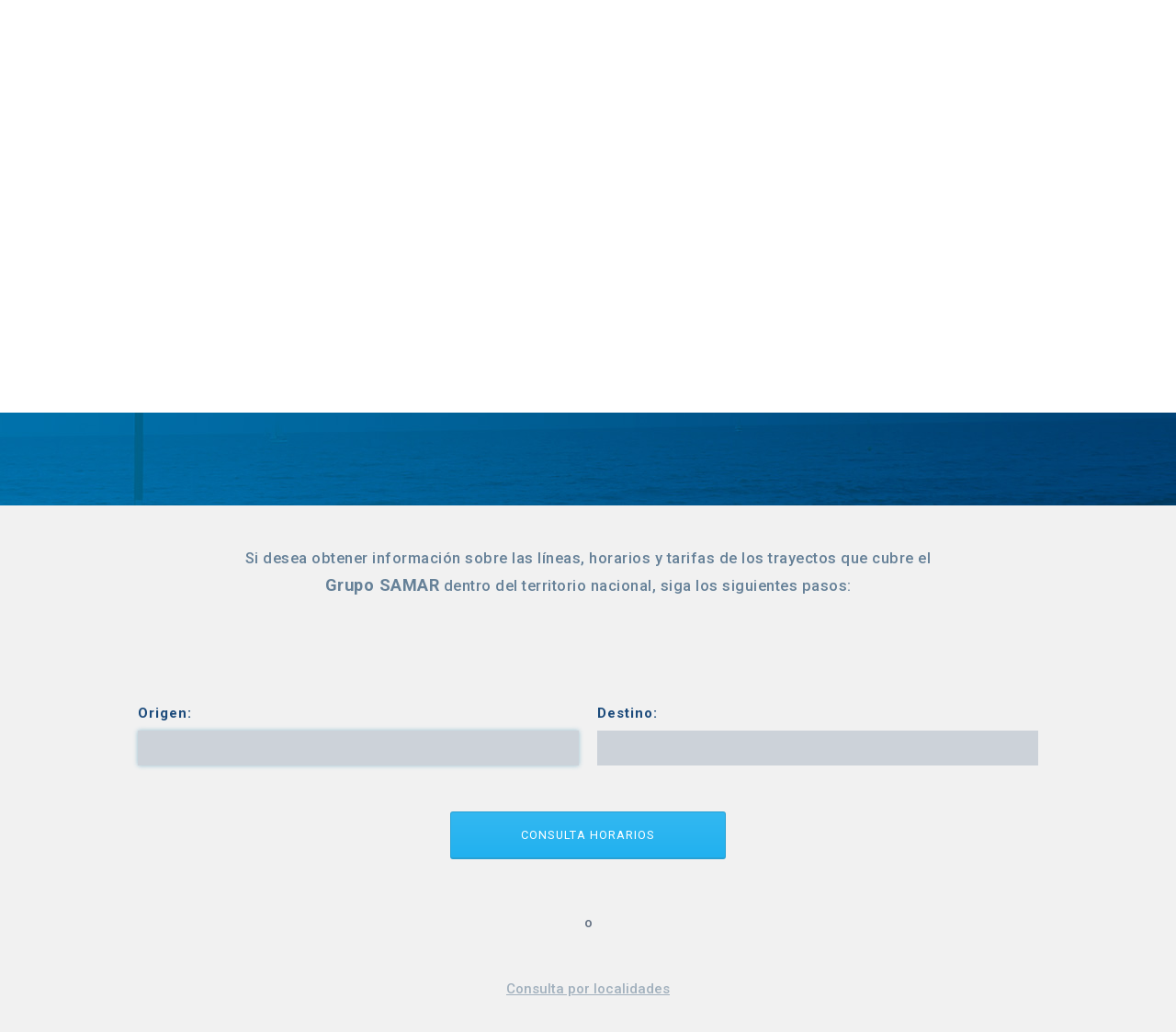

--- FILE ---
content_type: text/html; charset=utf-8
request_url: https://samar.es/horarios/nacional
body_size: 27416
content:
<!DOCTYPE html>
<html lang="es">

<head>
	<title>Horarios de líneas regulares de autobuses en España. Grupo SAMAR</title>
	<!-- /horarios/nacional -->
	<meta charset="utf-8">

	<meta name="description" content="Selecciona el origen de tu viaje y accederás a las rutas y horarios disponibles para viajar de la forma más cómoda y rápida." />
	<meta name="keywords" content="horarios lineas autobuses regulares online consultas precios rutas itinerarios localidades madrid sevilla guadalajara toledo granada españa" />
	<meta name="abstract" content="Transporte de viajeros en España. Venta online de billetes de autocar" />
	<meta name="author" content="SAMAR. Transporte de viajeros en España. Compra online de billetes de autobus" />

	<meta name="GoogleBot" content="index, follow" />
	<meta name="robots" content="index, follow" />

	<meta name="viewport" content="width=device-width, initial-scale=1">

	<link href="https://samar.es/site/themes/default/images/favicon.ico" rel="shortcut icon" />

	<link href='https://fonts.googleapis.com/css?family=Roboto:400,500,700,300' rel='stylesheet' type='text/css'>

	<link href="https://samar.es/site/themes/default/css/style.css" rel="stylesheet" type="text/css" media="all" />
	<link href="https://samar.es/site/themes/default/fonts/fontawesome-free-6.5.1-web/css/all.min.css" rel="stylesheet" type="text/css" media="all" />


			<link href="https://samar.es/site/themes/default/css/jquery-ui-1.8.16.custom.css" rel="stylesheet" type="text/css" media="all" />
	




	<!-- <script src="https://samar.es/site/themes/default/js/jquery.colorbox.js"></script> -->

			<script src="https://samar.es/site/themes/default/js/jquery.min.js" type="text/javascript" language="javascript"></script>
		<script src="https://samar.es/site/themes/default/js/jquery-ui-1.8.16.custom.min.js" type="text/javascript" language="javascript"></script>
	

	<script src="https://samar.es/site/themes/default/js/jquery.colorbox.js"></script>

	<script type="text/javascript" language="javascript">
		$(document).ready(function() {

			$("#loginform").dialog({
				modal: true,
				autoOpen: false,
				width: 640,
				height: 250
			});
			$('#login').bind('click', function() {
				$("#loginform").load($(this).attr("href"), function() {
					$(this).dialog('open');
				});
				return false;
			});

			// Responsive menu
			$('.item.has-menu').click(function() {
				$('.bar-menu').addClass('show');
				$(this).find('.sub-menu').addClass('active');
			});

			$('.bar-menu').click(function() {
				if ($(this).hasClass('show')) {
					$('.sub-menu').removeClass('active');
					$(this).removeClass('show');
				} else {
					if ($(this).hasClass('active')) {
						$(this).removeClass('active');
						$('.mobile').removeClass('active');
					} else {
						$(this).addClass('active');
						$('.mobile').addClass('active');
					}
				}
			});

			// Lenguaje
			$('#frmLanguage ul').hover(function() {
				$(this).toggleClass('show');
				$('header.main-header .layout').toggleClass('hide');
			});

			// Ventana modal compra online
			$(".view-modal-buy").colorbox({
				inline: true,
				width: "80%"
			});

			// Ventana modal
			$('.action').click(function() {
				$('.modal').fadeIn(150);
			});

			// Cerrar ventana modal
			$('.bg-modal, .close').click(function() {
				$('.modal').fadeOut(150);
			});

		});
	</script>
	<script>
  (function(i,s,o,g,r,a,m){i['GoogleAnalyticsObject']=r;i[r]=i[r]||function(){
  (i[r].q=i[r].q||[]).push(arguments)},i[r].l=1*new Date();a=s.createElement(o),
  m=s.getElementsByTagName(o)[0];a.async=1;a.src=g;m.parentNode.insertBefore(a,m)
  })(window,document,'script','//www.google-analytics.com/analytics.js','ga');

  ga('create', 'UA-9887448-1', 'auto'); // 'UA-74906337-1'
  ga('send', 'pageview');

</script></head>

<body class="home">






	
	<div id="loginform" title="Acceso proveedores y empleados"></div>

	<header class="main-header">
		<div class="layout">
			<a href="https://samar.es/" class="logo" title="Empresas"><img src="https://samar.es/site/themes/default/images/logo.svg" alt="Empresas"></a>
		</div>
		<div class="bar-menu">
			<div><span></span><span></span><span></span></div>
		</div>
		<div class="mobile">
			<div class="top-bar">
				<div class="layout">
					<div class="lang" id="language">
						<form id="frmLanguage" action="https://samar.es/locale" method="post" enctype="multipart/form-data">
							<input type="hidden" name="languageCode" value="" />
							<input type="hidden" name="redirect" value="https://samar.es/horarios/nacional" />
							<ul>
																		<li>
											<label for="btnspanish">Español</label>
											<input type="image" name="btnspanish" id="btnspanish" alt="Español" src="https://samar.es/site/themes/_shared/images/flags/es.png" onclick="$('input[name=\'languageCode\']').attr('value', 'es'); $('#frmLanguage').submit();" />
										</li>
																		<li>
											<label for="btnenglish">English</label>
											<input type="image" name="btnenglish" id="btnenglish" alt="English" src="https://samar.es/site/themes/_shared/images/flags/gb.png" onclick="$('input[name=\'languageCode\']').attr('value', 'en'); $('#frmLanguage').submit();" />
										</li>
																		<li>
											<label for="btnfrench">Français</label>
											<input type="image" name="btnfrench" id="btnfrench" alt="Français" src="https://samar.es/site/themes/_shared/images/flags/fr.png" onclick="$('input[name=\'languageCode\']').attr('value', 'fr'); $('#frmLanguage').submit();" />
										</li>
																		<li>
											<label for="btngerman">Deutsch</label>
											<input type="image" name="btngerman" id="btngerman" alt="Deutsch" src="https://samar.es/site/themes/_shared/images/flags/de.png" onclick="$('input[name=\'languageCode\']').attr('value', 'de'); $('#frmLanguage').submit();" />
										</li>
															</ul>
						</form>
					</div>

					<div class="right">
						<ul>

							
							<li style="background-color:black;color:white;margin-left:1rem"><a style="color:white;background-color:black;" href="/abonounico" title="Consigue tu bono con descuento y viaja en los autobuses de titularidad estatal">Abono Único</a></li> 

							<li><a href="https://samar.es/ayuda" title="Ayuda al viajero"><i class="icon icon-maleta"></i>Ayuda al viajero</a></li>
							<li><a href="https://samar.es/atencion-cliente/index" title="Atención al cliente"><i class="icon icon-auriculares"></i>Atención al cliente</a></li>
						</ul>
					</div>
				</div>
			</div>

			<div class="layout content-main-header">
				<nav class="main-nav">
  <ul class="main-menu" id="mainMenu">
		<li class="item "><a href="https://samar.es/" title="Inicio">Inicio</a></li>
		<li class="item has-menu ">
			<em>Empresas</em>
			<ul class="sub-menu">
				<li><a href="https://samar.es/historia" title="Historia">Historia</a></li>
				<li><a href="https://samar.es/empresas" title="Empresas">Empresas</a></li>
				<li><a href="https://samar.es/recursos" title="Recursos y valores">Recursos y valores</a></li>
			</ul> 
		</li> 
		<li class="item has-menu ">
			<em>Servicios</em>
			<ul class="sub-menu">
				<li><a href="/busparquewarner/index" title="Autobús a Parque Warner Madrid - Cómo ir a Parque Warner desde Madrid">Autobús a Parque Warner</a></li>
				<!-- <li><a style="background-color:black;color:white;" href="autobushalloweenparquewarner" title="Vuelven las Scary Nights en Parque Warner">Scary Nights Parque Warner</a></li> -->
				<li><a href="http://aucensa.es" target="_blank" title="Alquiler de vehículos">Alquiler de vehículos</a></li>
				<li><a href="https://samar.es/alquiler/con_conductor" title="Alquiler de vehículos con conductor">Alquiler de vehículos <br> con conductor</a></li>				
				<!-- <li><a href="https://samar.es/ocasion/index" title="Vehículos de ocasión">Vehículos de ocasión</a></li> -->
				 <!-- <li><a href="http://samar.es/ocasion/index" title="Vehículos de ocasión">Vehículos de ocasión</a></li>-->
				<li><a href="https://samar.es/servicios/discrecional" title="Discrecional">Discrecional</a></li>
				<li><a href="https://samar.es/servicios/publicidad" title="Publicidad">Publicidad</a></li>
				<li><a href="https://samar.es/servicios/expertclass" title="EXPERT CLASS / PLUS / PLUS<sup>+</sup>">EXPERT CLASS / PLUS / PLUS<sup>+</sup></a></li>
				<li><a target="_blank" href="http://hoteles.samar.es" title="Hoteles y Alojamientos">Hoteles y Alojamientos</a></li>
				 <li><a href="/horarios/cercanias/madrid" title="Servicio de autobuses de la Comunidad de Madrid">Servicio de autobuses de la Comunidad de Madrid</a></li>
			</ul>
		</li>
		<li class="item has-menu active-item">
			<em>Horarios</em>
			<ul class="sub-menu">
							
							<li><a href="/busparquewarner/index" title="Autobús a Parque Warner Madrid - Cómo ir a Parque Warner desde Madrid">Autobús a Parque Warner</a></li>
				<!-- <li><a style="background-color:black;color:white;" href="autobushalloweenparquewarner" title="Vuelven las Scary Nights en Parque Warner">Scary Nights Parque Warner</a></li> -->

				<!-- <li><a style="background-color:black;color:white;" href="/BusParqueWarnerScaryNights" title="Evento Halloween Scary Nights en Parque Warner Madrid">HALLOWEEN SCARY NIGHTS</a></li> -->
				<li><a href="https://samar.es/horarios/urbanos" title="Transporte urbano">Transporte urbano</a></li>
				<li><a href="https://samar.es/horarios/cercanias" title="Cercanias">Cercanias</a></li>
				<li><a href="https://samar.es/horarios/nacional" title="Nacional">Nacional</a></li>				
			
				<li><a href="https://samar.es/servicios/aeropuertos" title="Bus & Fly - Aeropuertos">Bus & Fly - Aeropuertos</a></li>				
				<!-- <li><a href="https://samar.es/horarios/eventos_y_fiestas" title="Fiestas y Eventos">Fiestas y Eventos</a></li>-->
				<li><a style="background-color:orange;" href="https://samar.es/horarios/promociones" title="Promociones">Promociones</a></li>
				 <!-- <li><a href="https://samar.es/horarios/vinarock" title="Horarios a Viñarock 2024">Horarios a Viñarock 2024</a></li>	-->
				 <li><a href="/horarios/cercanias/madrid" title="Servicio de autobuses de la Comunidad de Madrid">Servicio de autobuses de la Comunidad de Madrid</a></li>



				 				 <li><a target="_blank" style="background-color:#bfc9ca;color:#2c3e50" href="/servicios/bonos" title="Consigue tu bono para viajar al mejor precio">Nuevos Bonos descuento</a></li>
				 


			</ul>
		</li>
		<li class="item has-menu">
			<em>Gestione su billete</em>
			<ul class="sub-menu">
				<li><a target="_blank" href="https://regular.autobusing.com/venta/index?_eid=BAhpCQ%3D%3D%0A" title="Comprar billetes on-line">Comprar billetes on-line</a></li>
				<li><a target="_blank" href="https://regular.autobusing.com/cambio/index?_eid=BAhpCQ%3D%3D%0A" title="Cambiar la fecha y/o hora del billete">Cambiar la fecha y/o hora del billete</a></li>
				<li><a target="_blank" href="https://regular.autobusing.com/cierre_vuelta/index?_eid=BAhpCQ%3D%3D%0A" title="Cerrar la vuelta del billete">Cerrar la vuelta del billete</a></li>
				<li><a target="_blank" href="https://regular.autobusing.com/reimpresion/index?_eid=BAhpCQ%3D%3D%0A" title="Reimprimir Billete">Reimprimir Billete</a></li>
				<li><a target="_blank" href="https://regular.autobusing.com/anulacion/index?_eid=BAhpCQ%3D%3D%0A" title="Anular el billete">Anular el billete</a></li>
				<!-- <li><a target="_blank" href="http://abonoescolar.samar.es" title="COMPRAR BONO ESCOLAR MENSUAL">COMPRAR BONO ESCOLAR MENSUAL</a></li> -->

				 				 <li><a target="_blank" style="background-color:#bfc9ca;color:#2c3e50" href="/servicios/bonos" title="Consigue tu bono para viajar al mejor precio">Nuevos Bonos descuento</a></li>
				 

				<li><a href="/busparquewarner/index" title="Autobús a Parque Warner Madrid - Cómo ir a Parque Warner desde Madrid">Autobús a Parque Warner</a></li>
				<!-- <li><a style="background-color:black;color:white;" href="autobushalloweenparquewarner" title="Vuelven las Scary Nights en Parque Warner">Scary Nights Parque Warner</a></li> -->

				
			</ul>
		</li>		
		
		
		
  </ul>
	<div class="buy-online">
		<a onClick="_gaq.push(['_trackEvent', 'Compra online', 'Boton', 'Compra online' ])" target="blank" rel="nofollow" class="btn-middle btn-blue view-modal-buy" href="#modal_buy" title="Compra On-line"><i class="icon icon-cart"></i>Compra On-line</a>
	</div>
</nav>			</div>
		</div>
		<div class="entry-page national">
		<div class="bg-entry-page"></div>
		<nav class="nav-breadcrumbs">
			<ul>
				<li><a href="https://samar.es/" title="Inicio">Inicio</a></li>
				<li>Horarios</li>
				<li><a href="https://samar.es/horarios/nacional" title="Nacional">Nacional</a></li>
			</ul>
		</nav>
		<h1>Horarios Transporte Nacional</h1>
		<div class="text-page">
			  <p>Si desea obtener información sobre las líneas, horarios y tarifas de los trayectos que cubre el <strong>Grupo SAMAR</strong> dentro del territorio nacional, siga los siguientes pasos:</p>
		</div>			

	</div> 


	<!-- Fin main-header -->
	</header>    


<section class="section-national">


	<div class="layout">
		<form id="frmHorario" class="search-national" action="https://samar.es/horarios/nacional" method="POST">
			<div id="origen_wrapper" class="left">
				<label for="">Origen:</label>
				<input type="text" name="origen_nombre" value="" title="Origen" />
				<input type="hidden" name="filter_origen" value="" />		
			</div>
			<div id="destino_wrapper" class="right">
				<label for="">Destino:</label>
				<select name="filter_destino" title="Destino" ></select>				
			</div>
			<div class="action">
				<a onclick="$('#frmHorario').submit();" class="btn-middle btn-blue">Consulta horarios</a>
				<input type="submit" value="Buscar" style="display:none;"/>
			</div>
		</form> 

	</div>	

	<div class="call-to">
		o<br /><br /><br /><br />
		<a class="" href="https://samar.es/horarios/nacional/listado" title="Consulta por localidades">Consulta por localidades</a>
	</div>

</section>

	
<script type="text/javascript">
<!--  
	$.widget( "ui.combobox", {
      _create: function() {
          var input,
              that = this,
              select = this.element.hide(),
              selected = select.children( ":selected" ),
              value = selected.val() ? selected.text() : "",
              wrapper = this.wrapper = $( "<span>" )
                  .addClass( "ui-combobox" )
                  .insertAfter( select );

          function removeIfInvalid(element) {
              var value = $( element ).val(),
                  matcher = new RegExp( "^" + $.ui.autocomplete.escapeRegex( value ) + "$", "i" ),
                  valid = false;
              select.children( "option" ).each(function() {
                if ( $( this ).text().match( matcher ) ) {
                    this.selected = valid = true;
                    return false;
                }
              });
              if ( !valid ) {              	
                // remove invalid value, as it didn't match anything
                $( element )
                    .val( "" )
                    .attr( "title", value + " no coincide con elemento alguno" );
                input.data( "autocomplete" ).term = "";
                return false;
              }
          }

          input = $( "<input name=\"destino_nombre\">" )
              .appendTo( wrapper )
              .val( value )
              .attr( "title", "" )
              .addClass( "ui-state-default ui-combobox-input" )
              .autocomplete({
              		appendTo: "#destino_wrapper",
                  delay: 0,
                  minLength: 0,
                  source: function( request, response ) {
                  	
                  	var matcher = new RegExp( $.ui.autocomplete.escapeRegex(request.term), "i" );
										response( select.children( "option" ).map(function() {
											var text = $( this ).text();
											if ( this.value && ( !request.term || matcher.test(text) ) )
											return {
												label: text.replace(new RegExp("(?![^&;]+;)(?!<[^<>]*)(" +	$.ui.autocomplete.escapeRegex(request.term) +	")(?![^<>]*>)(?![^&;]+;)", "gi"), "<strong>$1</strong>" ),
												value: text,
												option: this
											};
										}) );          
                  },
                  select: function( event, ui ) {         		
                    ui.item.option.selected = true;
                    that._trigger( "selected", event, {
                        item: ui.item.option
                    });
                      
                  },
                  change: function( event, ui ) {
                      if ( !ui.item )
                          return removeIfInvalid( this );
                  }
              })
              .addClass( "ui-widget ui-widget-content ui-corner-left" );

          input.data( "autocomplete" )._renderItem = function( ul, item ) {
              return $( "<li>" )
                  .data( "item.autocomplete", item )
                  .append( "<a>" + item.label + "</a>" )
                  .appendTo( ul );
          };

          $( "<a>" )
              .attr( "tabIndex", -1 )
              .attr( "title", "Mostrar todo. Puede ser lento, mejor teclee en caja" )
              .appendTo( wrapper )
              .button({
                  icons: {
                      primary: "ui-icon-triangle-1-s"
                  },
                  text: false
              })
              .removeClass( "ui-corner-all" )
              .addClass( "ui-corner-right ui-combobox-toggle" )
              .click(function() {
                  // close if already visible
                  if ( input.autocomplete( "widget" ).is( ":visible" ) ) {
                      input.autocomplete( "close" );
                      removeIfInvalid( input );
                      return;
                  }

                  // work around a bug (likely same cause as #5265)
                  $( this ).blur();

                  // pass empty string as value to search for, displaying all results
                  input.autocomplete( "search", "" );
                  input.focus();
              });
      },
      destroy: function() {
          this.wrapper.remove();
          this.element.show();
          $.Widget.prototype.destroy.call( this );
      }
  });  
//-->
</script>	
<script type="text/javascript">
<!--
$('input[name=\'origen_nombre\']').autocomplete({
	appendTo: "#origen_wrapper",
	delay: 0,
	minLength:3,
	source: function(request, response) {
		$.ajax({
			url: 'https://samar.es/horarios/autocomplete?filter_origen=' +  encodeURIComponent(request.term),
			dataType: 'json',
			beforeSend: function ( xhr ) {
		    $('select[name=\'filter_destino\']').html("");
		    $('select[name=\'filter_destino\']').append('<option value=""></option>');	    
		  },
			success: function(json) {		
				response($.map(json, function(item) {
					return {
						label: item.nombre,
						value: item.id
					}
				}));
			}
		});
	}, 
	select: function(event, ui) {
		if(ui.item){			
			$('input[name=\'origen_nombre\']').val(ui.item.label);
			$('input[name=\'filter_origen\']').val(ui.item.value);
			$.ajax({
				url: 'https://samar.es/horarios/autocomplete?filter_destino=' +  encodeURIComponent(ui.item.value),
				dataType: 'json',
				beforeSend: function ( xhr ) {
			    $('select[name=\'filter_destino\']').html("");
			    $('select[name=\'filter_destino\']').append('<option value=""></option>');
			  },
				success: function(json) {
				
					$.each(json, function(i,item){
						$('select[name=\'filter_destino\']').append('<option value="'+item.id+'">'+item.nombre+'</option>');
					});
					
					$('select[name=\'filter_destino\']').combobox();

				}
			});			
		
		}
		
		return false;
	},
	focus: function(event, ui) {
    	return false;
 	}
});
//-->
</script>
<script type="text/javascript">
<!--
	$(document).ready(function() {
		
		// $("<style type='text/css'> .home .ui-menu { background: none repeat scroll 0 0 #FFFFFF; border: 1px solid #CCCCCC; border-radius: 0 0 7px 7px; box-shadow: 1px 1px 2px #CCCCCC inset; font-size: 12px; margin: -55px 21px 0 !important; padding: 11px 10px 14px; width: 201px !important; } .ui-state-hover {background: none repeat scroll 0 0 #525D91 !important; border: medium none !important; color: #FFFFFF !important; font-weight: bold !important; } .home .ui-menu-item a { color: #666666; margin: 0 !important; padding: 5px 10px !important; } </style>").appendTo("head");
		
		$('input[name=\'origen_nombre\']').focus();
		$('select[name=\'filter_destino\']').combobox();
		
		$('#frmHorario').submit(function() {
			if($('select[name=\'filter_destino\']').val()){
				return true;
			}else{				
				return false;
			}
		});		
			
	});
//-->
</script>		<footer class="main-footer layout">

	<div class="left">
		<div class="mobile">
			<img src="https://samar.es/site/themes/default/images/logo.svg" alt="Samar">
			<p><i class="icon icon-phone"></i>902 25 70 25 <strong>Venta de Billetes</strong></p>
			<p><i class="icon icon-phone"></i>984 689 912 <strong>Atención al viajero e incidencias</strong></p>
		</div>
		<a target="blank" rel="nofollow" class="btn-middle btn-blue view-modal-buy" href="#modal_buy" title="Compra On-line"><i class="icon icon-cart"></i>Compra On-line</a>

	</div>

	<nav class="footer-nav">
		<div class="column">
			<h3>Empresas</h3>
			<ul>
				<li><a href="https://samar.es/historia" title="Historia">Historia</a></li>
				<li><a href="https://samar.es/empresas" title="Empresas">Empresas</a></li>
				<li><a href="https://samar.es/recursos" title="Recursos y valores">Recursos y valores</a></li>
				<li><a href="https://samar.es/noticias/index" title="Recursos y valores">Archivo de noticias</a></li>
				<li><a href="https://samar.canaldenuncias.com/samar" target="_blank" title="Canal Ético">Canal Ético</a></li>
			</ul>
		</div>
		<div class="column">
			<h3>Servicios</h3>
			<ul>
				<li><a href="/busparquewarner/index" title="Autobús a Parque Warner Madrid - Cómo ir a Parque Warner desde Madrid">Autobús a Parque Warner</a></li>
				<!--li><a href="https://samar.es/alquiler/index" title="Alquiler de vehículos">Alquiler de vehículos</a></li>-->
				<li><a href="https://samar.es/alquiler/con_conductor" title="Alquiler de vehículos con conductor">Alquiler de vehículos con conductor</a></li>

				<!--	<li><a href="http://samar.es/ocasion/index" title="Vehículos de ocasión">Vehículos de ocasión</a></li>-->

				<li><a href="https://samar.es/servicios/discrecional" title="Discrecional">Discrecional</a></li>
				<li><a href="https://samar.es/servicios/publicidad" title="Publicidad">Publicidad</a></li>
				<li><a href="https://samar.es/servicios/expertclass" title="EXPERT CLASS / PLUS / PLUS<sup>+</sup>">EXPERT CLASS / PLUS / PLUS<sup>+</sup></a></li>
			</ul>
		</div>
		<div class="column">
			<h3>Horarios</h3>
			<ul>
				<li><a href="https://samar.es/horarios/urbanos" title="Transporte urbano">Transporte urbano</a></li>
				<li><a href="https://samar.es/horarios/cercanias" title="Cercanias">Cercanias</a></li>
				<li><a href="https://samar.es/horarios/nacional" title="Nacional">Nacional</a></li>
				<li><a target="_blank" href="/servicios/bonos" title="Consigue tu bono al mejor precio y viaja por toda España">Bonos multiviaje</li>
				
				<li><a href="/busparquewarner/index" title="Autobús a Parque Warner Madrid - Cómo ir a Parque Warner desde Madrid">Autobús a Parque Warner</a></li>
				<!-- <li><a href="/autobushalloweenparquewarner" title="Scary Nights en Parque Warner">Scary Nights en Parque Warner</a></li> -->
			</ul>
		</div>
		<div class="column">
			<h3>Otros</h3>
			<ul>
				<li><a href="https://samar.es/empleo" title="Bolsa de empleo">Bolsa de empleo</a></li>
				<li><a href="https://samar.es/politicaprivacidad" title="Política de privacidad">Política de privacidad</a></li>
				<li><a href="https://samar.es/avisolegal" title="Aviso legal">Aviso legal</a></li>
				<li><a href="https://samar.es/fidelizacion" title="Tarjeta fidelización">Tarjeta fidelización</li>
				<li><a href="/login" title="Acceso para proveedores">Acceso Proveedores</a></li>
				<li><a href="https://portalempleado.samar.es" title="Portal del empleado">Portal del empleado</a></li>
			</ul>
		</div>
	</nav>
	<div class="bottom-footer">
		<a href="https://www.cerne.org/" title="Cerne" target="_blank" rel="nofollow"><img src="https://samar.es/site/themes/default/images/cerne.png" alt="Cerne"></a>
		<!-- <a href="https://achecker.ca/checker/index.php?uri=referer&gid=WCAG2-AA" title="WCAG 2.0 (Level AA)" target="_blank" ><img src="https://achecker.ca/images/icon_W2_aa.jpg" alt="WCAG 2.0 (Level AA)" height="32" width="102" style="margin-top: 32px;" /></a>-->
		<a href="https://www.auren.com/es-ES" title="Auren" target="_blank" rel="nofollow"><img src="https://samar.es/site/themes/default/images/auren.png" alt="Auren"></a>
		<a href="https://www.madridexcelente.com/" title="Madrid Excelente" target="_blank" rel="nofollow"><img src="https://samar.es/site/themes/default/images/excelente.png" alt="Madrid Excelente"></a>
		<a href="/empresa/samar/laveloz" title="Consorcio Transportes Madrid" target="_blank" rel="nofollow"><img src="https://samar.es/site/themes/default/images/consorcio.png" alt="Consorcio Transportes Madrid"></a>

	</div>
	<div class="footer_nextgen" id="nextgen" style="text-align:center;margin:auto;display:block;width:90%;">
		<a href="/#nextgen" title="Programa Ayudas NextGenerationEU"><img style="width:72%;margin:auto;" src="https://samar.es/site/themes/default/images/nextgen.jpg"></a>
		<p style="font-size:10px;">AYUDA CONCEDIDA PARA LA TRANSFORMACIÓN DE FLOTAS DE TRANSPORTE DE VIAJEROS Y MERCANCÍAS DE EMPRESAS PRIVADAS PRESTADORAS DE SERVICIOS DE TRANSPORTE POR CARRETERA. Concesión a la empresa AUTOCARES SAMAR, S.A. con CIF A28040418 , AUTOCARES SAMAR BUIL, S.A. con CIF A50029693, de acuerdo con lo previsto en el anexo I del Real Decreto 983/2021, del 16 de noviembre, modificado por el Real Decreto 188/2022, de 15 de marzo, y en la Orden TMA/138/2022, de 28 de febrero para la actividad de achatarramiento. Esta ayuda se otorga al amparo de la ayuda concedida por el Ministerio de Transportes y Movilidad Sostenible, en el marco del Mecanismo de Recuperación y Resiliencia establecido por el Reglamento (UE) 2021/241 del Parlamento Europeo y del Consejo de 12 de febrero de 2021, a través de los fondos provenientes de la Unión Europea "Next Generation EU".
</p>
	</div>

	<div class="none">
		<div id="modal_buy" class="modal-buy-online">
			<h2>Compre su billete de autobús online</h2>
			<div class="left">
				<h3 class="heading">Venta online SAMAR</h3>
				<p>Si desa comprar un billete para <strong>La Veloz</strong>, <strong>Autocares SAMAR</strong>, acceda con el botón inferior.</p>
				<p>
					<a target="blank" rel="nofollow" class="btn-middle btn-blue" href="http://samar.autobusing.es/" title="Compra On-line"><i class="icon icon-cart"></i>Compra On-line</a>
				</p>
							</div>

			<div class="help-buy">
				<a title="Ayuda venta online" href="http://www.autobusing.es/samar/guia.html" target="_blank">
					<i class="icon icon-cart"></i>
					Ayuda venta online				</a>
			</div>
		</div>

	</div>
</footer></body>

</html>

--- FILE ---
content_type: text/html; charset=utf-8
request_url: https://samar.es/site/themes/default/css/jquery-ui-1.8.16.custom.css
body_size: 19523
content:
<!DOCTYPE html>
<html lang="es">

<head>
	<title>themes</title>
	<!-- /site/themes/default/css/jquery-ui-1.8.16.custom.css -->
	<meta charset="utf-8">

	<meta name="description" content="" />
	<meta name="keywords" content="" />
	<meta name="abstract" content="Transporte de viajeros en España. Venta online de billetes de autocar" />
	<meta name="author" content="SAMAR. Transporte de viajeros en España. Compra online de billetes de autobus" />

	<meta name="GoogleBot" content="index, follow" />
	<meta name="robots" content="index, follow" />

	<meta name="viewport" content="width=device-width, initial-scale=1">

	<link href="https://samar.es/site/themes/default/images/favicon.ico" rel="shortcut icon" />

	<link href='https://fonts.googleapis.com/css?family=Roboto:400,500,700,300' rel='stylesheet' type='text/css'>

	<link href="https://samar.es/site/themes/default/css/style.css" rel="stylesheet" type="text/css" media="all" />
	<link href="https://samar.es/site/themes/default/fonts/fontawesome-free-6.5.1-web/css/all.min.css" rel="stylesheet" type="text/css" media="all" />


			<link href="https://samar.es/site/themes/default/js/ui/jquery-ui.min.css" rel="stylesheet" type="text/css" media="all" />
	




	<!-- <script src="https://samar.es/site/themes/default/js/jquery.colorbox.js"></script> -->

			<script type='text/javascript' src="https://samar.es/site/themes/default/js/unitegallery/js/jquery-11.0.min.js"></script>
		<script src="https://samar.es/site/themes/default/js/ui/jquery-ui.min.js" type="text/javascript" language="javascript"></script>
	

	<script src="https://samar.es/site/themes/default/js/jquery.colorbox.js"></script>

	<script type="text/javascript" language="javascript">
		$(document).ready(function() {

			$("#loginform").dialog({
				modal: true,
				autoOpen: false,
				width: 640,
				height: 250
			});
			$('#login').bind('click', function() {
				$("#loginform").load($(this).attr("href"), function() {
					$(this).dialog('open');
				});
				return false;
			});

			// Responsive menu
			$('.item.has-menu').click(function() {
				$('.bar-menu').addClass('show');
				$(this).find('.sub-menu').addClass('active');
			});

			$('.bar-menu').click(function() {
				if ($(this).hasClass('show')) {
					$('.sub-menu').removeClass('active');
					$(this).removeClass('show');
				} else {
					if ($(this).hasClass('active')) {
						$(this).removeClass('active');
						$('.mobile').removeClass('active');
					} else {
						$(this).addClass('active');
						$('.mobile').addClass('active');
					}
				}
			});

			// Lenguaje
			$('#frmLanguage ul').hover(function() {
				$(this).toggleClass('show');
				$('header.main-header .layout').toggleClass('hide');
			});

			// Ventana modal compra online
			$(".view-modal-buy").colorbox({
				inline: true,
				width: "80%"
			});

			// Ventana modal
			$('.action').click(function() {
				$('.modal').fadeIn(150);
			});

			// Cerrar ventana modal
			$('.bg-modal, .close').click(function() {
				$('.modal').fadeOut(150);
			});

		});
	</script>
	<script>
  (function(i,s,o,g,r,a,m){i['GoogleAnalyticsObject']=r;i[r]=i[r]||function(){
  (i[r].q=i[r].q||[]).push(arguments)},i[r].l=1*new Date();a=s.createElement(o),
  m=s.getElementsByTagName(o)[0];a.async=1;a.src=g;m.parentNode.insertBefore(a,m)
  })(window,document,'script','//www.google-analytics.com/analytics.js','ga');

  ga('create', 'UA-9887448-1', 'auto'); // 'UA-74906337-1'
  ga('send', 'pageview');

</script></head>

<body class="home">






	
	<div id="loginform" title="Acceso proveedores y empleados"></div>

	<header class="main-header">
		<div class="layout">
			<a href="https://samar.es/" class="logo" title="Empresas"><img src="https://samar.es/site/themes/default/images/logo.svg" alt="Empresas"></a>
		</div>
		<div class="bar-menu">
			<div><span></span><span></span><span></span></div>
		</div>
		<div class="mobile">
			<div class="top-bar">
				<div class="layout">
					<div class="lang" id="language">
						<form id="frmLanguage" action="https://samar.es/locale" method="post" enctype="multipart/form-data">
							<input type="hidden" name="languageCode" value="" />
							<input type="hidden" name="redirect" value="https://samar.es/site/themes/default/css/jquery-ui-1.8.16.custom.css" />
							<ul>
																		<li>
											<label for="btnspanish">Español</label>
											<input type="image" name="btnspanish" id="btnspanish" alt="Español" src="https://samar.es/site/themes/_shared/images/flags/es.png" onclick="$('input[name=\'languageCode\']').attr('value', 'es'); $('#frmLanguage').submit();" />
										</li>
																		<li>
											<label for="btnenglish">English</label>
											<input type="image" name="btnenglish" id="btnenglish" alt="English" src="https://samar.es/site/themes/_shared/images/flags/gb.png" onclick="$('input[name=\'languageCode\']').attr('value', 'en'); $('#frmLanguage').submit();" />
										</li>
																		<li>
											<label for="btnfrench">Français</label>
											<input type="image" name="btnfrench" id="btnfrench" alt="Français" src="https://samar.es/site/themes/_shared/images/flags/fr.png" onclick="$('input[name=\'languageCode\']').attr('value', 'fr'); $('#frmLanguage').submit();" />
										</li>
																		<li>
											<label for="btngerman">Deutsch</label>
											<input type="image" name="btngerman" id="btngerman" alt="Deutsch" src="https://samar.es/site/themes/_shared/images/flags/de.png" onclick="$('input[name=\'languageCode\']').attr('value', 'de'); $('#frmLanguage').submit();" />
										</li>
															</ul>
						</form>
					</div>

					<div class="right">
						<ul>

							
							<li style="background-color:black;color:white;margin-left:1rem"><a style="color:white;background-color:black;" href="/abonounico" title="Consigue tu bono con descuento y viaja en los autobuses de titularidad estatal">Abono Único</a></li> 

							<li><a href="https://samar.es/ayuda" title="Ayuda al viajero"><i class="icon icon-maleta"></i>Ayuda al viajero</a></li>
							<li><a href="https://samar.es/atencion-cliente/index" title="Atención al cliente"><i class="icon icon-auriculares"></i>Atención al cliente</a></li>
						</ul>
					</div>
				</div>
			</div>

			<div class="layout content-main-header">
				<nav class="main-nav">
  <ul class="main-menu" id="mainMenu">
		<li class="item "><a href="https://samar.es/" title="Inicio">Inicio</a></li>
		<li class="item has-menu ">
			<em>Empresas</em>
			<ul class="sub-menu">
				<li><a href="https://samar.es/historia" title="Historia">Historia</a></li>
				<li><a href="https://samar.es/empresas" title="Empresas">Empresas</a></li>
				<li><a href="https://samar.es/recursos" title="Recursos y valores">Recursos y valores</a></li>
			</ul> 
		</li> 
		<li class="item has-menu ">
			<em>Servicios</em>
			<ul class="sub-menu">
				<li><a href="/busparquewarner/index" title="Autobús a Parque Warner Madrid - Cómo ir a Parque Warner desde Madrid">Autobús a Parque Warner</a></li>
				<!-- <li><a style="background-color:black;color:white;" href="autobushalloweenparquewarner" title="Vuelven las Scary Nights en Parque Warner">Scary Nights Parque Warner</a></li> -->
				<li><a href="http://aucensa.es" target="_blank" title="Alquiler de vehículos">Alquiler de vehículos</a></li>
				<li><a href="https://samar.es/alquiler/con_conductor" title="Alquiler de vehículos con conductor">Alquiler de vehículos <br> con conductor</a></li>				
				<!-- <li><a href="https://samar.es/ocasion/index" title="Vehículos de ocasión">Vehículos de ocasión</a></li> -->
				 <!-- <li><a href="http://samar.es/ocasion/index" title="Vehículos de ocasión">Vehículos de ocasión</a></li>-->
				<li><a href="https://samar.es/servicios/discrecional" title="Alquiler de autobuses">Alquiler de autobuses</a></li>
				<li><a href="https://samar.es/servicios/publicidad" title="Publicidad">Publicidad</a></li>
				<li><a href="https://samar.es/servicios/expertclass" title="EXPERT CLASS / PLUS / PLUS<sup>+</sup>">EXPERT CLASS / PLUS / PLUS<sup>+</sup></a></li>
				<li><a target="_blank" href="http://hoteles.samar.es" title="Hoteles y Alojamientos">Hoteles y Alojamientos</a></li>
				 <li><a href="/horarios/cercanias/madrid" title="Servicio de autobuses de la Comunidad de Madrid">Servicio de autobuses de la Comunidad de Madrid</a></li>
			</ul>
		</li>
		<li class="item has-menu ">
			<em>Horarios</em>
			<ul class="sub-menu">
							
							<li><a href="/busparquewarner/index" title="Autobús a Parque Warner Madrid - Cómo ir a Parque Warner desde Madrid">Autobús a Parque Warner</a></li>
				<!-- <li><a style="background-color:black;color:white;" href="autobushalloweenparquewarner" title="Vuelven las Scary Nights en Parque Warner">Scary Nights Parque Warner</a></li> -->

				<!-- <li><a style="background-color:black;color:white;" href="/BusParqueWarnerScaryNights" title="Evento Halloween Scary Nights en Parque Warner Madrid">HALLOWEEN SCARY NIGHTS</a></li> -->
				<li><a href="https://samar.es/horarios/urbanos" title="Transporte urbano">Transporte urbano</a></li>
				<li><a href="https://samar.es/horarios/cercanias" title="Cercanias">Cercanias</a></li>
				<li><a href="https://samar.es/horarios/nacional" title="Nacional">Nacional</a></li>				
			
				<li><a href="https://samar.es/servicios/aeropuertos" title="Bus & Fly - Aeropuertos">Bus & Fly - Aeropuertos</a></li>				
				<!-- <li><a href="https://samar.es/horarios/eventos_y_fiestas" title="Fiestas y Eventos">Fiestas y Eventos</a></li>-->
				<li><a style="background-color:orange;" href="https://samar.es/horarios/promociones" title="Promociones">Promociones</a></li>
				 <!-- <li><a href="https://samar.es/horarios/vinarock" title="Horarios a Viñarock 2024">Horarios a Viñarock 2024</a></li>	-->
				 <li><a href="/horarios/cercanias/madrid" title="Servicio de autobuses de la Comunidad de Madrid">Servicio de autobuses de la Comunidad de Madrid</a></li>



				 				 <li><a target="_blank" style="background-color:#bfc9ca;color:#2c3e50" href="/servicios/bonos" title="Consigue tu bono para viajar al mejor precio">Nuevos Bonos descuento</a></li>
				 


			</ul>
		</li>
		<li class="item has-menu">
			<em>Gestione su billete</em>
			<ul class="sub-menu">
				<li><a target="_blank" href="https://regular.autobusing.com/venta/index?_eid=BAhpCQ%3D%3D%0A" title="Comprar billetes on-line">Comprar billetes on-line</a></li>
				<li><a target="_blank" href="https://regular.autobusing.com/cambio/index?_eid=BAhpCQ%3D%3D%0A" title="Cambiar la fecha y/o hora del billete">Cambiar la fecha y/o hora del billete</a></li>
				<li><a target="_blank" href="https://regular.autobusing.com/cierre_vuelta/index?_eid=BAhpCQ%3D%3D%0A" title="Cerrar la vuelta del billete">Cerrar la vuelta del billete</a></li>
				<li><a target="_blank" href="https://regular.autobusing.com/reimpresion/index?_eid=BAhpCQ%3D%3D%0A" title="Reimprimir Billete">Reimprimir Billete</a></li>
				<li><a target="_blank" href="https://regular.autobusing.com/anulacion/index?_eid=BAhpCQ%3D%3D%0A" title="Anular el billete">Anular el billete</a></li>
				<!-- <li><a target="_blank" href="http://abonoescolar.samar.es" title="COMPRAR BONO ESCOLAR MENSUAL">COMPRAR BONO ESCOLAR MENSUAL</a></li> -->

				 				 <li><a target="_blank" style="background-color:#bfc9ca;color:#2c3e50" href="/servicios/bonos" title="Consigue tu bono para viajar al mejor precio">Nuevos Bonos descuento</a></li>
				 

				<li><a href="/busparquewarner/index" title="Autobús a Parque Warner Madrid - Cómo ir a Parque Warner desde Madrid">Autobús a Parque Warner</a></li>
				<!-- <li><a style="background-color:black;color:white;" href="autobushalloweenparquewarner" title="Vuelven las Scary Nights en Parque Warner">Scary Nights Parque Warner</a></li> -->

				
			</ul>
		</li>		
		
		
		
  </ul>
	<div class="buy-online">
		<a onClick="_gaq.push(['_trackEvent', 'Compra online', 'Boton', 'Compra online' ])" target="blank" rel="nofollow" class="btn-middle btn-blue view-modal-buy" href="#modal_buy" title="Compra On-line"><i class="icon icon-cart"></i>Compra On-line</a>
	</div>
</nav>			</div>
		</div>
		<div class="entry-page entry-page-flat">
		<div class="layout">
			<nav class="nav-breadcrumbs">
				<ul>
					<li><a href="https://samar.es/" title="Inicio">Inicio</a></li>
					<li>themes</li>
				</ul>
			</nav>
			<h1>themes</h1>		
		</div>
	</div> 


	<!-- Fin main-header -->
	</header>     



<section class="section-flat single">

	<div class="content-flat">
		<div id="" class="contentError">

				<p style="text-align:center;">default</p>
				<a href="https://samar.es/atencion-cliente" class="mailError" title="Atención al cliente">
					<span></span>
				</a>
		</div>	
			
	</div>	

</section>		<footer class="main-footer layout">

	<div class="left">
		<div class="mobile">
			<img src="https://samar.es/site/themes/default/images/logo.svg" alt="Samar">
			<p><i class="icon icon-phone"></i>902 25 70 25 <strong>Venta de Billetes</strong></p>
			<p><i class="icon icon-phone"></i>984 689 912 <strong>Atención al viajero e incidencias</strong></p>
		</div>
		<a target="blank" rel="nofollow" class="btn-middle btn-blue view-modal-buy" href="#modal_buy" title="Compra On-line"><i class="icon icon-cart"></i>Compra On-line</a>

	</div>

	<nav class="footer-nav">
		<div class="column">
			<h3>Empresas</h3>
			<ul>
				<li><a href="https://samar.es/historia" title="Historia">Historia</a></li>
				<li><a href="https://samar.es/empresas" title="Empresas">Empresas</a></li>
				<li><a href="https://samar.es/recursos" title="Recursos y valores">Recursos y valores</a></li>
				<li><a href="https://samar.es/noticias/index" title="Recursos y valores">Archivo de noticias</a></li>
				<li><a href="https://samar.canaldenuncias.com/samar" target="_blank" title="Canal Ético">Canal Ético</a></li>
			</ul>
		</div>
		<div class="column">
			<h3>Servicios</h3>
			<ul>
				<li><a href="/busparquewarner/index" title="Autobús a Parque Warner Madrid - Cómo ir a Parque Warner desde Madrid">Autobús a Parque Warner</a></li>
				<!--li><a href="https://samar.es/alquiler/index" title="Alquiler de vehículos">Alquiler de vehículos</a></li>-->
				<li><a href="https://samar.es/alquiler/con_conductor" title="Alquiler de vehículos con conductor">Alquiler de vehículos con conductor</a></li>

				<!--	<li><a href="http://samar.es/ocasion/index" title="Vehículos de ocasión">Vehículos de ocasión</a></li>-->

				<li><a href="https://samar.es/servicios/discrecional" title="Alquiler de autobuses">Alquiler de autobuses</a></li>
				<li><a href="https://samar.es/servicios/publicidad" title="Publicidad">Publicidad</a></li>
				<li><a href="https://samar.es/servicios/expertclass" title="EXPERT CLASS / PLUS / PLUS<sup>+</sup>">EXPERT CLASS / PLUS / PLUS<sup>+</sup></a></li>
			</ul>
		</div>
		<div class="column">
			<h3>Horarios</h3>
			<ul>
				<li><a href="https://samar.es/horarios/urbanos" title="Transporte urbano">Transporte urbano</a></li>
				<li><a href="https://samar.es/horarios/cercanias" title="Cercanias">Cercanias</a></li>
				<li><a href="https://samar.es/horarios/nacional" title="Nacional">Nacional</a></li>
				<li><a target="_blank" href="/servicios/bonos" title="Consigue tu bono al mejor precio y viaja por toda España">Bonos multiviaje</li>
				
				<li><a href="/busparquewarner/index" title="Autobús a Parque Warner Madrid - Cómo ir a Parque Warner desde Madrid">Autobús a Parque Warner</a></li>
				<!-- <li><a href="/autobushalloweenparquewarner" title="Scary Nights en Parque Warner">Scary Nights en Parque Warner</a></li> -->
			</ul>
		</div>
		<div class="column">
			<h3>Otros</h3>
			<ul>
				<li><a href="https://samar.es/empleo" title="Bolsa de empleo">Bolsa de empleo</a></li>
				<li><a href="https://samar.es/politicaprivacidad" title="Política de privacidad">Política de privacidad</a></li>
				<li><a href="https://samar.es/avisolegal" title="Aviso legal">Aviso legal</a></li>
				<li><a href="https://samar.es/fidelizacion" title="Tarjeta fidelización">Tarjeta fidelización</li>
				<li><a href="/login" title="Acceso para proveedores">Acceso Proveedores</a></li>
				<li><a href="https://portalempleado.samar.es" title="Portal del empleado">Portal del empleado</a></li>
			</ul>
		</div>
	</nav>
	<div class="bottom-footer">
		<a href="https://www.cerne.org/" title="Cerne" target="_blank" rel="nofollow"><img src="https://samar.es/site/themes/default/images/cerne.png" alt="Cerne"></a>
		<!-- <a href="https://achecker.ca/checker/index.php?uri=referer&gid=WCAG2-AA" title="WCAG 2.0 (Level AA)" target="_blank" ><img src="https://achecker.ca/images/icon_W2_aa.jpg" alt="WCAG 2.0 (Level AA)" height="32" width="102" style="margin-top: 32px;" /></a>-->
		<a href="https://www.auren.com/es-ES" title="Auren" target="_blank" rel="nofollow"><img src="https://samar.es/site/themes/default/images/auren.png" alt="Auren"></a>
		<a href="https://www.madridexcelente.com/" title="Madrid Excelente" target="_blank" rel="nofollow"><img src="https://samar.es/site/themes/default/images/excelente.png" alt="Madrid Excelente"></a>
		<a href="/empresa/samar/laveloz" title="Consorcio Transportes Madrid" target="_blank" rel="nofollow"><img src="https://samar.es/site/themes/default/images/consorcio.png" alt="Consorcio Transportes Madrid"></a>

	</div>
	<div class="footer_nextgen" id="nextgen" style="text-align:center;margin:auto;display:block;width:90%;">
		<a href="/#nextgen" title="Programa Ayudas NextGenerationEU"><img style="width:72%;margin:auto;" src="https://samar.es/site/themes/default/images/nextgen.jpg"></a>
		<p style="font-size:10px;">AYUDA CONCEDIDA PARA LA TRANSFORMACIÓN DE FLOTAS DE TRANSPORTE DE VIAJEROS Y MERCANCÍAS DE EMPRESAS PRIVADAS PRESTADORAS DE SERVICIOS DE TRANSPORTE POR CARRETERA. Concesión a la empresa AUTOCARES SAMAR, S.A. con CIF A28040418 , AUTOCARES SAMAR BUIL, S.A. con CIF A50029693, de acuerdo con lo previsto en el anexo I del Real Decreto 983/2021, del 16 de noviembre, modificado por el Real Decreto 188/2022, de 15 de marzo, y en la Orden TMA/138/2022, de 28 de febrero para la actividad de achatarramiento. Esta ayuda se otorga al amparo de la ayuda concedida por el Ministerio de Transportes y Movilidad Sostenible, en el marco del Mecanismo de Recuperación y Resiliencia establecido por el Reglamento (UE) 2021/241 del Parlamento Europeo y del Consejo de 12 de febrero de 2021, a través de los fondos provenientes de la Unión Europea "Next Generation EU".
</p>
	</div>

	<div class="none">
		<div id="modal_buy" class="modal-buy-online">
			<h2>Compre su billete de autobús online</h2>
			<div class="left">
				<h3 class="heading">Venta online SAMAR</h3>
				<p>Si desa comprar un billete para <strong>La Veloz</strong>, <strong>Autocares SAMAR</strong>, acceda con el botón inferior.</p>
				<p>
					<a target="blank" rel="nofollow" class="btn-middle btn-blue" href="http://samar.autobusing.es/" title="Compra On-line"><i class="icon icon-cart"></i>Compra On-line</a>
				</p>
							</div>

			<div class="help-buy">
				<a title="Ayuda venta online" href="http://www.autobusing.es/samar/guia.html" target="_blank">
					<i class="icon icon-cart"></i>
					Ayuda venta online				</a>
			</div>
		</div>

	</div>
</footer></body>

</html>

--- FILE ---
content_type: text/css
request_url: https://samar.es/site/themes/default/css/style.css
body_size: 258669
content:
/* Autor: Jose Vicente Belenguer - josevibp@gmail.com */
/* Some lines are redudant. I just want to make sure its clear what is needed for a single instance. */
/* scrollbar1 */
#scroll-proyect {
  padding: 0 25px 0 0;
  margin: 0 0 10px;
  position: relative;
}

#scroll-proyect .viewport {
  height: 550px;
  overflow: hidden;
  position: relative;
}

#scroll-proyect .overview {
  list-style: none;
  position: absolute;
  left: 0;
  top: 0;
  padding: 0;
  margin: 0;
}

#scroll-proyect .scrollbar {
  background: transparent url(../images/bg-scrollbar-track-y.png) no-repeat 0 0;
  position: absolute;
  top: 0;
  right: -8px;
  width: 15px;
}

#scroll-proyect .track {
  background: rgba(213, 156, 36, 0.68);
  height: 0px;
  width: 2px;
  position: relative;
  -webkit-transition: all .8s ease;
  -moz-transition: all .8s ease;
  -ms-transition: all .8s ease;
  -o-transition: all .8s ease;
  transition: all .8s ease;
}

#scroll-proyect .thumb {
  background: url("../img/bg-scroll.png") repeat-y 0 0 transparent;
  height: 0px;
  width: 14px;
  cursor: pointer;
  overflow: hidden;
  position: absolute;
  top: 0;
  left: -8px;
  -webkit-transition: all .2s ease;
  -moz-transition: all .2s ease;
  -ms-transition: all .2s ease;
  -o-transition: all .2s ease;
  transition: all .2s ease;
}

#scroll-proyect .thumb .end {
  background: transparent url(../images/bg-scrollbar-thumb-y.png) no-repeat 50% 0;
  overflow: hidden;
  height: 5px;
  width: 25px;
}

#scroll-proyect .disable {
  display: none;
}

.noSelect {
  user-select: none;
  -o-user-select: none;
  -moz-user-select: none;
  -khtml-user-select: none;
  -webkit-user-select: none;
}

/* scrollbar2 */
#scrollbar2 {
  width: 251px;
  margin: 0 0 10px;
}

#scrollbar2 .viewport {
  width: 236px;
  height: 125px;
  overflow: hidden;
  position: relative;
}

#scrollbar2 .overview {
  list-style: none;
  width: 1416px;
  padding: 0;
  margin: 0;
  position: absolute;
  left: 0;
  top: 0;
}

#scrollbar2 .overview img {
  float: left;
}

#scrollbar2 .scrollbar {
  background: transparent url(../images/bg-scrollbar-track-x.png) no-repeat 0 0;
  position: relative;
  margin: 0 0 5px;
  clear: both;
  height: 15px;
}

#scrollbar2 .track {
  background: transparent url(../images/bg-scrollbar-trackend-x.png) no-repeat 100% 0;
  width: 100%;
  height: 15px;
  position: relative;
}

#scrollbar2 .thumb {
  background: transparent url(../images/bg-scrollbar-thumb-x.png) no-repeat 100% 50%;
  height: 25px;
  cursor: pointer;
  overflow: hidden;
  position: absolute;
  left: 0;
  top: -5px;
}

#scrollbar2 .thumb .end {
  background: transparent url(../images/bg-scrollbar-thumb-x.png) no-repeat 0 50%;
  overflow: hidden;
  height: 25px;
  width: 5px;
}

#scrollbar2 .disable {
  display: none;
}

.noSelect {
  user-select: none;
  -o-user-select: none;
  -moz-user-select: none;
  -khtml-user-select: none;
  -webkit-user-select: none;
}

/* scrollbar3 */
#scrollbar3 {
  padding: 0 25px 0 0;
  margin: 0 0 10px;
  position: relative;
}

#scrollbar3 .viewport {
  height: 300px;
  overflow: hidden;
  position: relative;
}

#scrollbar3 .overview {
  list-style: none;
  position: absolute;
  left: 0;
  top: 0;
  padding: 0;
  margin: 0;
}

#scrollbar3 .scrollbar {
  background: transparent url(../images/bg-scrollbar-track-y.png) no-repeat 0 0;
  position: absolute;
  top: 0;
  right: 0;
  width: 15px;
}

#scrollbar3 .track {
  background: transparent url(../images/bg-scrollbar-trackend-y.png) no-repeat 0 100%;
  height: 100%;
  width: 15px;
  position: relative;
}

#scrollbar3 .thumb {
  background: transparent url(../images/bg-scrollbar-thumb-y.png) no-repeat 50% 100%;
  height: 20px;
  width: 25px;
  cursor: pointer;
  overflow: hidden;
  position: absolute;
  top: 0;
  left: -5px;
}

#scrollbar3 .thumb .end {
  background: transparent url(../images/bg-scrollbar-thumb-y.png) no-repeat 50% 0;
  overflow: hidden;
  height: 5px;
  width: 25px;
}

#scrollbar3 .disable {
  display: none;
}

.noSelect {
  user-select: none;
  -o-user-select: none;
  -moz-user-select: none;
  -khtml-user-select: none;
  -webkit-user-select: none;
}

#scrollbar4 {
  margin: 0 0 10px;
  padding: 0 25px 0 0;
  position: relative;
}

#scrollbar4 .viewport {
  height: 200px;
  overflow: hidden;
  position: relative;
}

#scrollbar4 .overview {
  list-style: none;
  position: absolute;
  left: 0;
  top: 0;
}

#scrollbar4 .scrollbar {
  background: transparent url(../images/bg-scrollbar-track-y.png) no-repeat 0 0;
  position: absolute;
  top: 0;
  right: 0;
  width: 15px;
}

#scrollbar4 .track {
  background: transparent url(../images/bg-scrollbar-trackend-y.png) no-repeat 0 100%;
  height: 100%;
  width: 15px;
  position: relative;
}

#scrollbar4 .thumb {
  background: transparent url(../images/bg-scrollbar-thumb-y.png) no-repeat 50% 100%;
  height: 20px;
  width: 25px;
  cursor: pointer;
  overflow: hidden;
  position: absolute;
  top: 0;
  left: -5px;
}

#scrollbar4 .thumb .end {
  background: transparent url(../images/bg-scrollbar-thumb-y.png) no-repeat 50% 0;
  overflow: hidden;
  height: 5px;
  width: 25px;
}

#scrollbar4 .disable {
  display: none;
}

.noSelect {
  user-select: none;
  -o-user-select: none;
  -moz-user-select: none;
  -khtml-user-select: none;
  -webkit-user-select: none;
}

#scrollbar5 {
  margin: 0 0 10px;
  padding: 0 25px 0 0;
  position: relative;
}

#scrollbar5 .viewport {
  height: 200px;
  overflow: hidden;
  position: relative;
}

#scrollbar5 .overview {
  list-style: none;
  position: absolute;
  left: 0;
  top: 0;
}

#scrollbar5 .scrollbar {
  background: transparent url(../images/bg-scrollbar-track-y.png) no-repeat 0 0;
  position: absolute;
  top: 0;
  right: 0;
  width: 15px;
}

#scrollbar5 .track {
  background: transparent url(../images/bg-scrollbar-trackend-y.png) no-repeat 0 100%;
  height: 100%;
  width: 15px;
  position: relative;
}

#scrollbar5 .thumb {
  background: transparent url(../images/bg-scrollbar-thumb-y.png) no-repeat 50% 100%;
  height: 20px;
  width: 25px;
  cursor: pointer;
  overflow: hidden;
  position: absolute;
  top: 0;
  left: -5px;
}

#scrollbar5 .thumb .end {
  background: transparent url(../images/bg-scrollbar-thumb-y.png) no-repeat 50% 0;
  overflow: hidden;
  height: 5px;
  width: 25px;
}

#scrollbar5 .disable {
  display: none;
}

.scrollbar5text {
  display: none;
}

.scrollbar5button {
  display: block;
  padding: 10px 0;
}

.noSelect {
  user-select: none;
  -o-user-select: none;
  -moz-user-select: none;
  -khtml-user-select: none;
  -webkit-user-select: none;
}

#scrollbar6 {
  padding: 0 25px 0 0;
  overflow: hidden;
  margin: 0 0 10px;
  position: relative;
}

#scrollbar6 .viewport {
  height: 200px;
  overflow: hidden;
  position: relative;
}

#scrollbar6 .overview {
  list-style: none;
  position: absolute;
  left: 0;
  top: 0;
}

#scrollbar6 .scrollbar {
  background: transparent url(../images/bg-scrollbar-track-y.png) no-repeat 0 0;
  position: absolute;
  top: 0;
  right: 0;
  width: 15px;
}

#scrollbar6 .track {
  background: transparent url(../images/bg-scrollbar-trackend-y.png) no-repeat 0 100%;
  height: 100%;
  width: 15px;
  position: relative;
}

#scrollbar6 .thumb {
  background: transparent url(../images/bg-scrollbar-thumb-y.png) no-repeat 50% 100%;
  height: 20px;
  width: 25px;
  cursor: pointer;
  overflow: hidden;
  position: absolute;
  top: 0;
  left: -5px;
}

#scrollbar6 .thumb .end {
  background: transparent url(../images/bg-scrollbar-thumb-y.png) no-repeat 50% 0;
  overflow: hidden;
  height: 5px;
  width: 25px;
}

#scrollbar6 .disable {
  display: none;
}

.scrollbar6button {
  display: block;
  padding: 10px 0;
}

.noSelect {
  user-select: none;
  -o-user-select: none;
  -moz-user-select: none;
  -khtml-user-select: none;
  -webkit-user-select: none;
}

#scroll6load {
  display: block;
  float: left;
  padding: 0 10px 0 0;
}

#scroll6load2 {
  display: block;
  float: left;
  padding: 0 10px 0 0;
}

#scroll6load3 {
  display: block;
  float: left;
  padding: 0 10px 0 0;
}

@font-face {
  font-family: 'icomoon';
  src: url("../fonts/icomoon.eot?4lql9z");
  src: url("../fonts/icomoon.eot?4lql9z#iefix") format("embedded-opentype"), url("../fonts/icomoon.ttf?4lql9z") format("truetype"), url("../fonts/icomoon.woff?4lql9z") format("woff"), url("../fonts/icomoon.svg?4lql9z#icomoon") format("svg");
  font-weight: normal;
  font-style: normal;
}

i.icon {
  font-family: 'icomoon';
  speak: none;
  font-style: normal;
  font-weight: normal;
  font-variant: normal;
  text-transform: none;
  line-height: 1;
  /* Better Font Rendering =========== */
  -webkit-font-smoothing: antialiased;
  -moz-osx-font-smoothing: grayscale;
}

.icon-check:before {
  content: "\e91e";
}

.icon-itinerario:before {
  content: "\e91d";
}

.icon-tiempo:before {
  content: "\e91c";
}

.icon-bus:before {
  content: "\e91a";
}

.icon-coche:before {
  content: "\e91b";
}

.icon-llegada:before {
  content: "\e917";
}

.icon-parada:before {
  content: "\e918";
}

.icon-salida:before {
  content: "\e919";
}

.icon-print:before {
  content: "\e916";
}

.icon-accesibilidad:before {
  content: "\e900";
}

.icon-arrow-bottom:before {
  content: "\e901";
}

.icon-arrow-right:before {
  content: "\e902";
}

.icon-auriculares:before {
  content: "\e903";
}

.icon-avion:before {
  content: "\e904";
}

.icon-calendario:before {
  content: "\e905";
}

.icon-cart:before {
  content: "\e906";
}

.icon-download:before {
  content: "\e907";
}

.icon-edificio:before {
  content: "\e908";
}

.icon-ficha:before {
  content: "\e909";
}

.icon-hoja:before {
  content: "\e90a";
}

.icon-info:before {
  content: "\e90b";
}

.icon-lupa:before {
  content: "\e90c";
}

.icon-mail:before {
  content: "\e90d";
}

.icon-maleta:before {
  content: "\e90e";
}

.icon-marker:before {
  content: "\e90f";
}

.icon-megafono:before {
  content: "\e910";
}

.icon-mundo:before {
  content: "\e911";
}

.icon-phone:before {
  content: "\e912";
}

.icon-reloj:before {
  content: "\e913";
}

.icon-senyal:before {
  content: "\e914";
}

.icon-tool:before {
  content: "\e915";
}

.icon-billete:before {
  content: "\eadf";
}

.btn-middle {
  display: inline-block;
  text-decoration: none;
  color: #657284;
  font-size: 85%;
  letter-spacing: 1px;
  font-weight: 400;
  text-transform: uppercase;
  border: 1px solid #E3E9EF;
  border-bottom-width: 2px;
  padding: 13px 18px;
  border-radius: 4px;
  /* Permalink - use to edit and share this gradient: http://colorzilla.com/gradient-editor/#f9f9f9+0,e8e8e8+100 */
  background: #f9f9f9;
  /* Old browsers */
  background: -moz-linear-gradient(top, #f9f9f9 0%, #e8e8e8 100%);
  /* FF3.6+ */
  background: -webkit-gradient(linear, left top, left bottom, color-stop(0%, #f9f9f9), color-stop(100%, #e8e8e8));
  /* Chrome,Safari4+ */
  background: -webkit-linear-gradient(top, #f9f9f9 0%, #e8e8e8 100%);
  /* Chrome10+,Safari5.1+ */
  background: -o-linear-gradient(top, #f9f9f9 0%, #e8e8e8 100%);
  /* Opera 11.10+ */
  background: -ms-linear-gradient(top, #f9f9f9 0%, #e8e8e8 100%);
  /* IE10+ */
  background: linear-gradient(to bottom, #f9f9f9 0%, #e8e8e8 100%);
  /* W3C */
  filter: progid:DXImageTransform.Microsoft.gradient(startColorstr='#f9f9f9', endColorstr='#e8e8e8', GradientType=0);
  /* IE6-9 */
}

.btn-middle i {
  margin: 0 10px 0 0;
}

.btn-blue {
  /* Permalink - use to edit and share this gradient: http://colorzilla.com/gradient-editor/#33b8f1+0,21b1ef+100 */
  background: #33b8f1;
  /* Old browsers */
  background: -moz-linear-gradient(top, #33b8f1 0%, #21b1ef 100%);
  /* FF3.6+ */
  background: -webkit-gradient(linear, left top, left bottom, color-stop(0%, #33b8f1), color-stop(100%, #21b1ef));
  /* Chrome,Safari4+ */
  background: -webkit-linear-gradient(top, #33b8f1 0%, #21b1ef 100%);
  /* Chrome10+,Safari5.1+ */
  background: -o-linear-gradient(top, #33b8f1 0%, #21b1ef 100%);
  /* Opera 11.10+ */
  background: -ms-linear-gradient(top, #33b8f1 0%, #21b1ef 100%);
  /* IE10+ */
  background: linear-gradient(to bottom, #33b8f1 0%, #21b1ef 100%);
  /* W3C */
  filter: progid:DXImageTransform.Microsoft.gradient(startColorstr='#33b8f1', endColorstr='#21b1ef', GradientType=0);
  /* IE6-9 */
  color: #fff;
  font-weight: 600;
  border-color: #27A0D4;
  text-decoration: none;
  padding: 5px 10px;
  border-radius: 3px;
}

.btn-blue.btn-xl {
  padding: 17px 0px;
  max-width: 360px;
  width: 100%;
  text-align: center;
  border: none;
  border-radius: 3px;
  text-transform: uppercase;
  font-weight: 400;
  letter-spacing: 1px;
  font-size: 110%;
  display: inline-block;
}

.btn-green {
  color: #fff;
  font-weight: 600;
  border-color: #27A0D4;
  text-decoration: none;
  padding: 5px 10px;
  border-radius: 3px;
  /* Permalink - use to edit and share this gradient: http://colorzilla.com/gradient-editor/#49b780+0,01ba64+100 */
  background: #49b780;
  /* Old browsers */
  background: -moz-linear-gradient(45deg, #49b780 0%, #01ba64 100%);
  /* FF3.6+ */
  background: -webkit-gradient(linear, left bottom, right top, color-stop(0%, #49b780), color-stop(100%, #01ba64));
  /* Chrome,Safari4+ */
  background: -webkit-linear-gradient(45deg, #49b780 0%, #01ba64 100%);
  /* Chrome10+,Safari5.1+ */
  background: -o-linear-gradient(45deg, #49b780 0%, #01ba64 100%);
  /* Opera 11.10+ */
  background: -ms-linear-gradient(45deg, #49b780 0%, #01ba64 100%);
  /* IE10+ */
  background: linear-gradient(45deg, #49b780 0%, #01ba64 100%);
  /* W3C */
  filter: progid:DXImageTransform.Microsoft.gradient(startColorstr='#49b780', endColorstr='#01ba64', GradientType=1);
  /* IE6-9 fallback on horizontal gradient */
}

.btn-border {
  display: inline-block;
  text-decoration: none;
  color: #12aaeb;
  text-transform: uppercase;
  font-size: 90%;
  font-weight: 400;
  letter-spacing: 1px;
  border-radius: 3px;
  border: 2px solid #12aaeb;
  padding: 15px 30px;
}

.width-10 {
  width: 10%;
}

.width-15 {
  width: 15%;
}

.width-20 {
  width: 20%;
}

.width-25 {
  width: 25%;
}

.width-30 {
  width: 30%;
}

.width-35 {
  width: 35%;
}

.width-40 {
  width: 40%;
}

.width-45 {
  width: 45%;
}

.width-50 {
  width: 50%;
}

.width-55 {
  width: 55%;
}

.width-60 {
  width: 60%;
}

.width-65 {
  width: 65%;
}

.width-70 {
  width: 70%;
}

.width-75 {
  width: 75%;
}

.width-80 {
  width: 80%;
}

.width-85 {
  width: 85%;
}

.width-90 {
  width: 90%;
}

.width-95 {
  width: 95%;
}

.width-100 {
  width: 100%;
}

article,
aside,
details,
figcaption,
figure,
footer,
header,
hgroup,
main,
nav,
section,
summary {
  display: block;
}

.clearfix {
  clear: both;
  width: 100%;
  overflow: hidden;
}

a {
  color: #a1b0bd;
  transition: .15s all ease-out 0s;
}

a:focus,
a:active {
  outline: 0;
}

a:active,
a:hover {
  outline: 0;
  opacity: 0.8;
  transition: .15s all ease-in 0s;
}

b,
strong {
  font-weight: normal;
  font-family: 'Roboto', sans-serif;
  font-weight: 700;
}

img {
  border: 0;
  width: 100%;
  width: auto/9;
  height: auto;
}

button,
input,
select,
textarea {
  font-family: inherit;
  font-size: 100%;
  margin: 0;
  outline: none;
}

input[type="text"]:focus,
input[type="email"]:focus,
input[type="number"]:focus,
input[type="text"]:focus,
textarea:focus {
  box-shadow: 0 0 5px #96BFD1;
  transition: .3s;
}

textarea {
  overflow: auto;
  vertical-align: top;
}

ul,
li {
  margin: 0;
  padding: 0;
  list-style-type: none;
}

ul.listadetallada,
li.listadetallada {
  padding-left: 15px;
  margin-left: 15px;
  list-style-type: disc;
  line-height: 30px;
  font-weight: 400;
}

p {
  margin: 5px 0;
}

body {
  background: #fff;
  font-size: 15px;
  margin: 0 auto;
  padding: 0;
  overflow-x: hidden;
  color: #000;
  width: 100%;
  font-family: 'Roboto', sans-serif;
  font-weight: 500;
  color: #657284;
}

@media (max-width: 768px) {
  body {
    font-size: 16px;
  }
}

html {
  font-size: 15px;
  margin: 0;
  padding: 0;
  width: 100%;
  overflow-x: hidden;
}

@media (max-width: 768px) {
  html {
    font-size: 18px;
  }
}

* {
  box-sizing: border-box;
  -moz-box-sizing: border-box;
  webkit-font-smoothing: antialiased;
}

h1,
h2,
h3,
h4,
h5 {
  font-weight: normal;
  margin: 0;
}

input:-webkit-autofill {
  -webkit-box-shadow: 0 0 0px 1000px #d8d5d5 inset;
}

input[type="submit"] {
  cursor: pointer;
}

/*
    Colorbox Core Style:
    The following CSS is consistent between example themes and should not be altered.
*/
#colorbox,
#cboxOverlay,
#cboxWrapper {
  position: absolute;
  top: 0;
  left: 0;
  z-index: 9999;
  overflow: hidden;
  -webkit-transform: translate3d(0, 0, 0);
}

#cboxWrapper {
  max-width: none;
}

#cboxOverlay {
  position: fixed;
  width: 100%;
  height: 100%;
}

#cboxMiddleLeft,
#cboxBottomLeft {
  clear: left;
}

#cboxContent {
  position: relative;
}

#cboxLoadedContent {
  overflow: auto;
  -webkit-overflow-scrolling: touch;
}

#cboxTitle {
  margin: 0;
}

#cboxLoadingOverlay,
#cboxLoadingGraphic {
  position: absolute;
  top: 0;
  left: 0;
  width: 100%;
  height: 100%;
}

#cboxPrevious,
#cboxNext,
#cboxClose,
#cboxSlideshow {
  cursor: pointer;
}

.cboxPhoto {
  float: left;
  margin: auto;
  border: 0;
  display: block;
  max-width: none;
  -ms-interpolation-mode: bicubic;
}

.cboxIframe {
  width: 100%;
  height: 100%;
  display: block;
  border: 0;
  padding: 0;
  margin: 0;
}

#colorbox,
#cboxContent,
#cboxLoadedContent {
  box-sizing: content-box;
  -moz-box-sizing: content-box;
  -webkit-box-sizing: content-box;
}

/* 
    User Style:
    Change the following styles to modify the appearance of Colorbox.  They are
    ordered & tabbed in a way that represents the nesting of the generated HTML.
*/
#cboxOverlay {
  background: url(images/overlay.png) repeat 0 0;
  opacity: 0.9;
  filter: alpha(opacity=90);
}

#colorbox {
  outline: 0;
}

#cboxTopLeft {
  width: 21px;
  height: 21px;
  background: url(images/controls.png) no-repeat -101px 0;
}

#cboxTopRight {
  width: 21px;
  height: 21px;
  background: url(images/controls.png) no-repeat -130px 0;
}

#cboxBottomLeft {
  width: 21px;
  height: 21px;
  background: url(images/controls.png) no-repeat -101px -29px;
}

#cboxBottomRight {
  width: 21px;
  height: 21px;
  background: url(images/controls.png) no-repeat -130px -29px;
}

#cboxMiddleLeft {
  width: 21px;
  background: url(images/controls.png) left top repeat-y;
}

#cboxMiddleRight {
  width: 21px;
  background: url(images/controls.png) right top repeat-y;
}

#cboxTopCenter {
  height: 21px;
  background: url(images/border.png) 0 0 repeat-x;
}

#cboxBottomCenter {
  height: 21px;
  background: url(images/border.png) 0 -29px repeat-x;
}

#cboxContent {
  background: #fff;
  overflow: hidden;
}

.cboxIframe {
  background: #fff;
}

#cboxError {
  padding: 50px;
  border: 1px solid #ccc;
}

#cboxLoadedContent {
  margin-bottom: 28px;
}

#cboxTitle {
  position: absolute;
  bottom: 4px;
  left: 0;
  text-align: center;
  width: 100%;
  color: #949494;
}

#cboxCurrent {
  position: absolute;
  bottom: 4px;
  left: 58px;
  color: #949494;
}

#cboxLoadingOverlay {
  background: url(images/loading_background.png) no-repeat center center;
}

#cboxLoadingGraphic {
  background: url(images/loading.gif) no-repeat center center;
}

/* these elements are buttons, and may need to have additional styles reset to avoid unwanted base styles */
#cboxPrevious,
#cboxNext,
#cboxSlideshow,
#cboxClose {
  border: 0;
  padding: 0;
  margin: 0;
  overflow: visible;
  width: auto;
  background: none;
}

/* avoid outlines on :active (mouseclick), but preserve outlines on :focus (tabbed navigating) */
#cboxPrevious:active,
#cboxNext:active,
#cboxSlideshow:active,
#cboxClose:active {
  outline: 0;
}

#cboxSlideshow {
  position: absolute;
  bottom: 4px;
  right: 30px;
  color: #0092ef;
}

#cboxPrevious {
  position: absolute;
  bottom: 0;
  left: 0;
  background: url(images/controls.png) no-repeat -75px 0;
  width: 25px;
  height: 25px;
  text-indent: -9999px;
}

#cboxPrevious:hover {
  background-position: -75px -25px;
}

#cboxNext {
  position: absolute;
  bottom: 0;
  left: 27px;
  background: url(images/controls.png) no-repeat -50px 0;
  width: 25px;
  height: 25px;
  text-indent: -9999px;
}

#cboxNext:hover {
  background-position: -50px -25px;
}

#cboxClose {
  position: absolute;
  bottom: 0;
  right: 0;
  background: url(images/controls.png) no-repeat -25px 0;
  width: 25px;
  height: 25px;
  text-indent: -9999px;
}

#cboxClose:hover {
  background-position: -25px -25px;
}

/*
  The following fixes a problem where IE7 and IE8 replace a PNG's alpha transparency with a black fill
  when an alpha filter (opacity change) is set on the element or ancestor element.  This style is not applied to or needed in IE9.
  See: http://jacklmoore.com/notes/ie-transparency-problems/
*/
.cboxIE #cboxTopLeft,
.cboxIE #cboxTopCenter,
.cboxIE #cboxTopRight,
.cboxIE #cboxBottomLeft,
.cboxIE #cboxBottomCenter,
.cboxIE #cboxBottomRight,
.cboxIE #cboxMiddleLeft,
.cboxIE #cboxMiddleRight {
  filter: progid:DXImageTransform.Microsoft.gradient(startColorstr=#00FFFFFF, endColorstr=#00FFFFFF);
}

.ui-datepicker {
  background: #fff;
  margin-top: 5px;
  border-radius: 5px;
  padding: 10px;
}

.ui-datepicker-calendar {
  background: #fff;
  padding: 0px;
}

.ui-datepicker-calendar td,
.ui-datepicker-calendar th {
  padding: 4px;
  text-align: right;
}

.ui-datepicker-calendar td a,
.ui-datepicker-calendar th a {
  text-decoration: none;
}

.modal {
  display: none;
  position: fixed;
  top: 0;
  left: 0;
  right: 0;
  bottom: 0;
  width: 100%;
  height: 100%;
  z-index: 99;
}

@media (max-width: 768px) {
  .modal {
    overflow: auto;
  }
}

.modal .bg-modal {
  background: rgba(39, 39, 39, 0.69);
  width: 100%;
  height: 100%;
  position: absolute;
  top: 0;
  left: 0;
  z-index: 2;
}

.modal .content-modal {
  position: relative;
  z-index: 3;
  max-width: 840px;
  margin: 60px auto 0;
  background: #f1f1f1;
  padding: 20px 50px;
}

@media (max-width: 768px) {
  .modal .content-modal {
    margin: 0 auto;
    padding: 20px 30px;
  }
}

.modal .content-modal .close {
  color: #12aaeb;
  position: absolute;
  top: 17px;
  width: 30px;
  height: 30px;
  right: 20px;
  display: block;
  overflow: hidden;
  font-size: 32px;
  line-height: 31px;
  cursor: pointer;
  text-align: center;
  font-style: normal;
  -moz-transform: scale(1) rotate(45deg) translateX(0px) translateY(0px) skewX(0deg) skewY(0deg);
  -webkit-transform: scale(1) rotate(45deg) translateX(0px) translateY(0px) skewX(0deg) skewY(0deg);
  -o-transform: scale(1) rotate(45deg) translateX(0px) translateY(0px) skewX(0deg) skewY(0deg);
  -ms-transform: scale(1) rotate(45deg) translateX(0px) translateY(0px) skewX(0deg) skewY(0deg);
  transform: scale(1) rotate(45deg) translateX(0px) translateY(0px) skewX(0deg) skewY(0deg);
}

.g-recaptcha div {
  margin: 0;
}

ul.ui-autocomplete {
  position: absolute !important;
  left: 0 !important;
  background: #fff;
  padding: 15px 0;
  z-index: 10;
  max-height: 330px;
  overflow: auto;
  width: 100% !important;
  box-shadow: 1px 1px 1px rgba(0, 0, 0, 0.15);
}

ul.ui-autocomplete li {
  margin: 5px 0;
}

ul.ui-autocomplete li a {
  display: block;
  padding: 12px 10px 12px 25px;
  cursor: pointer;
}

#popup_message {
  position: fixed;
  z-index: 10;
  left: 0;
  right: 0;
  top: 0;
  bottom: 0%;
  width: 100%;
  height: 100%;
  background: rgba(39, 39, 39, 0.69);
}

#popup_message p {
  background: rgba(27, 74, 123, 0.75);
  width: 500px;
  margin: 350px auto 0;
  padding: 60px 30px;
  display: block;
  color: #fff;
  font-weight: 400;
  letter-spacing: 1.5px;
  font-size: 120%;
  letter-spacing: 1px;
  text-align: center;
}

.infoBox {
  position: relative;
}

.infoBox img {
  width: auto;
  position: absolute;
  margin: 0 !important;
  right: 0px;
  top: 25px;
}

.infoBox .contenidoOficina {
  overflow: hidden;
  word-wrap: break-word;
  width: 220px;
  height: 90px;
  background: #fff;
  color: #000;
  padding: 20px 15px;
  border-radius: 5px;
  box-shadow: 1px 1px 3px #333;
}

/* 
 * 	Core Owl Carousel CSS File
 *	v1.3.3
 */
/* clearfix */
.owl-carousel .owl-wrapper:after {
  content: ".";
  display: block;
  clear: both;
  visibility: hidden;
  line-height: 0;
  height: 0;
}

/* display none until init */
.owl-carousel {
  display: none;
  position: relative;
  width: 100%;
  -ms-touch-action: pan-y;
}

.owl-carousel .owl-wrapper {
  display: none;
  position: relative;
  -webkit-transform: translate3d(0px, 0px, 0px);
}

.owl-carousel .owl-wrapper-outer {
  overflow: hidden;
  position: relative;
  width: 100%;
}

.owl-carousel .owl-wrapper-outer.autoHeight {
  -webkit-transition: height 500ms ease-in-out;
  -moz-transition: height 500ms ease-in-out;
  -ms-transition: height 500ms ease-in-out;
  -o-transition: height 500ms ease-in-out;
  transition: height 500ms ease-in-out;
}

.owl-carousel .owl-item {
  float: left;
}

.owl-controls .owl-page,
.owl-controls .owl-buttons div {
  cursor: pointer;
}

.owl-controls {
  -webkit-user-select: none;
  -khtml-user-select: none;
  -moz-user-select: none;
  -ms-user-select: none;
  user-select: none;
  -webkit-tap-highlight-color: transparent;
}

@media (max-width: 768px) {
  .owl-controls .owl-buttons {
    display: none;
  }
}

.owl-controls .owl-buttons div {
  position: absolute;
  text-indent: -9999em;
  width: 62px;
  height: 72px;
  opacity: 1;
  transition: .2s ease-in-out 0;
}

.owl-controls .owl-buttons .owl-prev {
  left: 40px;
  background-image: url("../images/sprite.png");
  background-repeat: no-repeat;
  background-position: -8px -3px;
  -webkit-transition: all 200ms ease-in-out;
  -moz-transition: all 200ms ease-in-out;
  -ms-transition: all 200ms ease-in-out;
  -o-transition: all 200ms ease-in-out;
  transition: all 200ms ease-in-out;
}

.owl-controls .owl-buttons .owl-next {
  right: 40px;
  background-image: url("../images/sprite.png");
  background-repeat: no-repeat;
  background-position: -111px -3px;
  -webkit-transition: all 200ms ease-in-out;
  -moz-transition: all 200ms ease-in-out;
  -ms-transition: all 200ms ease-in-out;
  -o-transition: all 200ms ease-in-out;
  transition: all 200ms ease-in-out;
}

.owl-controls .owl-buttons .owl-prev:hover {
  left: 30px;
  -webkit-transition: all 200ms ease-in-out;
  -moz-transition: all 200ms ease-in-out;
  -ms-transition: all 200ms ease-in-out;
  -o-transition: all 200ms ease-in-out;
  transition: all 200ms ease-in-out;
}

.owl-controls .owl-buttons .owl-next:hover {
  right: 30px;
  -webkit-transition: all 200ms ease-in-out;
  -moz-transition: all 200ms ease-in-out;
  -ms-transition: all 200ms ease-in-out;
  -o-transition: all 200ms ease-in-out;
  transition: all 200ms ease-in-out;
}

/* mouse grab icon */
.grabbing {
  cursor: url(grabbing.png) 8 8, move;
}

/* fix */
.owl-carousel .owl-wrapper,
.owl-carousel .owl-item {
  -webkit-backface-visibility: hidden;
  -moz-backface-visibility: hidden;
  -ms-backface-visibility: hidden;
  -webkit-transform: translate3d(0, 0, 0);
  -moz-transform: translate3d(0, 0, 0);
  -ms-transform: translate3d(0, 0, 0);
}

.layout {
  width: 100%;
  max-width: 1280px;
  margin: 0 auto;
  padding: 0px 20px 0;
}

.entry-page {
  position: relative;
  z-index: 1;
  text-align: center;
}

@media (max-width: 768px) {
  .entry-page {
    height: 300px;
  }
}

.entry-page .bg-entry-page {
  height: 400px;
  width: 100%;
  background-size: cover;
  background-position: center center;
  background-repeat: no-repeat;
  padding: 30px 0;
  text-align: center;
  position: absolute;
  top: 0;
  left: 0;
  right: 0;
  z-index: 0;
}

@media (max-width: 768px) {
  .entry-page .bg-entry-page {
    height: 300px;
  }
}

.entry-page .nav-breadcrumbs {
  width: 100%;
  text-align: center;
  overflow: hidden;
  padding: 30px 0;
  position: relative;
  z-index: 1;
}

.entry-page .nav-breadcrumbs ul {
  text-align: center;
  width: 100%;
  width: 100%;
  max-width: 1280px;
  margin: 0 auto;
  padding: 0px 20px 0;
}

@media (max-width: 768px) {
  .entry-page .nav-breadcrumbs ul {
    display: -webkit-box;
    display: -webkit-flex;
    display: -moz-flex;
    display: -ms-flexbox;
    display: flex;
    -webkit-box-pack: center;
    -ms-flex-pack: center;
    -webkit-justify-content: center;
    -moz-justify-content: center;
    justify-content: center;
  }
}

.entry-page .nav-breadcrumbs ul li {
  display: inline-block;
  text-align: center;
  text-transform: uppercase;
  font-size: 75%;
  letter-spacing: 1px;
  color: #a1b0bd;
  opacity: .8;
}

@media (max-width: 768px) {
  .entry-page .nav-breadcrumbs ul li {
    font-size: 70%;
    text-align: left;
  }
}

.entry-page .nav-breadcrumbs ul li a {
  text-decoration: none;
}

.entry-page .nav-breadcrumbs ul li::after {
  content: "/";
  margin: 0 15px 0 20px;
  color: #12aaeb;
}

@media (max-width: 768px) {
  .entry-page .nav-breadcrumbs ul li::after {
    margin: 0 5px 0 5px;
  }
}

.entry-page .nav-breadcrumbs ul li:last-child::after {
  content: "";
  margin: 0;
}

@media (max-width: 768px) {

  .entry-page .nav-breadcrumbs ul li:last-child,
  .entry-page .nav-breadcrumbs ul li:nth-child(3) {
    display: none;
  }
}

@media (max-width: 768px) {
  .entry-page .nav-breadcrumbs ul li:nth-child(2)::after {
    display: none;
  }
}

.entry-page h1 {
  color: #fff;
  font-size: 400%;
  width: 90%;
  max-width: 1000px;
  font-family: 'Roboto', sans-serif;
  font-weight: 700;
  text-align: center;
  padding: 60px 0px 40px;
  letter-spacing: 7px;
  background: url("../images/dotted-h-blue.png") repeat-x 0px 100% transparent;
  display: inline-block;
  margin-bottom: 160px;
  margin-left: 30px;
  margin-right: 30px;
  text-shadow: 1px 1px 3px #003857;
  position: relative;
  z-index: 2;
}

@media (max-width: 768px) {
  .entry-page h1 {
    padding: 20px 10px 0px;
    font-size: 220%;
    letter-spacing: 2px;
    background: none;
    margin-bottom: 10px;
  }
}

.entry-page-flat {
  background: #eeeef4;
  width: 100%;
  overflow: hidden;
}

@media (max-width: 768px) {
  .entry-page-flat {
    height: auto;
  }
}

.entry-page-flat .nav-breadcrumbs ul li {
  color: #1B4A7B;
}

.entry-page-flat .nav-breadcrumbs ul li a {
  color: #1B4A7B;
}

.entry-page-flat h1 {
  color: #1B4A7B;
  margin: 0 0 40px;
  padding: 15px 0 40px;
  width: 100%;
  text-shadow: none;
  font-size: 320%;
}

@media (max-width: 768px) {
  .entry-page-flat h1 {
    margin: 0 0 10px;
    font-size: 200%;
    padding: 15px 0;
  }
}

.entry-page-flat .text-page {
  padding: 0 0 40px;
}

@media (max-width: 768px) {
  .entry-page-flat .text-page {
    padding: 0;
    color: #668198;
  }
}

.entry-page-flat .text-page em {
  font-style: normal;
  font-weight: 300;
}

.section-flat {
  background: #eeeef4;
  overflow: hidden;
}

.text-page {
  text-align: center;
  padding: 50px 260px 60px;
  color: #668198;
  font-size: 110%;
  line-height: 180%;
  letter-spacing: .5px;
  position: relative;
  z-index: 4;
}

.text-page img {
  width: auto;
  margin: 0 5px 0 0;
}

.text-page a {
  color: #12aaeb;
  text-decoration: none;
}

@media (max-width: 768px) {
  .text-page {
    padding: 0 20px;
    font-size: 75%;
    line-height: 190%;
    opacity: .8;
    color: #f1f1f1;
    font-weight: 300;
  }
}

.text-page strong {
  font-weight: 700;
  font-size: 110%;
}

@media (max-width: 768px) {
  .text-page strong {
    font-weight: 300;
  }
}

.text-page-top {
  text-align: center;
  padding: 0px 260px 60px;
  margin: -120px 0 0;
  color: #f1f1f1;
  font-weight: 400;
  opacity: .8;
  font-size: 93%;
  line-height: 180%;
  letter-spacing: 1px;
  position: relative;
  z-index: 4;
}

@media (max-width: 768px) {
  .text-page-top {
    padding: 0 20px;
    margin: 0;
    font-size: 85%;
    color: #f1f1f1;
    font-weight: 300;
  }
}

.text-page-top strong {
  font-weight: 700;
  font-size: 110%;
}

.content,
.content-block,
.content-flat {
  width: 100%;
  max-width: 1024px;
  margin: 0 auto;
  padding: 0px 20px 0;
  background: #fff;
  display: block;
  overflow: hidden;
  position: relative;
  padding: 30px 40px;
  width: 96%;
  border-radius: 5px;
  box-shadow: 0px 0px 10px rgba(197, 197, 197, 0.06);
}

@media (max-width: 768px) {

  .content,
  .content-block,
  .content-flat {
    padding: 20px;
    width: 100%;
  }
}

.content h2,
.content-block h2,
.content-flat h2 {
  color: #1B4A7B;
  font-weight: 600;
  letter-spacing: 1px;
  font-size: 160%;
  margin: 15px 0;
}

.content-flat {
  background: #eeeef4;
}

.content-block {
  width: 100%;
  max-width: 1280px;
  margin: 0 auto;
  padding: 0px 20px 0;
  padding: 30px 40px;
  margin: 40px 0;
}

.img-fares {
  max-width: 900px;
  margin: 0 auto 0px;
  text-align: center;
}

.img-fares img {
  width: auto;
  max-width: 100%;
}

.heading {
  text-align: center;
  font-size: 140%;
  font-weight: 600;
  letter-spacing: 2px;
  color: #12aaeb;
  margin: 20px 0;
}

.heading i {
  margin: 0 10px 0 0;
}

.heading::after {
  content: "";
  width: 230px;
  height: 10px;
  margin: 30px auto;
  display: block;
  background: url("../images/dotted-h-blue.png") repeat-x 0 bottom transparent;
}

.img-map {
  padding: 80px;
  width: 100%;
}

.img-map .blocked {
  background: #fff;
  padding: 80px;
  overflow: hidden;
  position: relative;
}

@media (max-width: 768px) {
  .img-map {
    padding: 20px;
    display: none;
  }
}

.img-map img {
  background: #fff;
}

@media (max-width: 768px) {
  .img-map img {
    padding: 5px;
    display: none;
  }
}

form.generic-form {
  width: 100%;
  max-width: 1024px;
  margin: 0 auto;
  padding: 0px 20px 0;
  position: relative;
  padding-bottom: 30px;
}

@media (max-width: 768px) {
  form.generic-form {
    padding: 0 0 30px;
  }
}

form.generic-form .left {
  float: left;
  width: 49%;
}

@media (max-width: 768px) {
  form.generic-form .left {
    width: 100%;
    float: none;
  }
}

form.generic-form .right {
  float: right;
  width: 49%;
}

@media (max-width: 768px) {
  form.generic-form .right {
    width: 100%;
    float: none;
  }
}

form.generic-form .row {
  width: 100%;
  position: relative;
  margin: 25px 0;
  overflow: hidden;
}

form.generic-form .row label {
  position: absolute;
  top: 15px;
  left: 17px;
  color: #11273D;
}

form.generic-form .row input[type="text"],
form.generic-form .row input[type="password"],
form.generic-form .row input[type="phone"],
form.generic-form .row input[type="email"],
form.generic-form .row input[type="number"],
form.generic-form .row textarea {
  width: 100%;
  background: #d8d5d5;
  border: none;
  padding: 15px 15px 15px 87px;
  border-radius: 3px;
  color: #888;
}

form.generic-form .row textarea {
  height: 100%;
  min-height: 194px;
  padding: 40px 15px 15px 15px;
}

form.generic-form .row select {
  height: 60px;
  width: 100%;
  border-radius: 3px;
  border: none;
  padding: 0 15px;
  font-weight: 500;
  color: #a1b0bd;
}

form.generic-form .row em {
  font-style: normal;
  display: block;
  color: #f1f1f1;
  opacity: .9;
  font-size: 85%;
  margin: -2px 0 8px 0;
  letter-spacing: 1px;
}

form.generic-form .row .left-form {
  float: left;
  width: 47%;
}

form.generic-form .row .right-form {
  width: 47%;
  float: right;
}

form.generic-form .bottom {
  width: 100%;
  clear: both;
  padding: 0px 0;
}

form.generic-form .bottom .row {
  text-align: center;
  font-size: 90%;
  font-weight: 300;
  padding: 15px 0 0;
}

form.generic-form .bottom .row input[type="checkbox"] {
  position: relative;
  top: 1px;
  margin: 0 5px 0 0;
}

form.generic-form .bottom .row input[type="submit"] {
  padding: 17px 100px;
  text-align: center;
  border: none;
  border-radius: 3px;
  text-transform: uppercase;
  font-weight: 400;
  letter-spacing: 1px;
  font-size: 110%;
}

form.generic-form .bottom .row div {
  margin: 0 auto;
}

.map-contact {
  width: 100%;
  display: -webkit-box;
  display: -webkit-flex;
  display: -moz-flex;
  display: -ms-flexbox;
  display: flex;
}

@media (max-width: 768px) {
  .map-contact {
    -webkit-box-direction: normal;
    -webkit-box-orient: vertical;
    -webkit-flex-direction: column;
    -moz-flex-direction: column;
    -ms-flex-direction: column;
    flex-direction: column;
  }
}

.map-contact .left {
  width: 50%;
  float: left;
  background: #d8d5d5;
}

@media (max-width: 768px) {
  .map-contact .left {
    width: 100%;
  }
}

.map-contact .right {
  width: 50%;
  float: right;
  /* Permalink - use to edit and share this gradient: http://colorzilla.com/gradient-editor/#205899+0,1e4770+100 */
  background: #205899;
  /* Old browsers */
  background: -moz-linear-gradient(45deg, #205899 0%, #1e4770 100%);
  /* FF3.6+ */
  background: -webkit-gradient(linear, left bottom, right top, color-stop(0%, #205899), color-stop(100%, #1e4770));
  /* Chrome,Safari4+ */
  background: -webkit-linear-gradient(45deg, #205899 0%, #1e4770 100%);
  /* Chrome10+,Safari5.1+ */
  background: -o-linear-gradient(45deg, #205899 0%, #1e4770 100%);
  /* Opera 11.10+ */
  background: -ms-linear-gradient(45deg, #205899 0%, #1e4770 100%);
  /* IE10+ */
  background: linear-gradient(45deg, #205899 0%, #1e4770 100%);
  /* W3C */
  filter: progid:DXImageTransform.Microsoft.gradient(startColorstr='#205899', endColorstr='#1e4770', GradientType=1);
  /* IE6-9 fallback on horizontal gradient */
  color: #f1f1f1;
}

@media (max-width: 768px) {
  .map-contact .right {
    width: 100%;
  }
}

.map-contact .right .block {
  max-width: 310px;
  margin: 120px auto 0;
}

@media (max-width: 768px) {
  .map-contact .right .block {
    margin: 50px auto 60px;
  }
}

.map-contact .right .block p {
  font-size: 85%;
  margin: 7px 0;
  line-height: 170%;
}

.map-contact .right .block ul {
  margin: 40px 0;
}

.map-contact .right .block ul li {
  font-size: 120%;
  letter-spacing: 1px;
  margin: 15px 0;
}

@media (max-width: 768px) {
  .map-contact .right .block ul li {
    font-size: 90%;
  }
}

.map-contact .right .block ul li i {
  width: 40px;
  display: inline-block;
  color: #12aaeb;
}

.full-madrid-excelente {
  background: url("../images/bg-madrid-excelente.jpg") no-repeat 0 0 transparent;
  background-size: cover;
  text-align: center;
  padding: 115px 0;
  color: #f1f1f1;
}

@media (max-width: 768px) {
  .full-madrid-excelente {
    background-size: cover;
  }
}

.full-madrid-excelente p {
  font-size: 90%;
  max-width: 768px;
  margin: 0 auto 40px;
  line-height: 180%;
}

.table {
  width: 100%;
  background: #fff;
  border-radius: 3px;
  padding: 35px;
  box-shadow: 1px 1px 4px #ededed;
}

@media (max-width: 768px) {
  .table {
    padding: 20px 12px;
    overflow-x: auto;
    border-radius: 0;
  }
}

.table .table-caption {
  width: 100%;
  height: 60px;
  display: -webkit-box;
  display: -webkit-flex;
  display: -moz-flex;
  display: -ms-flexbox;
  display: flex;
  -ms-flex-pack: distribute;
  -webkit-justify-content: space-around;
  -moz-justify-content: space-around;
  justify-content: space-around;
}

@media (max-width: 768px) {
  .table .table-caption {
    -webkit-box-pack: justify;
    -ms-flex-pack: justify;
    -webkit-justify-content: space-between;
    -moz-justify-content: space-between;
    justify-content: space-between;
    min-width: 340px;
  }
}

.table .table-caption .cell {
  float: left;
  text-align: left;
  background: url("../images/dotted-table.png") repeat-y 100% 0 transparent;
  padding: 0 15px;
  height: 60px;
  line-height: 110%;
  color: #1B4A7B;
  font-weight: 600;
  font-size: 105%;
  letter-spacing: 1px;
  display: -webkit-box;
  display: -webkit-flex;
  display: -moz-flex;
  display: -ms-flexbox;
  display: flex;
  -webkit-box-pack: start;
  -ms-flex-pack: start;
  -webkit-justify-content: start;
  -moz-justify-content: start;
  justify-content: start;
  -webkit-box-align: center;
  -ms-flex-align: center;
  -webkit-align-items: center;
  -moz-align-items: center;
  align-items: center;
}

@media (max-width: 768px) {
  .table .table-caption .cell {
    font-size: 85%;
    font-weight: 500;
    padding: 0 5px;
  }
}

.table .table-caption .cell:last-child {
  background: none;
  padding-right: 0;
}

.table .table-caption .cell:first-child {
  padding-left: 0;
}

.table .table-row {
  width: 100%;
  background: url("../images/dotted-table.png") repeat-x 0px 1px transparent;
  min-height: 90px;
  display: -webkit-box;
  display: -webkit-flex;
  display: -moz-flex;
  display: -ms-flexbox;
  display: flex;
  -ms-flex-pack: distribute;
  -webkit-justify-content: space-around;
  -moz-justify-content: space-around;
  justify-content: space-around;
}

@media (max-width: 768px) {
  .table .table-row {
    -webkit-box-pack: justify;
    -ms-flex-pack: justify;
    -webkit-justify-content: space-between;
    -moz-justify-content: space-between;
    justify-content: space-between;
  }
}

.table .table-row .cell {
  float: left;
  text-align: left;
  background: url("../images/dotted-table.png") repeat-y 100% 0px transparent;
  padding: 15px 15px;
  min-height: 90px;
  line-height: 110%;
  font-size: 90%;
  display: -webkit-box;
  display: -webkit-flex;
  display: -moz-flex;
  display: -ms-flexbox;
  display: flex;
  -webkit-box-pack: start;
  -ms-flex-pack: start;
  -webkit-justify-content: start;
  -moz-justify-content: start;
  justify-content: start;
  -webkit-box-align: center;
  -ms-flex-align: center;
  -webkit-align-items: center;
  -moz-align-items: center;
  align-items: center;
  -webkit-flex-wrap: wrap;
  -moz-flex-wrap: wrap;
  -ms-flex-wrap: wrap;
  flex-wrap: wrap;
}

@media (max-width: 768px) {
  .table .table-row .cell {
    padding: 5px;
    font-weight: 300;
  }
}

.table .table-row .cell img {
  float: left;
  max-width: 50px;
  max-height: 50px;
  display: inline-block;
  margin: 1px 10px 0 0;
}

.table .table-row .cell p {
  display: block;
  margin: 0;
  padding: 0;
}

.table .table-row .cell a {
  color: #12aaeb;
}

.table .table-row .cell .btn-blue {
  display: inline-block;
  color: #fff;
  padding: 8px 5px;
  font-weight: 300;
  text-transform: uppercase;
  font-size: 90%;
  margin: 0 15px 8px 0;
  border-radius: 3px;
  width: 80px;
  text-align: center;
}

@media (max-width: 768px) {
  .table .table-row .cell .btn-blue {
    width: 90%;
    margin: 0 auto;
    font-size: 80%;
  }
}

.table .table-row .cell:last-child {
  background: none;
  padding-right: 0;
}

.table .table-row .cell:first-child {
  padding-left: 0;
}

.table .table-row .cell:last-child.total {
  text-align: right;
  -webkit-box-pack: end;
  -ms-flex-pack: end;
  -webkit-justify-content: flex-end;
  -moz-justify-content: flex-end;
  justify-content: flex-end;
  font-size: 160%;
}

.info-table {
  text-align: center;
  font-size: 85%;
  color: #888;
  font-weight: 300;
  margin: -20px 0 70px;
}

.layout-print .btn-blue {
  display: block;
  color: #fff;
  padding: 8px 5px;
  font-weight: 300;
  text-transform: uppercase;
  font-size: 90%;
  margin: 20px auto 0;
  border-radius: 3px;
  width: 190px;
  text-align: center;
}

.layout-print .content-print {
  text-align: center;
}

.layout-print .content-print h1 {
  color: #1B4A7B;
  text-decoration: none;
  font-weight: 600;
  letter-spacing: 1px;
  margin: 15px 0;
  font-size: 160%;
}

.layout-print .content-print img {
  width: 100%;
  max-width: 840px;
}

.section-tables {
  margin: 0px 0 40px;
  overflow: hidden;
  padding-bottom: 40px;
}

@media (max-width: 768px) {
  .section-tables .layout {
    padding: 0;
  }
}

.section-tables h2.heading-table {
  color: #1B4A7B;
  text-decoration: none;
  font-weight: 600;
  letter-spacing: 1px;
  font-size: 150%;
  margin: 0px 0 40px;
}

@media (max-width: 768px) {
  .section-tables h2.heading-table {
    padding: 0 20px;
    font-size: 120%;
    color: #285b90;
    text-align: center;
  }
}

.section-tables h2.heading-table a {
  color: #1B4A7B;
  text-decoration: none;
  font-weight: 600;
  letter-spacing: 1px;
}

@media (max-width: 768px) {
  .section-tables h2.heading-table a {
    color: #285b90;
  }
}

.section-tables h2.heading-table small {
  display: inline-block;
  margin: 0 0 0 60px;
  font-size: 80%;
  color: #a1b0bd;
  letter-spacing: 2px;
}

@media (max-width: 768px) {
  .section-tables h2.heading-table small {
    display: block;
    margin: 15px 0;
    color: #668198;
  }
}

.section-tables h2.heading-table small i {
  color: #12aaeb;
  font-size: 14px;
  margin: 0 10px 0 0;
}

.section-tables .layout .table {
  margin: 0px 0 50px;
}

.urban-detall .layout .content h3 {
  color: #285b90;
  margin: 0 0 20px;
  text-align: center;
  font-size: 115%;
  font-weight: 700;
}

.urban-detall .layout .table .table-row li.cell:nth-child(2) {
  min-width: 221px;
}

.urban-detall .layout .table .table-row li.cell:nth-child(1) {
  min-width: 51px;
}

.urban-detall .layout .table .table-row li.cell:nth-child(3) {
  min-width: 81px;
}

header.main-header .top-bar {
  height: 50px;
  border-bottom: 1px solid #E3E9EF;
  width: 100%;
  position: relative;
  z-index: 7;
}

@media (max-width: 768px) {
  header.main-header .top-bar {
    height: auto;
    -webkit-box-ordinal-group: 3;
    -webkit-order: 2;
    -moz-order: 2;
    -ms-flex-order: 2;
    order: 2;
    border: none;
  }
}

@media (max-width: 1024px) {
  header.main-header .top-bar .layout {
    padding-left: 155px;
  }
}

@media (max-width: 768px) {
  header.main-header .top-bar .layout {
    padding: 0 20px;
    display: -webkit-box;
    display: -webkit-flex;
    display: -moz-flex;
    display: -ms-flexbox;
    display: flex;
    -webkit-box-direction: normal;
    -webkit-box-orient: vertical;
    -webkit-flex-direction: column;
    -moz-flex-direction: column;
    -ms-flex-direction: column;
    flex-direction: column;
  }
}

header.main-header .top-bar .layout .lang {
  float: left;
  position: relative;
  z-index: 10;
}

header.main-header .top-bar .layout .lang ul {
  position: absolute;
  z-index: 10px;
  top: 0;
  left: 0;
  height: 49px;
  overflow: hidden;
  width: 148px;
}

@media (max-width: 768px) {
  header.main-header .top-bar .layout .lang ul {
    position: relative;
    width: 100%;
  }
}

header.main-header .top-bar .layout .lang ul li {
  margin: 0 0 0 0px;
  width: 148px;
  background: #fff;
  padding: 0 0 0 21px;
  border-bottom: 1px solid #E3E9EF;
  cursor: pointer;
  font-size: 75%;
  text-transform: uppercase;
  color: #a1b0bd;
  letter-spacing: 1px;
  font-family: 'Roboto', sans-serif;
  font-weight: 700;
  height: 50px;
  line-height: 50px;
  cursor: pointer;
}

@media (max-width: 768px) {
  header.main-header .top-bar .layout .lang ul li {
    height: 55px;
    font-size: 100%;
    font-weight: 500;
    width: 100%;
    margin: 0;
  }
}

header.main-header .top-bar .layout .lang ul li label {
  display: inline-block;
  margin: 0 17px 0 0;
  cursor: pointer;
}

header.main-header .top-bar .layout .lang ul li input {
  display: inline-block;
}

header.main-header .top-bar .layout .lang ul li i.icon-mundo {
  color: #12aaeb;
  font-weight: 700;
  font-size: 120%;
  margin: 0 5px 0 0;
  display: none;
}

@media (max-width: 768px) {
  header.main-header .top-bar .layout .lang ul li i.icon-mundo {
    font-size: 140%;
    position: relative;
    left: -2px;
    top: 3px;
    margin: 0 7px 0 0;
  }
}

header.main-header .top-bar .layout .lang ul li i.icon-arrow-bottom {
  color: #597a96;
  margin: 0 0 0 5px;
  font-weight: 700;
  font-size: 10px;
}

@media (max-width: 768px) {
  header.main-header .top-bar .layout .lang ul li i.icon-arrow-bottom {
    display: inline-block;
    -moz-transform: rotate(-90deg);
    -webkit-transform: rotate(-90deg);
    -o-transform: rotate(-90deg);
    -ms-transform: rotate(-90deg);
    transform: rotate(-90deg);
    font-size: 15px;
    margin: 0 0 0 12px;
  }
}

header.main-header .top-bar .layout .lang ul li i:hover {
  cursor: pointer;
}

header.main-header .top-bar .layout .lang ul li:first-child {
  display: block;
  padding: 0;
  margin: 0;
}

header.main-header .top-bar .layout .lang ul li:first-child i.icon-mundo {
  display: block;
}

header.main-header .top-bar .layout .lang ul li:first-child::after {
  content: "\e901";
  font-family: 'icomoon';
  speak: none;
  font-style: normal;
  font-weight: normal;
  font-variant: normal;
  text-transform: none;
  line-height: 1;
  color: #668198;
  font-weight: 700;
  margin: 0 0 0 17px;
  font-size: 12px;
}

header.main-header .top-bar .layout .lang ul.show {
  height: auto;
  width: auto;
}

header.main-header .top-bar .layout .right {
  float: right;
}

@media (max-width: 768px) {
  header.main-header .top-bar .layout .right {
    display: -webkit-box;
    display: -webkit-flex;
    display: -moz-flex;
    display: -ms-flexbox;
    display: flex;
    -webkit-box-direction: normal;
    -webkit-box-orient: vertical;
    -webkit-flex-direction: column;
    -moz-flex-direction: column;
    -ms-flex-direction: column;
    flex-direction: column;
  }
}

header.main-header .top-bar .layout .right ul {
  float: left;
}

@media (max-width: 768px) {
  header.main-header .top-bar .layout .right ul {
    display: -webkit-box;
    display: -webkit-flex;
    display: -moz-flex;
    display: -ms-flexbox;
    display: flex;
    -webkit-box-direction: normal;
    -webkit-box-orient: vertical;
    -webkit-flex-direction: column;
    -moz-flex-direction: column;
    -ms-flex-direction: column;
    flex-direction: column;
  }
}

header.main-header .top-bar .layout .right ul li {
  float: left;
  padding: 0 25px;
  height: 50px;
  line-height: 50px;
}

@media (max-width: 1024px) {
  header.main-header .top-bar .layout .right ul li {
    padding: 0 10px;
  }
}

@media (max-width: 768px) {
  header.main-header .top-bar .layout .right ul li {
    padding: 0;
    height: 55px;
  }
}

header.main-header .top-bar .layout .right ul li a {
  font-size: 75%;
  font-family: 'Roboto', sans-serif;
  font-weight: 700;
  text-transform: uppercase;
  letter-spacing: 1px;
  text-decoration: none;
}

@media (max-width: 768px) {
  header.main-header .top-bar .layout .right ul li a {
    font-size: 100%;
    font-weight: 500;
  }
}

header.main-header .top-bar .layout .right ul li a i {
  color: #12aaeb;
  font-size: 15px;
  font-weight: 700;
  margin: 0 5px 0 0;
}

@media (max-width: 768px) {
  header.main-header .top-bar .layout .right ul li a i {
    font-size: 20px;
    margin: 0 12px 0 0;
  }
}

header.main-header .top-bar .layout .right ul li:last-child {
  padding-right: 0;
}

header.main-header .top-bar .layout .right form,
header.main-header .top-bar .layout .right .top-search {
  float: right;
  position: relative;
  height: 49px;
  border-right: 1px solid #E3E9EF;
  padding: 0 20px 0 0;
}

@media (max-width: 768px) {

  header.main-header .top-bar .layout .right form,
  header.main-header .top-bar .layout .right .top-search {
    display: none;
  }
}

header.main-header .top-bar .layout .right form input[type="text"],
header.main-header .top-bar .layout .right .top-search input[type="text"] {
  width: 170px;
  border: 0;
  border-left: 1px solid #E3E9EF;
  height: 100%;
  position: relative;
  padding: 0 20px 0 15px;
  color: #ccc;
  font-weight: 500;
}

@media (max-width: 1024px) {

  header.main-header .top-bar .layout .right form input[type="text"],
  header.main-header .top-bar .layout .right .top-search input[type="text"] {
    width: 90px;
  }
}

header.main-header .top-bar .layout .right form a,
header.main-header .top-bar .layout .right .top-search a {
  text-decoration: none;
  color: #12aaeb;
}

header.main-header .top-bar .layout .right form a i,
header.main-header .top-bar .layout .right .top-search a i {
  font-weight: 700;
  font-size: 18px;
}

header.main-header .top-bar .layout .right form input[type="submit"],
header.main-header .top-bar .layout .right .top-search input[type="submit"] {
  display: none;
  position: absolute;
  top: 0;
  right: 0;
  height: 100%;
  border: none;
  background: none;
  color: #a1b0bd;
  font-family: 'Roboto', sans-serif;
  font-weight: 500;
  font-size: 75%;
  text-transform: uppercase;
}

header.main-header .content-main-header {
  height: 100px;
  position: relative;
  z-index: 2;
}

@media (max-width: 768px) {
  header.main-header .content-main-header {
    height: auto;
    -webkit-box-ordinal-group: 2;
    -webkit-order: 1;
    -moz-order: 1;
    -ms-flex-order: 1;
    order: 1;
    padding: 0;
  }
}

header.main-header nav.main-nav {
  float: right;
}

@media (max-width: 1024px) {
  header.main-header nav.main-nav {
    float: none;
    width: 100%;
  }
}

@media (max-width: 768px) {
  header.main-header nav.main-nav {
    display: -webkit-box;
    display: -webkit-flex;
    display: -moz-flex;
    display: -ms-flexbox;
    display: flex;
    -webkit-box-direction: normal;
    -webkit-box-orient: vertical;
    -webkit-flex-direction: column;
    -moz-flex-direction: column;
    -ms-flex-direction: column;
    flex-direction: column;
  }
}

header.main-header nav.main-nav ul.main-menu {
  float: left;
}

@media (max-width: 1024px) {
  header.main-header nav.main-nav ul.main-menu {
    display: -webkit-box;
    display: -webkit-flex;
    display: -moz-flex;
    display: -ms-flexbox;
    display: flex;
    -webkit-box-pack: justify;
    -ms-flex-pack: justify;
    -webkit-justify-content: space-between;
    -moz-justify-content: space-between;
    justify-content: space-between;
    width: 71%;
  }
}

@media (max-width: 768px) {
  header.main-header nav.main-nav ul.main-menu {
    -webkit-box-direction: normal;
    -webkit-box-orient: vertical;
    -webkit-flex-direction: column;
    -moz-flex-direction: column;
    -ms-flex-direction: column;
    flex-direction: column;
    padding: 0px 0 0;
    width: 100%;
    box-shadow: 0 -1px 0 #f0f0f0 inset;
  }
}

header.main-header nav.main-nav ul.main-menu li.item {
  float: left;
  padding: 0px 30px;
  line-height: 100px;
  box-shadow: 0 0 0 #fff inset;
}

@media (max-width: 1024px) {
  header.main-header nav.main-nav ul.main-menu li.item {
    padding: 0 15px;
    width: 25%;
    text-align: center;
    line-height: 110%;
    vertical-align: middle;
    display: -webkit-box;
    display: -webkit-flex;
    display: -moz-flex;
    display: -ms-flexbox;
    display: flex;
    -webkit-box-pack: center;
    -ms-flex-pack: center;
    -webkit-justify-content: center;
    -moz-justify-content: center;
    justify-content: center;
    -webkit-box-direction: normal;
    -webkit-box-orient: vertical;
    -webkit-flex-direction: column;
    -moz-flex-direction: column;
    -ms-flex-direction: column;
    flex-direction: column;
    padding: 0;
  }
}

@media (max-width: 768px) {
  header.main-header nav.main-nav ul.main-menu li.item {
    line-height: 100%;
    box-shadow: 0 1px 0 #f0f0f0 inset;
    padding: 25px 20px;
    height: 90px;
    width: 100%;
    text-align: left;
  }
}

header.main-header nav.main-nav ul.main-menu li.item>a,
header.main-header nav.main-nav ul.main-menu li.item>em {
  color: #597a96;
  text-transform: uppercase;
  text-decoration: none;
  font-family: 'Roboto', sans-serif;
  font-weight: 700;
  font-size: 88%;
  letter-spacing: 1px;
  height: 100%;
  font-style: normal;
}

@media (max-width: 1024px) {

  header.main-header nav.main-nav ul.main-menu li.item>a,
  header.main-header nav.main-nav ul.main-menu li.item>em {
    display: block;
    padding: 42px 0;
  }
}

@media (max-width: 768px) {

  header.main-header nav.main-nav ul.main-menu li.item>a,
  header.main-header nav.main-nav ul.main-menu li.item>em {
    font-size: 125%;
    font-weight: 500;
    letter-spacing: 3px;
    padding: 10px 0;
    cursor: pointer;
  }
}

@media (max-width: 1024px) {
  header.main-header nav.main-nav ul.main-menu li.item:first-child {
    width: 18%;
  }
}

@media (max-width: 768px) {
  header.main-header nav.main-nav ul.main-menu li.item:first-child {
    width: 100%;
  }
}

header.main-header nav.main-nav ul.main-menu li.item.active,
header.main-header nav.main-nav ul.main-menu li.item.active-item,
header.main-header nav.main-nav ul.main-menu li.item:hover {
  box-shadow: 0px 2px 0 #7FB3D5 inset;
  /* CAMBIO box-shadow: 0px 2px 0 #12aaeb inset; */
}

@media (max-width: 768px) {

  header.main-header nav.main-nav ul.main-menu li.item.active,
  header.main-header nav.main-nav ul.main-menu li.item.active-item,
  header.main-header nav.main-nav ul.main-menu li.item:hover {
    box-shadow: 0 1px 0 #f0f0f0 inset;
  }
}

header.main-header nav.main-nav ul.main-menu li.item.has-menu>a:after,
header.main-header nav.main-nav ul.main-menu li.item.has-menu em::after {
  content: "\e901";
  font-family: 'icomoon';
  speak: none;
  font-style: normal;
  font-weight: normal;
  font-variant: normal;
  text-transform: none;
  line-height: 1;
  color: #2E4053;
  /* CAMBIO color: #12aaeb; */
  font-weight: 700;
  margin: 0 0 0 7px;
  font-size: 12px;
}

@media (max-width: 768px) {

  header.main-header nav.main-nav ul.main-menu li.item.has-menu>a:after,
  header.main-header nav.main-nav ul.main-menu li.item.has-menu em::after {
    display: inline-block;
    -webkit-transform: rotate(-90deg);
    -moz-transform: rotate(-90deg);
    -o-transform: rotate(-90deg);
    -ms-transform: rotate(-90deg);
    transform: rotate(-90deg);
    font-weight: 800;
    font-size: 20px;
    margin: 0 0 0 12px;
  }
}

header.main-header nav.main-nav ul.main-menu li.item.has-menu ul {
  display: -webkit-box;
  display: -webkit-flex;
  display: -moz-flex;
  display: -ms-flexbox;
  display: flex;
  -webkit-box-pack: center;
  -ms-flex-pack: center;
  -webkit-justify-content: center;
  -moz-justify-content: center;
  justify-content: center;
  -webkit-flex-wrap: wrap;
  -moz-flex-wrap: wrap;
  -ms-flex-wrap: wrap;
  flex-wrap: wrap;
  -webkit-align-self: center;
  -moz-align-self: center;
  -ms-flex-item-align: center;
  align-self: center;
  position: absolute;
  top: 100px;
  left: 0;
  width: 100%;
  height: 0px;
  overflow: hidden;
  background: #2E4053;
  /* CAMBIO background: #12aaeb; */
  padding: 0px 10px;
}

@media (max-width: 768px) {
  header.main-header nav.main-nav ul.main-menu li.item.has-menu ul {
    position: absolute;
    z-index: 15;
    top: 0;
    left: 0;
    height: auto;
    padding: 20px 0px;
    -webkit-transition: all .2s ease-out;
    -moz-transition: all .2s ease-out;
    -ms-transition: all .2s ease-out;
    -o-transition: all .2s ease-out;
    transition: all .2s ease-out;
    transform: translate3d(-100%, 0%, 0);
    -webkit-transform: translate3d(-100%, 0%, 0);
    -moz-transform: translate3d(-100%, 0%, 0);
    -o-transform: translate3d(-100%, 0%, 0);
    -ms-transform: translate3d(-100%, 0%, 0);
  }
}

header.main-header nav.main-nav ul.main-menu li.item.has-menu ul li {
  width: 31.333%;
  margin: 10px 1%;
  text-align: center;
  -webkit-align-self: center;
  -moz-align-self: center;
  -ms-flex-item-align: center;
  align-self: center;
  vertical-align: middle;
}

@media (max-width: 768px) {
  header.main-header nav.main-nav ul.main-menu li.item.has-menu ul li {
    width: 100%;
    margin: 10px 0;
    padding: 0 20px;
  }
}

header.main-header nav.main-nav ul.main-menu li.item.has-menu ul li a {
  display: -webkit-box;
  display: -webkit-flex;
  display: -moz-flex;
  display: -ms-flexbox;
  display: flex;
  -webkit-box-pack: center;
  -ms-flex-pack: center;
  -webkit-justify-content: center;
  -moz-justify-content: center;
  justify-content: center;
  -webkit-box-direction: normal;
  -webkit-box-orient: vertical;
  -webkit-flex-direction: column;
  -moz-flex-direction: column;
  -ms-flex-direction: column;
  flex-direction: column;
  position: relative;
  color: #fff;
  text-transform: uppercase;
  font-weight: 500;
  font-size: 100%;
  letter-spacing: 1px;
  text-decoration: none;
  vertical-align: middle;
  background: #285b90;
  padding: 0px 20px;
  line-height: 130%;
  height: 120px;
  width: 100%;
  text-align: center;
  margin: 0 auto;
  border-radius: 4px;
  box-shadow: 1px 1px 6px rgba(40, 91, 144, 0.32);
}

@media (max-width: 1024px) {
  header.main-header nav.main-nav ul.main-menu li.item.has-menu ul li a {
    font-size: 100%;
    padding: 0 30px;
  }
}

@media (max-width: 768px) {
  header.main-header nav.main-nav ul.main-menu li.item.has-menu ul li a {
    padding: 0 30px;
    height: 90px;
  }
}

header.main-header nav.main-nav ul.main-menu li.item.has-menu ul li a i {
  color: #fff;
  font-weight: 800;
  font-size: 100%;
  position: relative;
  top: 1px;
  margin: 0 0 0 10px;
}

header.main-header nav.main-nav ul.main-menu li.item.has-menu ul li a::after {
  content: "\e902";
  color: #fff;
  position: absolute;
  top: 51px;
  right: 30px;
  font-family: 'icomoon';
  speak: none;
  font-style: normal;
  font-weight: normal;
  font-variant: normal;
  text-transform: none;
  line-height: 1;
  -webkit-font-smoothing: antialiased;
  -moz-osx-font-smoothing: grayscale;
}

@media (max-width: 1024px) {
  header.main-header nav.main-nav ul.main-menu li.item.has-menu ul li a::after {
    right: 15px;
    top: 53px;
  }
}

@media (max-width: 768px) {
  header.main-header nav.main-nav ul.main-menu li.item.has-menu ul li a::after {
    top: 37px;
    right: 10px;
  }
}

header.main-header nav.main-nav ul.main-menu li.item.has-menu ul li a:hover {
  background: #00c0ff;
  color: #285b90;
}

header.main-header nav.main-nav ul.main-menu li.item.has-menu ul li a:hover::after {
  color: #285b90;
}

@media (max-width: 768px) {
  header.main-header nav.main-nav ul.main-menu li.item.has-menu ul.sub-menu.active {
    width: 100%;
    -webkit-transition: all .2s ease-in;
    -moz-transition: all .2s ease-in;
    -ms-transition: all .2s ease-in;
    -o-transition: all .2s ease-in;
    transition: all .2s ease-in;
    transform: translate3d(0%, 0%, 0);
    -webkit-transform: translate3d(0%, 0%, 0);
    -moz-transform: translate3d(0%, 0%, 0);
    -o-transform: translate3d(0%, 0%, 0);
    -ms-transform: translate3d(0%, 0%, 0);
  }
}

header.main-header nav.main-nav ul.main-menu li.item.has-menu ul::before {
  content: "";
  position: absolute;
  width: 9999px;
  right: 100%;
  height: 100%;
  top: 0;
  bottom: 0;
  background: #2E4053;
  /* CAMBIO background: #12aaeb; */
}

@media (max-width: 768px) {
  header.main-header nav.main-nav ul.main-menu li.item.has-menu ul::before {
    display: none;
  }
}

header.main-header nav.main-nav ul.main-menu li.item.has-menu ul::after {
  content: "";
  position: absolute;
  width: 9999px;
  left: 100%;
  height: 100%;
  top: 0;
  bottom: 0;
  background: #2E4053;
  /* CAMBIO background: #12aaeb; */
}

@media (max-width: 768px) {
  header.main-header nav.main-nav ul.main-menu li.item.has-menu ul::after {
    display: none;
  }
}

header.main-header nav.main-nav ul.main-menu li.item.has-menu:hover,
header.main-header nav.main-nav ul.main-menu li.item.has-menu.active {
  background: #2E4053;
  /* CAMBIO background: #12aaeb; */
}

header.main-header nav.main-nav ul.main-menu li.item.has-menu:hover em,
header.main-header nav.main-nav ul.main-menu li.item.has-menu:hover>a,
header.main-header nav.main-nav ul.main-menu li.item.has-menu.active em,
header.main-header nav.main-nav ul.main-menu li.item.has-menu.active>a {
  color: #f1f1f1;
}

header.main-header nav.main-nav ul.main-menu li.item.has-menu:hover em::after,
header.main-header nav.main-nav ul.main-menu li.item.has-menu:hover>a::after,
header.main-header nav.main-nav ul.main-menu li.item.has-menu.active em::after,
header.main-header nav.main-nav ul.main-menu li.item.has-menu.active>a::after {
  color: #f1f1f1;
}

header.main-header nav.main-nav ul.main-menu li.item.has-menu:hover ul.sub-menu,
header.main-header nav.main-nav ul.main-menu li.item.has-menu.active ul.sub-menu {
  height: auto;
  overflow: inherit;
  padding: 50px 10px;
}

@media (max-width: 1024px) {

  header.main-header nav.main-nav ul.main-menu li.item.has-menu:hover ul.sub-menu,
  header.main-header nav.main-nav ul.main-menu li.item.has-menu.active ul.sub-menu {
    padding: 30px 10px;
  }
}

@media (max-width: 768px) {

  header.main-header nav.main-nav ul.main-menu li.item.has-menu:hover ul.sub-menu,
  header.main-header nav.main-nav ul.main-menu li.item.has-menu.active ul.sub-menu {
    padding: 20px 0;
  }
}

header.main-header nav.main-nav .buy-online {
  float: right;
  padding: 0 0 0 30px;
  line-height: 100px;
  position: relative;
}

@media (max-width: 1024px) {
  header.main-header nav.main-nav .buy-online {
    width: 29%;
    text-align: right;
  }
}

@media (max-width: 768px) {
  header.main-header nav.main-nav .buy-online {
    width: 100%;
    text-align: center;
    padding: 30px 0;
  }
}

header.main-header nav.main-nav .buy-online a {
  line-height: 27px;
}

@media (max-width: 768px) {
  header.main-header nav.main-nav .buy-online a {
    line-height: 50px;
    padding: 0 30px;
    font-weight: 500;
  }
}

header.main-header nav.main-nav .buy-online a i {
  margin: 0 10px 0 0;
}

header.main-header nav.main-nav .buy-online::before {
  content: "";
  height: 45px;
  width: 5px;
  background: url("../images/dotted-v.png") repeat-y 0px 0px transparent;
  display: inline-block;
  position: absolute;
  top: 30px;
  left: 0;
}

@media (max-width: 1024px) {
  header.main-header nav.main-nav .buy-online::before {
    position: absolute;
    padding: 0 0% 0 0;
    left: 12%;
  }
}

@media (max-width: 768px) {
  header.main-header nav.main-nav .buy-online::before {
    display: none;
  }
}

header.main-header .layout {
  position: relative;
  z-index: 8;
}

header.main-header .layout a.logo {
  display: inline-block;
  float: left;
  z-index: 7;
  position: absolute;
  left: 18px;
  top: 78px;
  -webkit-transition: all 0s ease-out;
  -moz-transition: all 0s ease-out;
  -ms-transition: all 0s ease-out;
  -o-transition: all 0s ease-out;
  transition: all 0s ease-out;
}

@media (max-width: 1024px) {
  header.main-header .layout a.logo {
    top: 3px;
    position: absolute;
    left: 16px;
  }
}

@media (max-width: 768px) {
  header.main-header .layout a.logo {
    top: -63px;
  }
}

header.main-header .layout a.logo img {
  width: 145px;
  height: 45px;
}

@media (max-width: 1024px) {
  header.main-header .layout a.logo img {
    max-width: 110px;
  }
}

@media (max-width: 768px) {
  header.main-header .layout a.logo img {
    max-width: 140px;
  }
}

header.main-header .layout a:hover {
  opacity: 1;
}

header.main-header .layout.hide {
  z-index: 5;
}

header.main-header .mobile {
  position: relative;
  z-index: 7;
}

@media (max-width: 768px) {
  header.main-header {
    padding: 80px 0 0;
  }

  header.main-header .mobile {
    position: absolute;
    z-index: 5;
    background: #fff;
    width: 100%;
    top: 80px;
    left: 0%;
    box-shadow: 0 -1px 0 #f0f0f0 inset;
    padding: 0 0 40px;
    display: -webkit-box;
    display: -webkit-flex;
    display: -moz-flex;
    display: -ms-flexbox;
    display: flex;
    -webkit-box-direction: normal;
    -webkit-box-orient: vertical;
    -webkit-flex-direction: column;
    -moz-flex-direction: column;
    -ms-flex-direction: column;
    flex-direction: column;
    -webkit-transition: all .2s ease-out;
    -moz-transition: all .2s ease-out;
    -ms-transition: all .2s ease-out;
    -o-transition: all .2s ease-out;
    transition: all .2s ease-out;
    transform: translate3d(-100%, 0%, 0);
    -webkit-transform: translate3d(-100%, 0%, 0);
    -moz-transform: translate3d(-100%, 0%, 0);
    -o-transform: translate3d(-100%, 0%, 0);
    -ms-transform: translate3d(-100%, 0%, 0);
  }

  header.main-header .mobile.active {
    -webkit-transition: all .2s ease-in;
    -moz-transition: all .2s ease-in;
    -ms-transition: all .2s ease-in;
    -o-transition: all .2s ease-in;
    transition: all .2s ease-in;
    transform: translate3d(0, 0, 0);
    -webkit-transform: translate3d(0, 0, 0);
    -moz-transform: translate3d(0, 0, 0);
    -o-transform: translate3d(0, 0, 0);
    -ms-transform: translate3d(0, 0, 0);
  }
}

.bar-menu {
  display: none;
  cursor: pointer;
  position: absolute;
  z-index: 9;
  top: 0;
  right: 0;
  width: 90px;
  height: 81px;
  -webkit-tap-highlight-color: transparent;
}

@media (max-width: 768px) {
  .bar-menu {
    display: block;
  }
}

.bar-menu div {
  width: 34px;
  padding: 27px 0;
  overflow: hidden;
  margin: 0 auto;
  -webkit-transform: rotate(0deg);
  -moz-transform: rotate(0deg);
  -o-transform: rotate(0deg);
  -ms-transform: rotate(0deg);
  transform: rotate(0deg);
  -webkit-transition: all 0.15s ease-in;
  -moz-transition: all 0.15s ease-in;
  -o-transition: all 0.15s ease-in;
  transition: all 0.15s ease-in;
}

.bar-menu span {
  width: 100%;
  height: 4px;
  /* CAMBIO background: #12aaeb; */
  background: #7FB3D5;
  display: block;
  border-radius: 1px;
  -webkit-transition: all 0.3s ease-in;
  -moz-transition: all 0.3s ease-in;
  -o-transition: all 0.3s ease-in;
  transition: all 0.3s ease-in;
}

.bar-menu span:nth-child(2) {
  margin: 7px 0;
  -webkit-transition: all .1s ease-in 0s;
  -moz-transition: all .1s ease-in 0s;
  -o-transition: all .1s ease-in 0s;
  transition: all .1s ease-in 0s;
}

@media (max-width: 768px) {
  .bar-menu.show div {
    -webkit-transform: rotate(-90deg);
    -moz-transform: rotate(-90deg);
    -o-transform: rotate(-90deg);
    -ms-transform: rotate(-90deg);
    transform: rotate(-90deg);
    -webkit-transition: all 0.15s ease-in;
    -moz-transition: all 0.15s ease-in;
    -o-transition: all 0.15s ease-in;
    transition: all 0.15s ease-in;
  }
}

.bar-menu:focus {
  outline: 0;
}

.bar-menu.active div span:nth-child(1) {
  -webkit-transform: rotate(45deg);
  -moz-transform: rotate(45deg);
  -o-transform: rotate(45deg);
  -ms-transform: rotate(45deg);
  transform: rotate(45deg);
  -webkit-transition: all 0.3s ease-in;
  -moz-transition: all 0.3s ease-in;
  -o-transition: all 0.3s ease-in;
  transition: all 0.3s ease-in;
  position: relative;
  top: 9px;
}

.bar-menu.active div span:nth-child(2) {
  width: 0;
}

.bar-menu.active div span:nth-child(3) {
  -webkit-transform: rotate(-45deg);
  -moz-transform: rotate(-45deg);
  -o-transform: rotate(-45deg);
  -ms-transform: rotate(-45deg);
  transform: rotate(-45deg);
  -webkit-transition: all 0.3s ease-in;
  -moz-transition: all 0.3s ease-in;
  -o-transition: all 0.3s ease-in;
  transition: all 0.3s ease-in;
  position: relative;
  bottom: 13px;
}

footer.main-footer {
  overflow: hidden;
  width: 100%;
  margin-top: 60px;
}

@media (max-width: 768px) {
  footer.main-footer {
    padding: 0;
  }
}

footer.main-footer .left {
  width: 25%;
  float: left;
  overflow: hidden;
}

@media (max-width: 1024px) {
  footer.main-footer .left {
    width: 100%;
    float: none;
    overflow: inherit;
  }
}

@media (max-width: 1024px) and (max-width: 1024px) {
  footer.main-footer .left .mobile {
    display: -webkit-box;
    display: -webkit-flex;
    display: -moz-flex;
    display: -ms-flexbox;
    display: flex;
    -webkit-box-pack: justify;
    -ms-flex-pack: justify;
    -webkit-justify-content: space-between;
    -moz-justify-content: space-between;
    justify-content: space-between;
    width: 100%;
    overflow: hidden;
  }
}

@media (max-width: 1024px) and (max-width: 768px) {
  footer.main-footer .left .mobile {
    -webkit-box-direction: normal;
    -webkit-box-orient: vertical;
    -webkit-flex-direction: column;
    -moz-flex-direction: column;
    -ms-flex-direction: column;
    flex-direction: column;
    text-align: center;
  }
}

footer.main-footer .left img {
  width: 145px;
}

@media (max-width: 768px) {
  footer.main-footer .left img {
    margin: 0 auto 15px;
    position: relative;
    left: 3px;
  }
}

footer.main-footer .left p {
  margin: 30px 0;
  padding: 0 0 0 25px;
  color: #597a96;
  font-size: 105%;
  position: relative;
}

@media (max-width: 1024px) {
  footer.main-footer .left p {
    padding: 0;
  }
}

footer.main-footer .left p strong {
  font-family: 'Roboto', sans-serif;
  font-weight: 500;
  display: block;
  font-size: 90%;
  color: #a1b0bd;
}

footer.main-footer .left p i {
  position: absolute;
  color: #12aaeb;
  left: 0;
  top: 1px;
  font-weight: 700;
  font-size: 15px;
}

@media (max-width: 1024px) {
  footer.main-footer .left p i {
    position: relative;
    margin: 0 10px 0 0;
  }
}

footer.main-footer .left a.btn-blue {
  display: inline-block;
  margin: 15px 0;
  padding: 10px 20px;
}

@media (max-width: 1024px) {
  footer.main-footer .left a.btn-blue {
    max-width: 200px;
    text-align: center;
    margin: 10px auto 40px;
    display: block;
    padding: 15px 0;
  }
}

footer.main-footer .footer-nav {
  width: 75%;
  overflow: hidden;
}

@media (max-width: 1024px) {
  footer.main-footer .footer-nav {
    float: none;
    width: 100%;
  }
}

@media (max-width: 768px) {
  footer.main-footer .footer-nav {
    display: -webkit-box;
    display: -webkit-flex;
    display: -moz-flex;
    display: -ms-flexbox;
    display: flex;
    -webkit-box-pack: justify;
    -ms-flex-pack: justify;
    -webkit-justify-content: space-between;
    -moz-justify-content: space-between;
    justify-content: space-between;
    -webkit-flex-wrap: wrap;
    -moz-flex-wrap: wrap;
    -ms-flex-wrap: wrap;
    flex-wrap: wrap;
    padding: 30px 20px 0;
    background: #f1f1f1;
  }
}

footer.main-footer .footer-nav .column {
  width: 25%;
  float: left;
}

@media (max-width: 768px) {
  footer.main-footer .footer-nav .column {
    width: 50%;
    margin: 0 0 30px;
  }
}

footer.main-footer .footer-nav .column h3 {
  color: #1B4A7B;
  font-family: 'Roboto', sans-serif;
  font-weight: 700;
  letter-spacing: 1px;
  font-size: 110%;
}

@media (max-width: 768px) {
  footer.main-footer .footer-nav .column h3 {
    font-size: 90%;
  }
}

footer.main-footer .footer-nav .column ul li {
  margin: 20px 0;
}

@media (max-width: 768px) {
  footer.main-footer .footer-nav .column ul li {
    margin: 7px 0;
    line-height: 90%;
  }
}

footer.main-footer .footer-nav .column ul li a {
  text-decoration: none;
}

@media (max-width: 768px) {
  footer.main-footer .footer-nav .column ul li a {
    font-size: 85%;
    font-weight: 400;
  }
}

@media (max-width: 768px) {

  footer.main-footer .footer-nav .column:nth-child(2),
  footer.main-footer .footer-nav .column:nth-child(4) {
    text-align: right;
  }
}

footer.main-footer .bottom-footer {
  border-top: 1px dotted #E3E9EF;
  width: 100%;
  overflow: hidden;
  margin: 30px 0;
  padding: 40px 0 0;
  display: -webkit-box;
  display: -webkit-flex;
  display: -moz-flex;
  display: -ms-flexbox;
  display: flex;
  -webkit-box-pack: justify;
  -ms-flex-pack: justify;
  -webkit-justify-content: space-between;
  -moz-justify-content: space-between;
  justify-content: space-between;
}

@media (max-width: 768px) {
  footer.main-footer .bottom-footer {
    display: none;
  }
}

footer.main-footer .bottom-footer img {
  width: auto;
  -webkit-filter: grayscale(1);
  filter: grayscale(1);
  opacity: .5;
  -webkit-transition: all 0.3s ease-in-out;
  -moz-transition: all 0.3s ease-in-out;
  -ms-transition: all 0.3s ease-in-out;
  -o-transition: all 0.3s ease-in-out;
  transition: all 0.3s ease-in-out;
}

footer.main-footer .bottom-footer a {
  display: inline-block;
  padding: 0px;
}

footer.main-footer .bottom-footer a:hover {
  opacity: 1;
}

footer.main-footer .bottom-footer a:hover img {
  -webkit-filter: grayscale(0);
  filter: grayscale(0);
  opacity: 1;
  -webkit-transition: all 0.3s ease-in-out;
  -moz-transition: all 0.3s ease-in-out;
  -ms-transition: all 0.3s ease-in-out;
  -o-transition: all 0.3s ease-in-out;
  transition: all 0.3s ease-in-out;
}

section.home-group {
  border-top: 1px solid #E3E9EF;
  position: relative;
  background: #f1f1f1;
  position: relative;
  z-index: 1;
}

section.home-group .slide-home {
  height: 400px;
  overflow: hidden;
}

section.home-group .slide-home .item {
  background-repeat: no-repeat;
  background-position: center 0;
  background-size: cover;
  height: 400px;
  overflow: hidden;
}

section.home-group .slide-home img {
  width: auto;
}

section.home-group .slide-home .content-slide {
  width: 100%;
  max-width: 1280px;
  margin: 0 auto;
  padding: 0px 20px 0;
  width: 100%;
  text-align: center;
  top: 0;
  left: 0;
}

section.home-group .slide-home .content-slide h3 {
  color: #fff;
  font-size: 250%;
  font-weight: 500;
  letter-spacing: 5px;
  margin: 110px 0 0 0;
  text-align: center;
}

@media (max-width: 768px) {
  section.home-group .slide-home .content-slide h3 {
    margin: 90px 0 0;
    font-size: 200%;
  }
}

section.home-group .slide-home .content-slide p {
  color: #f1f1f1;
  font-weight: 300;
  letter-spacing: 1px;
  opacity: .9;
  margin: 10px 0;
}

section.home-group .slide-home .content-slide .btn-blue {
  display: inline-block;
  margin: 10px 0;
  letter-spacing: 1.5px;
  text-transform: uppercase;
  font-weight: 300;
  padding: 10px 20px;
  font-size: 90%;
}

section.home-group .slide-home .owl-controls {
  position: absolute;
  left: 0;
  bottom: 16px;
  width: 100%;
}

section.home-group .slide-home .owl-controls .owl-pagination {
  display: -webkit-box;
  display: -webkit-flex;
  display: -moz-flex;
  display: -ms-flexbox;
  display: flex;
  -webkit-box-pack: center;
  -ms-flex-pack: center;
  -webkit-justify-content: center;
  -moz-justify-content: center;
  justify-content: center;
}

section.home-group .slide-home .owl-controls .owl-pagination .owl-page {
  width: 13px;
  height: 13px;
  border-radius: 100%;
  border: 2px solid #fff;
  float: left;
  margin: 0 8px;
  box-shadow: 1px 1px 2px #333;
}

@media (max-width: 768px) {
  section.home-group .slide-home .owl-controls .owl-pagination .owl-page {
    width: 7px;
    height: 7px;
    border-width: 1px;

  }
}

section.home-group .slide-home .owl-controls .owl-pagination .owl-page.active {
  background: #fff;
}

section.home-group .layout {
  position: relative;
}

section.home-group .search-home {
  margin: -85px auto 0;
  background: #fff;
  border-radius: 5px;
  padding: 20px 40px;
  width: 85%;
  box-shadow: 1px 1px 3px rgba(0, 0, 0, 0.21);
  position: relative;
  z-index: 4;
}

@media (max-width: 1024px) {
  section.home-group .search-home {
    width: 95%;
  }
}

@media (max-width: 768px) {
  section.home-group .search-home {
    width: 100%;
    padding: 20px 15px;
  }
}

section.home-group .search-home h2 {
  color: #1B4A7B;
  font-size: 160%;
  font-weight: 600;
  letter-spacing: 2px;
}

@media (max-width: 768px) {
  section.home-group .search-home h2 {
    font-size: 120%;
  }
}

section.home-group .search-home h2 i {
  color: #12aaeb;
  font-weight: 700;
  font-size: 30px;
  position: relative;
  top: 1px;
}

@media (max-width: 768px) {
  section.home-group .search-home h2 i {
    font-size: 22px;
  }
}

section.home-group .search-home .generic-form {
  padding: 10px 0;
}

section.home-group .search-home .left,
section.home-group .search-home .right {
  width: 36%;
  float: left;
  margin: 0 4% 0 0;
  position: relative;
}

@media (max-width: 768px) {

  section.home-group .search-home .left,
  section.home-group .search-home .right {
    width: 100%;
    float: none;
  }
}

section.home-group .search-home .action {
  float: right;
  overflow: hidden;
  width: 20%;
  margin: 10px 0;
}

@media (max-width: 768px) {
  section.home-group .search-home .action {
    float: none;
    width: 100%;
  }
}

section.home-group .search-home .action input[type="submit"] {
  width: 100%;
  border: none;
  display: block;
  text-transform: uppercase;
  font-weight: 300;
  height: 49px;
  cursor: pointer;
}

section.home-group .search-home .row {
  margin: 10px 0;
  overflow: inherit;
}

@media (max-width: 768px) {
  section.home-group .search-home .row {
    margin: 10px 0 20px;
  }
}

section.home-group .search-home .row select {
  background: #d8d5d5;
  height: 49px;
}

section.home-group .search-home .row span.ui-combobox input {
  width: 100%;
  background: #d8d5d5;
  border: none;
  padding: 15px 15px 15px 87px;
  border-radius: 3px;
  color: #888;
}

section.home-group .search-home .row span.ui-combobox a {
  background: #333;
  width: 5px;
  height: 5px;
  display: none;
}

section.home-group .action-rent {
  width: 100%;
  max-width: 980px;
  margin: 0 auto;
  text-align: center;
  padding: 70px 0 60px;
  position: relative;
  display: -webkit-box;
  display: -webkit-flex;
  display: -moz-flex;
  display: -ms-flexbox;
  display: flex;
  -webkit-box-pack: center;
  -ms-flex-pack: center;
  -webkit-justify-content: center;
  -moz-justify-content: center;
  justify-content: center;
}

@media (max-width: 768px) {
  section.home-group .action-rent {
    -webkit-box-direction: normal;
    -webkit-box-orient: vertical;
    -webkit-flex-direction: column;
    -moz-flex-direction: column;
    -ms-flex-direction: column;
    flex-direction: column;
  }
}

section.home-group .action-rent i {
  color: #12aaeb;
  font-weight: 700;
  font-size: 55px;
  margin: 0 105px 0 0;
  position: relative;
  top: 0px;
  float: left;
}

@media (max-width: 768px) {
  section.home-group .action-rent i {
    margin: 0;
    top: 0;
  }
}

section.home-group .action-rent i::after {
  content: "";
  height: 110px;
  width: 10px;
  background: url("../images/dotted-blue.png") repeat-y 0 0 transparent;
  display: inline-block;
  overflow: hidden;
  position: absolute;
  top: -26px;
  right: -100px;
  margin: 0 30px 0px;
}

@media (max-width: 768px) {
  section.home-group .action-rent i::after {
    top: auto;
    right: 0;
    width: 180px;
    height: 10px;
    background: url("../images/dotted-blue.png") repeat-x 0 0 transparent;
    bottom: 0;
    position: relative;
    display: block;
    margin: 30px auto;
  }
}

section.home-group .action-rent a {
  display: inline-block;
  margin: 0 15px;
}

@media (max-width: 768px) {
  section.home-group .action-rent a {
    margin: 15px 0;
  }
}

section.home-group .banners {
  display: -webkit-box;
  display: -webkit-flex;
  display: -moz-flex;
  display: -ms-flexbox;
  display: flex;
  -ms-flex-pack: distribute;
  -webkit-justify-content: space-around;
  -moz-justify-content: space-around;
  justify-content: space-around;
  border-radius: 3px;
  overflow: hidden;
  padding: 30px 0;
}

@media (max-width: 768px) {
  section.home-group .banners {
    -webkit-flex-wrap: wrap;
    -moz-flex-wrap: wrap;
    -ms-flex-wrap: wrap;
    flex-wrap: wrap;
    -webkit-box-direction: normal;
    -webkit-box-orient: vertical;
    -webkit-flex-direction: column;
    -moz-flex-direction: column;
    -ms-flex-direction: column;
    flex-direction: column;
    padding: 0;
  }
}

section.home-group .banners a {
  display: inline-block;
  float: left;
  text-align: center;
  position: relative;
  margin: 0 15px;
}

@media (max-width: 1024px) {
  section.home-group .banners a {
    float: none;
    width: 100%;
    margin: 15px;
    font-size: 90%;
  }
}

@media (max-width: 768px) {
  section.home-group .banners a {
    margin: 15px 0;
  }
}

section.home-group .banners a img {
  display: block;
}

section.home-group .banners a span {
  position: absolute;
  color: #fff;
  width: 100%;
  height: 100%;
  display: block;
  left: 0;
  top: 0;
  z-index: 3;
  display: -webkit-box;
  display: -webkit-flex;
  display: -moz-flex;
  display: -ms-flexbox;
  display: flex;
  -webkit-box-direction: normal;
  -webkit-box-orient: vertical;
  -webkit-flex-direction: column;
  -moz-flex-direction: column;
  -ms-flex-direction: column;
  flex-direction: column;
  -webkit-box-pack: center;
  -ms-flex-pack: center;
  -webkit-justify-content: center;
  -moz-justify-content: center;
  justify-content: center;
  font-size: 140%;
  letter-spacing: 1px;
  font-weight: 500;
  line-height: 30px;
  text-shadow: 1px 1px 2px rgba(0, 0, 0, 0.3);
}

section.home-group .about {
  background: url("../images/bg-sobre-samar.jpg") no-repeat center 0 transparent;
  background-size: cover;
  padding: 50px 0 60px;
  margin: 40px 0;
}

section.home-group .about .block {
  max-width: 640px;
  margin: 0 auto;
  color: #fff;
  padding: 0 20px;
}

section.home-group .about .block h2.heading {
  color: #f1f1f1;
  font-weight: 500;
}

section.home-group .about .block h2.heading::after {
  background: url("../images/dotted-table.png") repeat-x 0 0 transparent;
}

section.home-group .about .block p {
  margin: 30px 0;
  font-weight: 400;
  letter-spacing: 1px;
  font-size: 90%;
  line-height: 160%;
}

@media (max-width: 768px) {
  section.home-group .about .block p {
    font-size: 85%;
  }
}

section.home-group .about .block a.btn-blue {
  width: 220px;
  margin: 15px auto;
  display: block;
  text-align: center;
  padding: 15px 0;
  font-weight: 300;
  letter-spacing: 1px;
  text-transform: uppercase;
}

/* expert class */


@media (max-width: 768px) {
  .entry-page.expert-class {
    height: 350px;
  }
}

.entry-page.expert-class .bg-entry-page {
  background-image: url("../images/bg-expert-class.jpg");
}

@media (max-width: 768px) {
  .entry-page.expert-class .bg-entry-page {
    height: 350px;
  }
}

@media (max-width: 768px) {
  .section-expert-class .text-page {
    color: #597a96;
    font-weight: 400;
    font-size: 90%;
    line-height: 140%;
  }
}

.section-expert-class .icons-info {
  width: 100%;
  overflow: hidden;
  padding: 25px 0 100px;
  margin-bottom: 30px;
}

@media (max-width: 768px) {
  .section-expert-class .icons-info {
    display: -webkit-box;
    display: -webkit-flex;
    display: -moz-flex;
    display: -ms-flexbox;
    display: flex;
    -webkit-box-pack: justify;
    -ms-flex-pack: justify;
    -webkit-justify-content: space-between;
    -moz-justify-content: space-between;
    justify-content: space-between;
    -webkit-flex-wrap: wrap;
    -moz-flex-wrap: wrap;
    -ms-flex-wrap: wrap;
    flex-wrap: wrap;
    padding: 25px 0;
  }
}

.section-expert-class .icons-info div {
  float: left;
  width: 25%;
  padding: 0 30px;
  text-align: center;
  background: url("../images/dotted-v.png") repeat-y 0px 0px transparent;
}

@media (max-width: 768px) {
  .section-expert-class .icons-info div {
    width: 100%;
    margin: 20px 0 30px;
  }
}

.section-expert-class .icons-info div h3 {
  color: #1B4A7B;
  font-size: 110%;
  font-weight: 700;
  letter-spacing: 1.3px;
  margin: 0px 0 15px;
}

.section-expert-class .icons-info div h3::before {
  content: "";
  display: block;
  width: 56px;
  height: 52px;
  margin: 0 auto 35px;
  overflow: hidden;
}

.section-expert-class .icons-info div p {
  margin: 25px 0 0;
  font-size: 75%;
  color: #668198;
  letter-spacing: 1px;
  font-weight: 400;
  opacity: .9;
  line-height: 170%;
}

@media (max-width: 768px) {
  .section-expert-class .icons-info div p {
    margin: 15px 0;
  }
}

.section-expert-class .icons-info div:first-child {
  background: none;
}

.section-expert-class .icons-info .wifi h3::before {
  background-image: url("../images/sprite.png");
  background-repeat: no-repeat;
  background-position: 0 0;
}

.section-expert-class .icons-info .tdt h3::before {
  background-image: url("../images/sprite.png");
  background-repeat: no-repeat;
  background-position: -76px 0;
}

.section-expert-class .icons-info .bag h3::before {
  background-image: url("../images/sprite.png");
  background-repeat: no-repeat;
  background-position: -159px 0;
}

.section-expert-class .icons-info .pets h3::before {
  background-image: url("../images/sprite.png");
  background-repeat: no-repeat;
  background-position: -231px -2px;
}

.section-expert-class .icons-info .wc h3::before {
  background-image: url("../images/sprite.png");
  background-repeat: no-repeat;
  background-position: -76px -138px;
}

.section-expert-class .icons-info .bikes h3::before {
  width: 70px;
  background-image: url("../images/sprite.png");
  background-repeat: no-repeat;
  background-position: -15px -335px;
}

.section-expert-class .icons-info .alcoholock h3::before {
  background-image: url("../images/sprite.png");
  background-repeat: no-repeat;
  background-position: -225px -202px;
}

.section-expert-class .icons-info .gap h3::before {
  background-image: url("../images/sprite.png");
  background-repeat: no-repeat;
  background-position: -72px -202px;
}

.section-expert-class .icons-info .usb h3::before {
  background-image: url("../images/sprite.png");
  background-repeat: no-repeat;
  background-position: 0px -280px;
}

.section-expert-class .icons-info .tv h3::before {
  background-image: url("../images/sprite.png");
  background-repeat: no-repeat;
  background-position: -76px -280px;
}

.section-expert-class .icons-info .red h3::before {
  background-image: url("../images/sprite.png");
  background-repeat: no-repeat;
  background-position: -159px -276px;
}

.section-expert-class .icons-info .clima h3::before {
  background-image: url("../images/sprite.png");
  background-repeat: no-repeat;
  background-position: -231px -276px;
}

.section-expert-class .accessibility {
  background: url("../images/bg-accesibilidad.jpg") no-repeat 0px center transparent;
  background-size: cover;
  width: 100%;
  overflow: hidden;
  margin: 0 auto 80px;
}

.section-expert-class .accessibility .block {
  float: right;
  width: 320px;
  margin: 0 200px;
  padding: 130px 0;
  color: #fff;
  text-align: center;
}

@media (max-width: 768px) {
  .section-expert-class .accessibility .block {
    width: 100%;
    margin: 0 auto;
    padding: 80px 0;
  }
}

.section-expert-class .accessibility .block h2 {
  font-size: 130%;
  background: url("../images/dotted-h.png") repeat-x 0px 100% transparent;
  padding: 0 0 40px;
  margin: 0 0 40px;
  font-weight: 600;
  letter-spacing: 1.3px;
}

.section-expert-class .accessibility .block h2 i {
  color: #12aaeb;
  font-size: 16px;
  margin: 0 5px 0 0;
}

.section-expert-class .accessibility .block p {
  font-size: 90%;
  line-height: 190%;
}

.section-expert-class .environment {
  background: url("../images/bg-medio-ambiente.jpg") no-repeat 0px center transparent;
  background-size: cover;
  width: 100%;
  overflow: hidden;
}

.section-expert-class .environment .block {
  width: 320px;
  margin: 0 auto;
  padding: 130px 0 250px;
  color: #fff;
  text-align: center;
}

@media (max-width: 768px) {
  .section-expert-class .environment .block {
    width: 100%;
    padding: 90px 0 90px;
  }
}

.section-expert-class .environment .block h2 {
  font-size: 130%;
  background: url("../images/dotted-h-blue.png") repeat-x 0px 100% transparent;
  padding: 0 0 40px;
  margin: 0 0 40px;
  font-weight: 600;
  letter-spacing: 1.3px;
  color: #1B4A7B;
}

.section-expert-class .environment .block h2 i {
  color: #12aaeb;
  font-weight: 700;
  margin: 0 5px 0 0;
}

.section-expert-class .environment .block p {
  font-size: 90%;
  line-height: 190%;
  color: #668198;
}


/* fin expert class */


/* premium expert plus */


@media (max-width: 768px) {
  .entry-page.premium-expert-plus {
    height: 350px;
  }
}

.entry-page.premium-expert-plus .bg-entry-page {
  background-image: url("../images/bg-expert-class.jpg");
}

@media (max-width: 768px) {
  .entry-page.premium-expert-plus .bg-entry-page {
    height: 350px;
  }
}

@media (max-width: 768px) {
  .section-premium-expert-plus .text-page {
    color: #597a96;
    font-weight: 400;
    font-size: 90%;
    line-height: 140%;
  }
}

.section-premium-expert-plus .icons-info {
  width: 100%;
  overflow: hidden;
  padding: 25px 0 100px;
  margin-bottom: 30px;
}

@media (max-width: 768px) {
  .section-premium-expert-plus .icons-info {
    display: -webkit-box;
    display: -webkit-flex;
    display: -moz-flex;
    display: -ms-flexbox;
    display: flex;
    -webkit-box-pack: justify;
    -ms-flex-pack: justify;
    -webkit-justify-content: space-between;
    -moz-justify-content: space-between;
    justify-content: space-between;
    -webkit-flex-wrap: wrap;
    -moz-flex-wrap: wrap;
    -ms-flex-wrap: wrap;
    flex-wrap: wrap;
    padding: 25px 0;
  }
}

.section-premium-expert-plus .icons-info div {
  float: left;
  width: 25%;
  padding: 0 30px;
  text-align: center;
  background: url("../images/dotted-v.png") repeat-y 0px 0px transparent;
}

@media (max-width: 768px) {
  .section-premium-expert-plus .icons-info div {
    width: 100%;
    margin: 20px 0 30px;
  }
}

.section-premium-expert-plus .icons-info div h3 {
  color: #1B4A7B;
  font-size: 110%;
  font-weight: 700;
  letter-spacing: 1.3px;
  margin: 0px 0 15px;
}

.section-premium-expert-plus .icons-info div h3::before {
  content: "";
  display: block;
  width: 56px;
  height: 52px;
  margin: 0 auto 35px;
  overflow: hidden;
}

.section-premium-expert-plus .icons-info div p {
  margin: 25px 0 0;
  font-size: 75%;
  color: #668198;
  letter-spacing: 1px;
  font-weight: 400;
  opacity: .9;
  line-height: 170%;
}

@media (max-width: 768px) {
  .section-premium-expert-plus .icons-info div p {
    margin: 15px 0;
  }
}

.section-premium-expert-plus .icons-info div:first-child {
  background: none;
}

.section-premium-expert-plus .icons-info .pep_directo h3::before {
  background-image: url("../images/spritepremium.png");
  background-repeat: no-repeat;
  background-position: 0px 0;
}

.section-premium-expert-plus .icons-info .pep_wifi h3::before {
  background-image: url("../images/spritepremium.png");
  background-repeat: no-repeat;
  background-position: -56px 0;
}

.section-premium-expert-plus .icons-info .pep_azimut h3::before {
  background-image: url("../images/spritepremium.png");
  background-repeat: no-repeat;
  background-position: -112px 0;
}

.section-premium-expert-plus .icons-info .pep_equipajes h3::before {
  background-image: url("../images/spritepremium.png");
  background-repeat: no-repeat;
  background-position: -168px 0;
}

.section-premium-expert-plus .icons-info .pep_asientos h3::before {
  background-image: url("../images/spritepremium.png");
  background-repeat: no-repeat;
  background-position: 0px -52px;
}

.section-premium-expert-plus .icons-info .pep_reposapies h3::before {
  background-image: url("../images/spritepremium.png");
  background-repeat: no-repeat;
  background-position: -56px -52px;
}

.section-premium-expert-plus .icons-info .pep_apoyabrazos h3::before {
  background-image: url("../images/spritepremium.png");
  background-repeat: no-repeat;
  background-position: -112px -52px;
}

.section-premium-expert-plus .icons-info .pep_wc h3::before {
  background-image: url("../images/spritepremium.png");
  background-repeat: no-repeat;
  background-position: -168px -52px;
}

.section-premium-expert-plus .icons-info .pep_usb h3::before {
  background-image: url("../images/spritepremium.png");
  background-repeat: no-repeat;
  background-position: 0px -104px;
}

.section-premium-expert-plus .icons-info .pep_enchufes h3::before {
  background-image: url("../images/spritepremium.png");
  background-repeat: no-repeat;
  background-position: -56px -104px;
}

.section-premium-expert-plus .icons-info .pep_mesas h3::before {
  background-image: url("../images/spritepremium.png");
  background-repeat: no-repeat;
  background-position: -112px -104px;
}

.section-premium-expert-plus .icons-info .pep_enchufesmesas h3::before {
  background-image: url("../images/spritepremium.png");
  background-repeat: no-repeat;
  background-position: -168px -104px;
}

.section-premium-expert-plus .icons-info .pep_lunas h3::before {
  background-image: url("../images/spritepremium.png");
  background-repeat: no-repeat;
  background-position: 0px -156px;
}

.section-premium-expert-plus .icons-info .pep_cinturones h3::before {
  background-image: url("../images/spritepremium.png");
  background-repeat: no-repeat;
  background-position: -56px -156px;
}

.section-premium-expert-plus .icons-info .pep_frigorifico h3::before {
  background-image: url("../images/spritepremium.png");
  background-repeat: no-repeat;
  background-position: -112px -156px;
}

.section-premium-expert-plus .icons-info .pep_mueble h3::before {
  background-image: url("../images/spritepremium.png");
  background-repeat: no-repeat;
  background-position: -168px -156px;
}



.section-premium-expert-plus .icons-info .cuentausuario h3::before {
  background-image: url("../images/spritepremium.png");
  background-repeat: no-repeat;
  background-position: -0px -208px;
}

.section-premium-expert-plus .icons-info .obtenbono h3::before {
  background-image: url("../images/spritepremium.png");
  background-repeat: no-repeat;
  background-position: -56px -208px;
}

.section-premium-expert-plus .icons-info .generabillete h3::before {
  background-image: url("../images/spritepremium.png");
  background-repeat: no-repeat;
  background-position: -112px -208px;
}

.section-premium-expert-plus .icons-info .viajagratis h3::before {
  background-image: url("../images/spritepremium.png");
  background-repeat: no-repeat;
  background-position: -168px -208px;
}








.section-premium-expert-plus .icons-info .wifi h3::before {
  background-image: url("../images/spritepremium.png");
  background-repeat: no-repeat;
  background-position: 0 0;
}

.section-premium-expert-plus .icons-info .tdt h3::before {
  background-image: url("../images/spritepremium.png");
  background-repeat: no-repeat;
  background-position: -76px 0;
}

.section-premium-expert-plus .icons-info .bag h3::before {
  background-image: url("../images/spritepremium.png");
  background-repeat: no-repeat;
  background-position: -159px 0;
}

.section-premium-expert-plus .icons-info .pets h3::before {
  background-image: url("../images/spritepremium.png");
  background-repeat: no-repeat;
  background-position: -231px -2px;
}

.section-premium-expert-plus .icons-info .wc h3::before {
  background-image: url("../images/spritepremium.png");
  background-repeat: no-repeat;
  background-position: -76px -138px;
}

.section-premium-expert-plus .icons-info .bikes h3::before {
  width: 70px;
  background-image: url("../images/spritepremium.png");
  background-repeat: no-repeat;
  background-position: -15px -335px;
}

.section-premium-expert-plus .icons-info .alcoholock h3::before {
  background-image: url("../images/spritepremium.png");
  background-repeat: no-repeat;
  background-position: -225px -202px;
}

.section-premium-expert-plus .icons-info .gap h3::before {
  background-image: url("../images/spritepremium.png");
  background-repeat: no-repeat;
  background-position: -72px -202px;
}

.section-premium-expert-plus .icons-info .usb h3::before {
  background-image: url("../images/spritepremium.png");
  background-repeat: no-repeat;
  background-position: 0px -280px;
}

.section-premium-expert-plus .icons-info .tv h3::before {
  background-image: url("../images/spritepremium.png");
  background-repeat: no-repeat;
  background-position: -76px -280px;
}

.section-premium-expert-plus .icons-info .red h3::before {
  background-image: url("../images/spritepremium.png");
  background-repeat: no-repeat;
  background-position: -159px -276px;
}

.section-premium-expert-plus .icons-info .clima h3::before {
  background-image: url("../images/spritepremium.png");
  background-repeat: no-repeat;
  background-position: -231px -276px;
}

.section-premium-expert-plus .accessibility {
  background: url("../images/bg-accesibilidad.jpg") no-repeat 0px center transparent;
  background-size: cover;
  width: 100%;
  overflow: hidden;
  margin: 0 auto 80px;
}

.section-premium-expert-plus .accessibility .block {
  float: right;
  width: 320px;
  margin: 0 200px;
  padding: 130px 0;
  color: #fff;
  text-align: center;
}

@media (max-width: 768px) {
  .section-premium-expert-plus .accessibility .block {
    width: 100%;
    margin: 0 auto;
    padding: 80px 0;
  }
}

.section-premium-expert-plus .accessibility .block h2 {
  font-size: 130%;
  background: url("../images/dotted-h.png") repeat-x 0px 100% transparent;
  padding: 0 0 40px;
  margin: 0 0 40px;
  font-weight: 600;
  letter-spacing: 1.3px;
}

.section-premium-expert-plus .accessibility .block h2 i {
  color: #12aaeb;
  font-size: 16px;
  margin: 0 5px 0 0;
}

.section-premium-expert-plus .accessibility .block p {
  font-size: 90%;
  line-height: 190%;
}

.section-premium-expert-plus .environment {
  background: url("../images/bg-medio-ambiente.jpg") no-repeat 0px center transparent;
  background-size: cover;
  width: 100%;
  overflow: hidden;
}

.section-premium-expert-plus .environment .block {
  width: 320px;
  margin: 0 auto;
  padding: 130px 0 250px;
  color: #fff;
  text-align: center;
}

@media (max-width: 768px) {
  .section-premium-expert-plus .environment .block {
    width: 100%;
    padding: 90px 0 90px;
  }
}

.section-premium-expert-plus .environment .block h2 {
  font-size: 130%;
  background: url("../images/dotted-h-blue.png") repeat-x 0px 100% transparent;
  padding: 0 0 40px;
  margin: 0 0 40px;
  font-weight: 600;
  letter-spacing: 1.3px;
  color: #1B4A7B;
}

.section-premium-expert-plus .environment .block h2 i {
  color: #12aaeb;
  font-weight: 700;
  margin: 0 5px 0 0;
}

.section-premium-expert-plus .environment .block p {
  font-size: 90%;
  line-height: 190%;
  color: #668198;
}

/* FIN premium expert plus */

.entry-page.advertising .bg-entry-page {
  background-image: url("../images/bg-publicidad.jpg");
}

.section-advertising {
  padding: 30px 0;
  background: #f1f1f1;
}

.section-advertising .layout {
  overflow: hidden;
}

.section-advertising .icons-info {
  width: 100%;
  overflow: hidden;
  padding: 25px 0 30px;
  margin-bottom: 30px;
}

@media (max-width: 768px) {
  .section-advertising .icons-info {
    display: -webkit-box;
    display: -webkit-flex;
    display: -moz-flex;
    display: -ms-flexbox;
    display: flex;
    -webkit-box-pack: justify;
    -ms-flex-pack: justify;
    -webkit-justify-content: space-between;
    -moz-justify-content: space-between;
    justify-content: space-between;
    -webkit-flex-wrap: wrap;
    -moz-flex-wrap: wrap;
    -ms-flex-wrap: wrap;
    flex-wrap: wrap;
    margin: 0;
    padding: 15px 0 0;
  }
}

.section-advertising .icons-info div {
  float: left;
  width: 25%;
  padding: 0 30px;
  text-align: center;
  background: url("../images/dotted-v.png") repeat-y 0px 0px transparent;
}

#icons-info-warner {
  width: 50%;
}

@media (max-width: 768px) {
  .section-advertising .icons-info div {
    width: 100%;
    margin: 20px 0 30px;
  }

  #icons-info-warner {
    width: 100%;
  }


}


.section-advertising .icons-info div h3 {
  color: #1B4A7B;
  font-size: 110%;
  font-weight: 700;
  letter-spacing: 1.3px;
  margin: 0px 0 15px;
}

@media (max-width: 768px) {
  .section-advertising .icons-info div h3 {
    margin: 0 0 5px;
  }
}

.section-advertising .icons-info div h3::before {
  content: "";
  display: block;
  width: 56px;
  height: 52px;
  margin: 0 auto 35px;
  overflow: hidden;
}

@media (max-width: 768px) {
  .section-advertising .icons-info div h3::before {
    margin: 0 auto 20px;
  }
}

.section-advertising .icons-info div p {
  margin: 25px 0 0;
  font-size: 75%;
  color: #668198;
  letter-spacing: 1px;
  font-weight: 400;
  opacity: .9;
  line-height: 170%;
}

@media (max-width: 768px) {
  .section-advertising .icons-info div p {
    margin: 15px 0;
  }
}

.section-advertising .icons-info div:first-child {
  background: none;
}

.section-advertising .icons-info .vehicles h3::before {
  background-image: url("../images/sprite.png");
  background-repeat: no-repeat;
  background-position: 0 -71px;
}

.section-advertising .icons-info .spain h3::before {
  background-image: url("../images/sprite.png");
  background-repeat: no-repeat;
  background-position: -76px -71px;
}

.section-advertising .icons-info .variety h3::before {
  background-image: url("../images/sprite.png");
  background-repeat: no-repeat;
  background-position: -159px -71px;
}

.section-advertising .icons-info .visibility h3::before {
  background-image: url("../images/sprite.png");
  background-repeat: no-repeat;
  background-position: -231px -71px;
}

.section-advertising .icons-info .concontransfers h3::before {
  background-image: url("../images/sprite.png");
  background-repeat: no-repeat;
  background-position: -230px -395px;
}

.section-advertising .icons-info .conconcongresos h3::before {
  background-image: url("../images/sprite.png");
  background-repeat: no-repeat;
  background-position: -150px -395px;
}

.section-advertising .icons-info .conconempresas h3::before {
  background-image: url("../images/sprite.png");
  background-repeat: no-repeat;
  background-position: -75px -395px;
}

.section-advertising .icons-info .conconeventos h3::before {
  background-image: url("../images/sprite.png");
  background-repeat: no-repeat;
  background-position: -6px -395px;
}

.section-advertising .icons-info .aeropuertosavion h3::before {
  background-image: url("../images/sprite.png");
  background-repeat: no-repeat;
  background-position: -230px -395px;
}

.section-advertising .icons-info .aeropuertosrapido h3::before {
  background-image: url("../images/sprite.png");
  background-repeat: no-repeat;
  background-position: -150px -395px;
}

.section-advertising .icons-info .aeropuertosfacil h3::before {
  background-image: url("../images/sprite.png");
  background-repeat: no-repeat;
  background-position: -70px -445px;
}

.section-advertising .icons-info .aeropuertoseconomico h3::before {
  background-image: url("../images/sprite.png");
  background-repeat: no-repeat;
  background-position: -6px -445px;
}


.section-advertising .icons-info .pw-ins-1 h3::before {
  background-image: url("../images/pw-ins-1.png");
  background-repeat: no-repeat;
}

.section-advertising .icons-info .pw-ins-2 h3::before {
  background-image: url("../images/pw-ins-2.png");
  background-repeat: no-repeat;
}

.section-advertising .icons-info .pw-ins-3 h3::before {
  background-image: url("../images/pw-ins-3.png");
  background-repeat: no-repeat;
}

.section-advertising .icons-info .pw-ins-4 h3::before {
  background-image: url("../images/pw-ins-4.png");
  background-repeat: no-repeat;
}



.section-advertising .icons-info .solotransporte h3::before {
  content: "";
  display: block;
  width: 200px;
  height: 150px;
  margin: 0 auto 35px;
  overflow: hidden;
  background-image: url("../images/icon-solotrans.png");
  background-repeat: no-repeat;
  background-position: center;
}

.section-advertising .icons-info .entradaparquewarner h3::before {
  content: "";
  display: block;
  width: 200px;
  height: 150px;
  margin: 0 auto 35px;
  overflow: hidden;
  background-image: url("../images/icon-pack.png");
  background-repeat: no-repeat;
  background-position: center;
}

.section-advertising .icons-info .hnsolotransporte h3::before {
  content: "";
  display: block;
  width: 200px;
  /* height: 150px; */
  margin: 0 auto 35px;
  overflow: hidden;
  /* background-image: url("../images/icon-solotrans-hn.png"); */
  /* background-repeat: no-repeat; */
  /* background-position: center; */
}

.section-advertising .icons-info .entradahn h3::before {
  content: "";
  display: block;
  width: 200px;
  /* height: 150px; */
  margin: 0 auto 35px;
  overflow: hidden;
  /* background-image: url("../images/icon-pack-hn.png");
      background-repeat: no-repeat;
      background-position: center;  */
}

.section-advertising .icons-info .entradaparquebeach h3::before {
  content: "";
  display: block;
  width: 200px;
  height: 150px;
  margin: 0 auto 35px;
  overflow: hidden;
  background-image: url("../images/icon-beach-pack.png");
  background-repeat: no-repeat;
  background-position: center;
}



@media (max-width: 768px) {
  .section-advertising .layout {
    display: -webkit-box;
    display: -webkit-flex;
    display: -moz-flex;
    display: -ms-flexbox;
    display: flex;
    -webkit-box-direction: normal;
    -webkit-box-orient: vertical;
    -webkit-flex-direction: column;
    -moz-flex-direction: column;
    -ms-flex-direction: column;
    flex-direction: column;
  }
}

.section-advertising .left {
  width: 66.666%;
  float: left;
  padding: 0 20px 50px 0;
  font-size: 97%;
  letter-spacing: .5px;
  line-height: 170%;
  color: #668198;
}

@media (max-width: 768px) {
  .section-advertising .left {
    width: 100%;
    -webkit-box-ordinal-group: 3;
    -webkit-order: 2;
    -moz-order: 2;
    -ms-flex-order: 2;
    order: 2;
    padding: 0;
  }
}

.section-advertising .left p {
  margin: 30px;
  margin-left: 0px;
}

@media (max-width: 768px) {
  .section-advertising .left p {
    margin: 30px 0;
    text-align: justify;
    font-size: 90%;
    font-weight: 500;
  }
}

.section-advertising .right {
  width: 33.333%;
  float: left;
  padding: 30px 0 0 20px;
  text-align: center;
}

@media (max-width: 768px) {
  .section-advertising .right {
    width: 100%;
    -webkit-box-ordinal-group: 2;
    -webkit-order: 1;
    -moz-order: 1;
    -ms-flex-order: 1;
    order: 1;
    padding: 0;
  }
}

.section-advertising .right .btn-blue {
  text-transform: uppercase;
  font-weight: 300;
  letter-spacing: 1px;
  font-size: 90%;
  padding: 20px;
  width: 100%;
  display: block;
  text-align: center;
}

.section-advertising .right p {
  margin: 40px 0 0;
  color: #668198;
  font-size: 97%;
  letter-spacing: .5px;
}

.section-advertising .right p em {
  font-style: normal;
  display: block;
  margin: 30px 0 0;
  color: #1B4A7B;
  font-size: 140%;
  font-weight: 600;
}

.entry-page.discrecional {
  background: #f1f1f1;
}

.entry-page.discrecional h1 {
  max-width: 1000px;
}

@media (max-width: 1024px) {
  .entry-page.discrecional h1 {
    font-size: 320%;
  }
}

@media (max-width: 768px) {
  .entry-page.discrecional h1 {
    font-size: 210% !important;
  }
}

.entry-page.discrecional .bg-entry-page {
  background-image: url("../images/bg-publicidad.jpg");
}

.entry-page.discrecional .banner-img-top {
  position: absolute;
  top: 0;
  left: 0;
  height: 400px;
  min-width: 1280px;
}

.entry-page.discrecional .text-page {
  padding: 0 220px 40px;
}

@media (max-width: 768px) {
  .entry-page.discrecional .text-page {
    padding: 0 20px 40px;
  }
}

.section-discrecional {
  padding: 30px 0 80px;
  background: #f1f1f1;
  /* 	.icons-info {
  		width: 100%;
  		overflow: hidden;
  		padding: 25px 0 30px;
  		margin-bottom: 30px;
  		@include mx(mx-768){
  			@include flexbox;
  			@include flex-just(space-between);
  			@include flex-wrap(wrap);
  			margin: 0;
  			padding: 15px 0 0;
  		}
  		div {
  			float: left;
  			width: 25%;
  			padding: 0 30px;
  			text-align: center;
  			background: url("../images/dotted-v.png") repeat-y 0px 0px transparent;
  			@include mx(mx-768){
  				width: 100%;
  				margin: 20px 0 30px;
  			}
  			h3 {
  				color: $text3;
  				font-size: 110%;
  				font-weight: 700;
  				letter-spacing: 1.3px;
  				margin: 0px 0 15px;
  				@include mx(mx-768){
  					margin: 0 0 5px;
  				}
  			}
  			h3::before {
  				content: "";
  				display: block;
  				width: 56px;
  				height: 52px;
  				margin: 0 auto 35px;
  				overflow: hidden;
  				@include mx(mx-768){
  					margin: 0 auto 20px;
  				}
  			}
  			p {
  				margin: 25px 0 0;
  				font-size: 75%;
  				color: $text4;
  				letter-spacing: 1px;
  				font-weight: 400;
  				opacity: .9;
  				line-height: 170%;
  				@include mx(mx-768){
  					margin: 15px 0,
  				}
  			}
  		}
  		div:first-child {
  			background: none;
  		}
  		.vehicles h3::before {
  			@include sprite(0,-200px); 			
  		}
  		.spain h3::before {
  			@include sprite(-156px,-196px);	
  		}
  		.variety h3::before {
  			@include sprite(-159px,-71px);	
  		}
  		.visibility h3::before {
  			@include sprite(-231px, -70px);	 
  		}	
  	}	
  	.layout {
  		overflow: hidden;
  		@include mx(mx-768){
  			@include flexbox;
  			@include flex-dir(column);
  
  		}
  	}
  	.left {
  		width: 66.666%;
  		float: left;
  		padding: 0 20px 50px 0;
  		font-size: 97%;
  		letter-spacing: .5px;
  		line-height: 170%;
  		color: $text4;
  		@include mx(mx-768){
  			width: 100%;
  			@include order(1);
  			padding: 0;
  		}
  		p {
  			margin: 30px 0;
  			@include mx(mx-768){
  				margin: 30px 0;
  				text-align: justify;
  				font-size: 90%;
  				font-weight: 500;
  			}
  		}
  		p.action {
  			text-align: center;
  			margin: 0px 0;
  			a.btn-blue {
  				padding: 15px 40px; 
  				display: inline-block;
  				font-weight: 400;
  				font-size: 100%;
  			}
  		}
  	}
  	.right {
  		width: 33.333%;
  		float: right;
  		padding: 10px 25px;
  		border-radius: 3px;
  		background: #205899;
  		background: -moz-linear-gradient(45deg,  #205899 0%, #1e4770 100%); 
  		background: -webkit-gradient(linear, left bottom, right top, color-stop(0%,#205899), color-stop(100%,#1e4770));
  		background: -webkit-linear-gradient(45deg,  #205899 0%,#1e4770 100%); 
  		background: -o-linear-gradient(45deg,  #205899 0%,#1e4770 100%); 
  		background: -ms-linear-gradient(45deg,  #205899 0%,#1e4770 100%);
  		background: linear-gradient(45deg,  #205899 0%,#1e4770 100%); 
  		filter: progid:DXImageTransform.Microsoft.gradient( startColorstr='#205899', endColorstr='#1e4770',GradientType=1 );
  
  		@include mx(mx-768){
  			width: 100%;
  			@include order(2);
  
  		}
  
  	} */
}

.form-discrecional label {
  display: block;
  color: #657284;
  margin: 0 0 15px;
}

.form-discrecional .row {
  width: 100%;
  overflow: hidden;
  padding: 40px 0 50px;
  position: relative;
}

@media (max-width: 768px) {
  .form-discrecional .row {
    padding: 0;
  }
}

.form-discrecional .row .column {
  width: 48%;
  float: left;
  position: relative;
}

@media (max-width: 768px) {
  .form-discrecional .row .column {
    width: 100%;
    margin: 15px 0;
  }
}

.form-discrecional .row .column input[type="text"] {
  width: 100%;
  border: none;
  padding: 25px 20px;
  border-radius: 3px;
  color: #a1b0bd;
  font-size: 105%;
  font-weight: 600;
  letter-spacing: 2px;
}

.form-discrecional .row .column:nth-child(2) {
  float: right;
}

.form-discrecional .row .column:nth-child(3) {
  float: left;
  padding: 20px 0 0;
}

.form-discrecional .row .column::before {
  content: "\e904";
  font-family: 'icomoon';
  speak: none;
  font-style: normal;
  font-weight: normal;
  font-variant: normal;
  text-transform: none;
  line-height: 1;
  color: #12aaeb;
  font-weight: 700;
  font-size: 12px;
  position: absolute;
  top: 63px;
  right: 20px;
  display: none;
}

.form-discrecional .row .tarifa {
  padding: 15px 0;
}

.form-discrecional .row .tarifa label {
  margin: 0;
}

.form-discrecional .row .tarifa input[type="radio"] {
  float: left;
  position: relative;
  top: 4px;
  margin: 0 12px 0 0;
}

.form-discrecional .row .price {
  color: #a1b0bd;
}

.form-discrecional .row::before {
  content: "";
  position: absolute;
  bottom: 0;
  left: 0;
  right: 0;
  width: 80%;
  margin: 0 auto;
  height: 5px;
  display: block;
  background: url("../images/dotted-h-blue.png") repeat-x 0px 100% transparent;
}

.form-discrecional .bottom,
.form-discrecional .block {
  text-align: center;
  color: #657284;
  padding: 0px 0 18px;
  overflow: hidden;
}

.form-discrecional .bottom .row,
.form-discrecional .block .row {
  background: none;
  padding: 15px 0;
  margin: 0;
}

@media (max-width: 768px) {

  .form-discrecional .bottom .row,
  .form-discrecional .block .row {
    padding: 0;
  }
}

.form-discrecional .bottom .row label,
.form-discrecional .block .row label {
  position: absolute;
  top: 16px;
  left: 20px;
  color: #a1b0bd;
}

.form-discrecional .bottom .row input[type="text"],
.form-discrecional .bottom .row textarea,
.form-discrecional .bottom .row input[type="email"],
.form-discrecional .block .row input[type="text"],
.form-discrecional .block .row textarea,
.form-discrecional .block .row input[type="email"] {
  width: 98%;
  margin: 0 auto;
  padding: 15px 20px 15px 95px;
  color: #a1b0bd;
  border: none;
  border-radius: 3px;
  text-align: left;
}

.form-discrecional .bottom .row textarea,
.form-discrecional .block .row textarea {
  min-height: 140px;
  max-width: 98%;
  min-width: 98%;
}

.form-discrecional .bottom .accept,
.form-discrecional .block .accept {
  text-align: left;
  font-size: 80%;
  padding: 20px 0 0;
}

.form-discrecional .bottom .accept input[type="checkbox"],
.form-discrecional .block .accept input[type="checkbox"] {
  border: none;
  position: relative;
  top: 1px;
  margin: 0 8px 0 0;
}

.form-discrecional .bottom .accept a,
.form-discrecional .block .accept a {
  text-decoration: none;
  opacity: .7;
}

.form-discrecional .bottom .row::before,
.form-discrecional .block .row::before {
  background: none;
}

.form-discrecional .bottom .bottom,
.form-discrecional .block .bottom {
  float: right;
  width: 48%;
  margin: -25px 0 0;
  position: relative;
  z-index: 3;
}

@media (max-width: 768px) {

  .form-discrecional .bottom .bottom,
  .form-discrecional .block .bottom {
    margin: 20px 0 0;
    float: none;
    width: 100%;
  }
}

.form-discrecional .bottom .btn-blue,
.form-discrecional .block .btn-blue {
  width: 100%;
  display: block;
  padding: 15px 0;
  text-transform: uppercase;
  font-weight: 300;
  margin: 0px 0px 0 auto;
  border: none;
}

.form-discrecional {
  text-align: center;
  color: #657284;
}

.form-discrecional h2 {
  color: #1B4A7B;
  font-weight: 600;
  letter-spacing: 1px;
  font-size: 170%;
  margin: 15px 0;
  background: url("../images/dotted-h-blue.png") repeat-x 0px 100% transparent;
  text-align: center;
  padding: 0 0 30px;
  margin: 15px 20px 15px;
}

@media (max-width: 768px) {
  .form-discrecional h2 {
    margin: 25px 0 15px;
    font-size: 130%;
  }
}

.form-discrecional h2 i {
  color: #12aaeb;
  font-size: 18px;
  margin: 0 10px 0 0;
  position: relative;
  top: -1px;
}

.form-discrecional p {
  font-size: 100%;
  font-weight: 400;
  padding: 20px 30px;
  line-height: 28px;
  opacity: .8;
  letter-spacing: 1px;
  text-align: center;
}

@media (max-width: 768px) {
  .form-discrecional p {
    padding: 10px 0;
    text-align: justify;
  }
}

.form-discrecional p strong {
  display: block;
  margin: 15px 0 0;
}

.entry-page.loyalty .bg-entry-page {
  background-image: url("../images/bg-fidelizacion.jpg");
}

@media (max-width: 768px) {
  .entry-page.loyalty h1 {
    padding: 10px 20px 0;
    font-size: 200%;
  }
}

.section-loyalty {
  padding: 30px 0;
  background: #f1f1f1;
}

.section-loyalty .icons-info {
  width: 100%;
  overflow: hidden;
  padding: 25px 0 30px;
  margin-bottom: 30px;
}

@media (max-width: 768px) {
  .section-loyalty .icons-info {
    display: -webkit-box;
    display: -webkit-flex;
    display: -moz-flex;
    display: -ms-flexbox;
    display: flex;
    -webkit-box-pack: justify;
    -ms-flex-pack: justify;
    -webkit-justify-content: space-between;
    -moz-justify-content: space-between;
    justify-content: space-between;
    -webkit-flex-wrap: wrap;
    -moz-flex-wrap: wrap;
    -ms-flex-wrap: wrap;
    flex-wrap: wrap;
  }
}

.section-loyalty .icons-info div {
  float: left;
  width: 25%;
  padding: 0 30px;
  text-align: center;
  background: url("../images/dotted-v.png") repeat-y 0px 0px transparent;
}

@media (max-width: 768px) {
  .section-loyalty .icons-info div {
    width: 100%;
    margin: 20px 0 30px;
  }
}

.section-loyalty .icons-info div h3 {
  color: #1B4A7B;
  font-size: 110%;
  font-weight: 700;
  letter-spacing: 1.3px;
  margin: 0px 0 15px;
}

.section-loyalty .icons-info div h3::before {
  content: "";
  display: block;
  width: 56px;
  height: 52px;
  margin: 0 auto 35px;
  overflow: hidden;
}

.section-loyalty .icons-info div p {
  margin: 25px 0 0;
  font-size: 75%;
  color: #668198;
  letter-spacing: 1px;
  font-weight: 400;
  opacity: .9;
  line-height: 170%;
}

@media (max-width: 768px) {
  .section-loyalty .icons-info div p {
    margin: 15px 0;
  }
}

.section-loyalty .icons-info div:first-child {
  background: none;
}

.section-loyalty .icons-info .free h3::before {
  background-image: url("../images/sprite.png");
  background-repeat: no-repeat;
  background-position: 0 -138px;
}

.section-loyalty .icons-info .spain h3::before {
  background-image: url("../images/sprite.png");
  background-repeat: no-repeat;
  background-position: -76px -71px;
}

.section-loyalty .icons-info .mail h3::before {
  background-image: url("../images/sprite.png");
  background-repeat: no-repeat;
  background-position: -159px -138px;
}

.section-loyalty .icons-info .online h3::before {
  background-image: url("../images/sprite.png");
  background-repeat: no-repeat;
  background-position: -231px -138px;
}

.section-loyalty .layout {
  overflow: hidden;
}

@media (max-width: 768px) {
  .section-loyalty .layout {
    display: -webkit-box;
    display: -webkit-flex;
    display: -moz-flex;
    display: -ms-flexbox;
    display: flex;
    -webkit-box-direction: normal;
    -webkit-box-orient: vertical;
    -webkit-flex-direction: column;
    -moz-flex-direction: column;
    -ms-flex-direction: column;
    flex-direction: column;
    padding-bottom: 0;
  }
}

.section-loyalty .left {
  width: 66.666%;
  float: left;
  padding: 0 20px 50px 0px;
  font-size: 97%;
  letter-spacing: .5px;
  color: #668198;
}

@media (max-width: 768px) {
  .section-loyalty .left {
    width: 100%;
    font-size: 90%;
    font-weight: 500;
    text-align: justify;
    line-height: 150%;
  }
}

.section-loyalty .left p {
  margin: 30px 0;
  line-height: 170%;
}

.section-loyalty .left .generic-form {
  width: 80%;
  padding: 30px 0;
}

@media (max-width: 768px) {
  .section-loyalty .left .generic-form {
    width: 100%;
  }
}

.section-loyalty .left .generic-form .row input[type="text"],
.section-loyalty .left .generic-form .row input[type="email"],
.section-loyalty .left .generic-form .row input[type="phone"],
.section-loyalty .left .generic-form .row input[type="number"] {
  padding-left: 150px;
}

.section-loyalty .left .generic-form .bottom .row input[type="submit"] {
  margin: 0 auto;
}

.section-loyalty .right {
  padding-bottom: 0;
}

.section-loyalty .right .mod {
  width: 33.333%;
  float: right;
  overflow: hidden;
  /* Permalink - use to edit and share this gradient: http://colorzilla.com/gradient-editor/#205899+0,1e4770+100 */
  background: #205899;
  /* Old browsers */
  background: -moz-linear-gradient(45deg, #205899 0%, #1e4770 100%);
  /* FF3.6+ */
  background: -webkit-gradient(linear, left bottom, right top, color-stop(0%, #205899), color-stop(100%, #1e4770));
  /* Chrome,Safari4+ */
  background: -webkit-linear-gradient(45deg, #205899 0%, #1e4770 100%);
  /* Chrome10+,Safari5.1+ */
  background: -o-linear-gradient(45deg, #205899 0%, #1e4770 100%);
  /* Opera 11.10+ */
  background: -ms-linear-gradient(45deg, #205899 0%, #1e4770 100%);
  /* IE10+ */
  background: linear-gradient(45deg, #205899 0%, #1e4770 100%);
  /* W3C */
  filter: progid:DXImageTransform.Microsoft.gradient(startColorstr='#205899', endColorstr='#1e4770', GradientType=1);
  /* IE6-9 fallback on horizontal gradient */
  padding: 30px 30px 0;
  border-radius: 5px;
}

@media (max-width: 768px) {
  .section-loyalty .right .mod {
    width: 100%;
    margin: 0 0%;
    padding: 30px;
    float: none;
    border-radius: 0;
  }
}

.section-loyalty .right .mod .heading {
  color: #f1f1f1;
}

.section-loyalty .right .mod p {
  color: #f1f1f1;
  opacity: .8;
  line-height: 190%;
  font-weight: 300;
  font-size: 85%;
  margin: 40px 0 0;
}

.section-loyalty .right .mod .generic-form {
  width: 100%;
  padding: 30px 0;
}

.section-loyalty .right .mod .generic-form input[type="text"],
.section-loyalty .right .mod .generic-form input[type="email"],
.section-loyalty .right .mod .generic-form input[type="phone"],
.section-loyalty .right .mod .generic-form input[type="number"] {
  background: #fff;
}

.section-loyalty .right .mod .generic-form input[name="numero"] {
  padding-left: 110px;
}

@media (max-width: 768px) {
  .section-loyalty .right .mod .generic-form input[name="numero"] {
    padding-left: 130px;
  }
}

.section-loyalty .right .mod .generic-form input[type="submit"] {
  cursor: pointer;
}

.section-loyalty .right .mod .generic-form label {
  color: #a1b0bd;
}

.entry-page.travel {
  height: 395px;
}

@media (max-width: 768px) {
  .entry-page.travel {
    height: 340px;
  }
}

.entry-page.travel .bg-entry-page {
  background-image: url("../images/bg-viajes.jpg");
}

@media (max-width: 768px) {
  .entry-page.travel .bg-entry-page {
    height: 340px;
  }
}

.entry-page.travel h1 {
  margin-bottom: 0;
  padding-top: 40px;
}

.entry-page.travel .text-page {
  padding: 30px 0 100px;
  color: #f1f1f1;
}

.section-travel {
  background: #f1f1f1;
  padding: 50px 0 0;
}

@media (max-width: 768px) {
  .section-travel {
    padding: 20px 0 0;
  }
}

.section-travel .layout {
  width: 100%;
  max-width: 1024px;
  margin: 0 auto;
  padding: 0px 20px 0;
  padding: 0 80px;
  text-align: justify;
}

@media (max-width: 768px) {
  .section-travel .layout {
    padding: 0 20px;
    font-size: 90%;
    line-height: 150%;
  }
}

.section-travel .layout p {
  margin: 25px 0;
}

.section-travel .layout ul {
  margin: 0 0 60px;
}

.section-travel .layout ul li {
  margin: 25px 0 25px 40px;
}

@media (max-width: 768px) {
  .section-travel .layout ul li {
    margin: 25px 0 25px 10px;
  }
}

.section-travel .layout ul li::before {
  content: "";
  display: inline-block;
  height: 5px;
  width: 5px;
  background: #1B4A7B;
  border-radius: 10px;
  position: relative;
  top: -3px;
  left: -15px;
}

@media (max-width: 768px) {
  .section-travel .layout ul li::before {
    left: -10px;
  }
}

.section-travel .branches-travel {
  padding: 15px 0 0;
}

.section-travel .branches-travel h2 {
  color: #1B4A7B;
  font-size: 120%;
  font-weight: 600;
  letter-spacing: 1px;
  text-align: center;
  margin: 20px 0 40px;
}

.section-travel .branches-travel h2 i {
  position: relative;
  top: -1px;
  margin: 0 10px 0 0;
  color: #12aaeb;
  font-weight: 600;
}

.section-travel .branches-travel .block-map {
  display: -webkit-box;
  display: -webkit-flex;
  display: -moz-flex;
  display: -ms-flexbox;
  display: flex;
}

@media (max-width: 768px) {
  .section-travel .branches-travel .block-map {
    -webkit-box-direction: normal;
    -webkit-box-orient: vertical;
    -webkit-flex-direction: column;
    -moz-flex-direction: column;
    -ms-flex-direction: column;
    flex-direction: column;
  }
}

.section-travel .branches-travel .block-map .map-branches-travel {
  width: 50%;
}

@media (max-width: 768px) {
  .section-travel .branches-travel .block-map .map-branches-travel {
    width: 100% !important;
  }
}

.section-travel .branches-travel .block-map .map-info {
  width: 50%;
  /* Permalink - use to edit and share this gradient: http://colorzilla.com/gradient-editor/#205899+0,1e4770+100 */
  background: #205899;
  /* Old browsers */
  background: -moz-linear-gradient(45deg, #205899 0%, #1e4770 100%);
  /* FF3.6+ */
  background: -webkit-gradient(linear, left bottom, right top, color-stop(0%, #205899), color-stop(100%, #1e4770));
  /* Chrome,Safari4+ */
  background: -webkit-linear-gradient(45deg, #205899 0%, #1e4770 100%);
  /* Chrome10+,Safari5.1+ */
  background: -o-linear-gradient(45deg, #205899 0%, #1e4770 100%);
  /* Opera 11.10+ */
  background: -ms-linear-gradient(45deg, #205899 0%, #1e4770 100%);
  /* IE10+ */
  background: linear-gradient(45deg, #205899 0%, #1e4770 100%);
  /* W3C */
  filter: progid:DXImageTransform.Microsoft.gradient(startColorstr='#205899', endColorstr='#1e4770', GradientType=1);
  /* IE6-9 fallback on horizontal gradient */
}

@media (max-width: 768px) {
  .section-travel .branches-travel .block-map .map-info {
    width: 100%;
    padding: 0 20px;
  }
}

.section-travel .branches-travel .block-map .map-info .block {
  max-width: 320px;
  margin: 0 auto;
  padding: 50px 0;
  color: #f1f1f1;
}

.section-travel .branches-travel .block-map .map-info .block h3 {
  text-align: center;
  background: url("../images/dotted-h.png") repeat-x 0 100% transparent;
  font-size: 110%;
  font-weight: 600;
  letter-spacing: 1px;
  padding: 5px 0 35px;
}

.section-travel .branches-travel .block-map .map-info .block h3 i {
  position: relative;
  top: -1px;
  margin: 0 10px 0 0;
  color: #12aaeb;
}

.section-travel .branches-travel .block-map .map-info .block p {
  margin: 35px 0;
  font-size: 85%;
  letter-spacing: 1px;
}

.section-travel .branches-travel .block-map .map-info .block p i {
  position: relative;
  top: -1px;
  margin: 0 12px 0 0;
  color: #12aaeb;
  font-size: 14px;
}

.entry-page.vehicles {
  background: #f1f1f1;
}

@media (max-width: 768px) {
  .entry-page.vehicles {
    height: 550px;
  }
}

.entry-page.vehicles .bg-entry-page {
  background-image: url("../images/bg-alquiler.jpg");
}

@media (max-width: 768px) {
  .entry-page.vehicles .bg-entry-page {
    height: 550px;
  }
}

.section-vehicles {
  background: #f1f1f1;
  padding-bottom: 30px;
  min-height: 500px;
}

@media (max-width: 768px) {
  .section-vehicles {
    padding: 30px 0;
  }
}

.section-vehicles .filter-rental {
  display: -webkit-box;
  display: -webkit-flex;
  display: -moz-flex;
  display: -ms-flexbox;
  display: flex;
  -ms-flex-pack: distribute;
  -webkit-justify-content: space-around;
  -moz-justify-content: space-around;
  justify-content: space-around;
  padding: 0 0 30px;
}

@media (max-width: 768px) {
  .section-vehicles .filter-rental {
    -webkit-box-direction: normal;
    -webkit-box-orient: vertical;
    -webkit-flex-direction: column;
    -moz-flex-direction: column;
    -ms-flex-direction: column;
    flex-direction: column;
    -webkit-box-pack: justify;
    -ms-flex-pack: justify;
    -webkit-justify-content: space-between;
    -moz-justify-content: space-between;
    justify-content: space-between;
  }
}

.section-vehicles .filter-rental .column {
  margin: 0 10px;
  float: left;
  position: relative;
}

@media (max-width: 768px) {
  .section-vehicles .filter-rental .column {
    width: 100%;
    margin: 15px 0;
  }
}

.section-vehicles .filter-rental .column .label-select {
  position: relative;
}

.section-vehicles .filter-rental .column .label-select::before {
  content: "\e901";
  font-family: 'icomoon';
  speak: none;
  font-style: normal;
  font-weight: normal;
  font-variant: normal;
  text-transform: none;
  line-height: 1;
  color: #12aaeb;
  font-weight: 700;
  font-size: 12px;
  position: absolute;
  top: 19px;
  right: 28px;
  display: block;
}

.section-vehicles .filter-rental .column select {
  -webkit-appearance: none;
  -moz-appearance: none;
  appearance: none;
  width: 100%;
  height: 50px;
  line-height: 50px;
  padding: 0 30px;
  border-radius: 3px;
  border: none;
  background: #fff;
  font-size: 95%;
  font-weight: 600;
  color: #a1b0bd;
}

.section-vehicles .filter-rental .column select option {
  margin: 15px 30px;
  width: 106%;
  background: #fff;
  line-height: 40px;
}

.section-vehicles .list-items {
  padding: 0 0px;
  display: -webkit-box;
  display: -webkit-flex;
  display: -moz-flex;
  display: -ms-flexbox;
  display: flex;
  -webkit-box-pack: justify;
  -ms-flex-pack: justify;
  -webkit-justify-content: space-between;
  -moz-justify-content: space-between;
  justify-content: space-between;
  -webkit-flex-wrap: wrap;
  -moz-flex-wrap: wrap;
  -ms-flex-wrap: wrap;
  flex-wrap: wrap;
}

@media (max-width: 480px) {
  .section-vehicles .list-items {
    -webkit-box-direction: normal;
    -webkit-box-orient: vertical;
    -webkit-flex-direction: column;
    -moz-flex-direction: column;
    -ms-flex-direction: column;
    flex-direction: column;
  }
}

.section-vehicles .list-items .item {
  width: 31.333%;
  float: left;
  margin: 0 1% 2%;
  background: #fff;
  border-radius: 4px;
  text-align: center;
  position: relative;
}

@media (max-width: 768px) {
  .section-vehicles .list-items .item {
    width: 48%;
    margin: 2% 0;
  }
}

@media (max-width: 480px) {
  .section-vehicles .list-items .item {
    width: 100%;
  }
}

.section-vehicles .list-items .item img {
  display: block;
}

.section-vehicles .list-items .item .teaser {
  background: #fff;
  position: relative;
  z-index: 3;
}

.section-vehicles .list-items .item h3 {
  color: #1B4A7B;
  font-weight: 600;
  font-size: 110%;
  letter-spacing: 1px;
  padding: 20px 0;
}

.section-vehicles .list-items .item .btn-blue {
  font-weight: 300;
  text-transform: uppercase;
  padding: 8px 15px;
  display: inline-block;
  margin: 0 0 25px;
}

.section-vehicles .list-items .item .hidden {
  position: absolute;
  z-index: -1;
  opacity: 0;
  top: 0;
  left: 0;
  right: 0;
  bottom: 0;
  width: 100%;
  height: 100%;
  color: #f1f1f1;
  text-shadow: 1px 1px 1px #555;
  font-size: 90%;
  padding: 40px 15px;
  /* Permalink - use to edit and share this gradient: http://colorzilla.com/gradient-editor/#12aaeb+0,12aaeb+0,285583+100&amp;0.7+0,0.7+100 */
  background: -moz-linear-gradient(left, rgba(18, 170, 235, 0.7) 0%, rgba(40, 85, 131, 0.7) 100%);
  /* FF3.6+ */
  background: -webkit-gradient(linear, left top, right top, color-stop(0%, rgba(18, 170, 235, 0.7)), color-stop(100%, rgba(40, 85, 131, 0.7)));
  /* Chrome,Safari4+ */
  background: -webkit-linear-gradient(left, rgba(18, 170, 235, 0.7) 0%, rgba(40, 85, 131, 0.7) 100%);
  /* Chrome10+,Safari5.1+ */
  background: -o-linear-gradient(left, rgba(18, 170, 235, 0.7) 0%, rgba(40, 85, 131, 0.7) 100%);
  /* Opera 11.10+ */
  background: -ms-linear-gradient(left, rgba(18, 170, 235, 0.7) 0%, rgba(40, 85, 131, 0.7) 100%);
  /* IE10+ */
  background: linear-gradient(to right, rgba(18, 170, 235, 0.7) 0%, rgba(40, 85, 131, 0.7) 100%);
  /* W3C */
  filter: progid:DXImageTransform.Microsoft.gradient(startColorstr='#b312aaeb', endColorstr='#b3285583', GradientType=1);
  /* IE6-9 */
  -webkit-transition: all .4s ease-out 0s;
  -moz-transition: all .4s ease-out 0s;
  -ms-transition: all .4s ease-out 0s;
  -o-transition: all .4s ease-out 0s;
  transition: all .4s ease-out 0s;
  text-decoration: none;
}

@media (max-width: 768px) {
  .section-vehicles .list-items .item .hidden {
    padding: 30px 0;
  }
}

.section-vehicles .list-items .item .hidden li {
  margin: 20px 0;
}

@media (max-width: 768px) {
  .section-vehicles .list-items .item .hidden li {
    margin: 10px 0;
  }
}

.section-vehicles .list-items .item:hover .hidden {
  z-index: 2;
  opacity: 1;
  -webkit-transition: all .3s ease-in-out .0s;
  -moz-transition: all .3s ease-in-out .0s;
  -ms-transition: all .3s ease-in-out .0s;
  -o-transition: all .3s ease-in-out .0s;
  transition: all .3s ease-in-out .0s;
}

.section-vehicle-extend .content-flat {
  width: 100%;
  max-width: 1280px;
  margin: 0 auto;
  padding: 0px 20px 0;
  overflow: hidden;
  padding: 0 20px 30px;
}

@media (max-width: 768px) {
  .section-vehicle-extend .content-flat {
    display: -webkit-box;
    display: -webkit-flex;
    display: -moz-flex;
    display: -ms-flexbox;
    display: flex;
    -webkit-box-direction: normal;
    -webkit-box-orient: vertical;
    -webkit-flex-direction: column;
    -moz-flex-direction: column;
    -ms-flex-direction: column;
    flex-direction: column;
    padding: 0 0 0px;
    border-radius: 0;
  }
}

.section-vehicle-extend .left {
  width: 55%;
  float: left;
  background: #fff;
  border-radius: 3px;
  box-shadow: 2px 2px 3px #e9e9e9;
  position: relative;
  overflow: hidden;
}

@media (max-width: 768px) {
  .section-vehicle-extend .left {
    width: 100%;
    border-radius: 0;
    box-shadow: none;
    padding: 0 0 30px;
  }
}

.section-vehicle-extend .left .block {
  padding: 15px 70px 30px;
  color: #597a96;
  text-align: center;
}

@media (max-width: 768px) {
  .section-vehicle-extend .left .block {
    padding: 15px;
  }
}

.section-vehicle-extend .left .block em {
  font-style: normal;
  font-size: 90%;
  display: block;
  font-weight: 300;
}

@media (max-width: 768px) {
  .section-vehicle-extend .left .block em {
    font-size: 80%;
  }
}

.section-vehicle-extend .left .block h2 {
  font-size: 160%;
  font-weight: 800;
  letter-spacing: 1px;
  background: url("../images/dotted-h-blue.png") repeat-x 0px 100% transparent;
  display: inline-block;
  padding: 20px 40px 25px;
  text-align: center;
  margin: 20px 0;
}

@media (max-width: 768px) {
  .section-vehicle-extend .left .block h2 {
    padding: 20px 0;
    font-size: 120%;
  }
}

.section-vehicle-extend .left .block h2 i {
  color: #12aaeb;
  font-size: 24px;
  margin: 0 12px 0 0;
  font-weight: 600;
}

.section-vehicle-extend .left .block ul {
  text-align: left;
  margin: 20px 0;
}

@media (max-width: 768px) {
  .section-vehicle-extend .left .block ul {
    text-align: center;
  }
}

.section-vehicle-extend .left .block ul li {
  margin: 20px 0;
}

@media (max-width: 768px) {
  .section-vehicle-extend .left .block ul li {
    font-size: 85%;
  }
}

.section-vehicle-extend .right {
  width: 40%;
  float: right;
  padding: 10px 25px;
  border-radius: 3px;
  /* Permalink - use to edit and share this gradient: http://colorzilla.com/gradient-editor/#205899+0,1e4770+100 */
  background: #205899;
  /* Old browsers */
  background: -moz-linear-gradient(45deg, #205899 0%, #1e4770 100%);
  /* FF3.6+ */
  background: -webkit-gradient(linear, left bottom, right top, color-stop(0%, #205899), color-stop(100%, #1e4770));
  /* Chrome,Safari4+ */
  background: -webkit-linear-gradient(45deg, #205899 0%, #1e4770 100%);
  /* Chrome10+,Safari5.1+ */
  background: -o-linear-gradient(45deg, #205899 0%, #1e4770 100%);
  /* Opera 11.10+ */
  background: -ms-linear-gradient(45deg, #205899 0%, #1e4770 100%);
  /* IE10+ */
  background: linear-gradient(45deg, #205899 0%, #1e4770 100%);
  /* W3C */
  filter: progid:DXImageTransform.Microsoft.gradient(startColorstr='#205899', endColorstr='#1e4770', GradientType=1);
  /* IE6-9 fallback on horizontal gradient */
}

@media (max-width: 768px) {
  .section-vehicle-extend .right {
    width: 100%;
    margin: 0px 0% 0;
    border-radius: 0;
  }
}

.section-vehicle-extend .right .form-rental label,
.section-vehicle-extend .right .form-buy label {
  display: block;
  color: #f1f1f1;
  margin: 0 0 15px;
}

.section-vehicle-extend .right .form-rental .row,
.section-vehicle-extend .right .form-buy .row {
  width: 100%;
  overflow: hidden;
  padding: 40px 0 50px;
  position: relative;
}

.section-vehicle-extend .right .form-rental .row .column,
.section-vehicle-extend .right .form-buy .row .column {
  width: 48%;
  float: left;
  position: relative;
}

.section-vehicle-extend .right .form-rental .row .column input[type="text"],
.section-vehicle-extend .right .form-buy .row .column input[type="text"] {
  width: 100%;
  border: none;
  padding: 25px 20px;
  border-radius: 3px;
  color: #a1b0bd;
  font-size: 105%;
  font-weight: 600;
  letter-spacing: 2px;
}

.section-vehicle-extend .right .form-rental .row .column:nth-child(2),
.section-vehicle-extend .right .form-buy .row .column:nth-child(2) {
  float: right;
}

.section-vehicle-extend .right .form-rental .row .column::before,
.section-vehicle-extend .right .form-buy .row .column::before {
  content: "\e901";
  font-family: 'icomoon';
  speak: none;
  font-style: normal;
  font-weight: normal;
  font-variant: normal;
  text-transform: none;
  line-height: 1;
  color: #12aaeb;
  font-weight: 700;
  font-size: 12px;
  position: absolute;
  top: 63px;
  right: 20px;
  display: block;
}

.section-vehicle-extend .right .form-rental .row .tarifa,
.section-vehicle-extend .right .form-buy .row .tarifa {
  padding: 15px 0;
}

.section-vehicle-extend .right .form-rental .row .tarifa label,
.section-vehicle-extend .right .form-buy .row .tarifa label {
  margin: 0;
}

.section-vehicle-extend .right .form-rental .row .tarifa input[type="radio"],
.section-vehicle-extend .right .form-buy .row .tarifa input[type="radio"] {
  float: left;
  position: relative;
  top: 4px;
  margin: 0 12px 0 0;
}

.section-vehicle-extend .right .form-rental .row .price,
.section-vehicle-extend .right .form-buy .row .price {
  color: #a1b0bd;
}

.section-vehicle-extend .right .form-rental .row::before,
.section-vehicle-extend .right .form-buy .row::before {
  content: "";
  position: absolute;
  bottom: 0;
  left: 0;
  right: 0;
  width: 80%;
  margin: 0 auto;
  height: 5px;
  display: block;
  background: url("../images/dotted-h-blue.png") repeat-x 0px 100% transparent;
}

.section-vehicle-extend .right .form-rental .bottom,
.section-vehicle-extend .right .form-rental .block,
.section-vehicle-extend .right .form-buy .bottom,
.section-vehicle-extend .right .form-buy .block {
  text-align: center;
  color: #a1b0bd;
  padding: 15px 0;
}

.section-vehicle-extend .right .form-rental .bottom .row,
.section-vehicle-extend .right .form-rental .block .row,
.section-vehicle-extend .right .form-buy .bottom .row,
.section-vehicle-extend .right .form-buy .block .row {
  background: none;
  padding: 15px 0;
  margin: 0;
}

.section-vehicle-extend .right .form-rental .bottom .row label,
.section-vehicle-extend .right .form-rental .block .row label,
.section-vehicle-extend .right .form-buy .bottom .row label,
.section-vehicle-extend .right .form-buy .block .row label {
  position: absolute;
  top: 30px;
  left: 20px;
  color: #a1b0bd;
}

.section-vehicle-extend .right .form-rental .bottom .row input[type="text"],
.section-vehicle-extend .right .form-rental .bottom .row input[type="email"],
.section-vehicle-extend .right .form-rental .block .row input[type="text"],
.section-vehicle-extend .right .form-rental .block .row input[type="email"],
.section-vehicle-extend .right .form-buy .bottom .row input[type="text"],
.section-vehicle-extend .right .form-buy .bottom .row input[type="email"],
.section-vehicle-extend .right .form-buy .block .row input[type="text"],
.section-vehicle-extend .right .form-buy .block .row input[type="email"] {
  width: 100%;
  padding: 15px 20px 15px 95px;
  color: #a1b0bd;
  border: none;
  border-radius: 3px;
  text-align: left;
}

.section-vehicle-extend .right .form-rental .bottom .accept,
.section-vehicle-extend .right .form-rental .block .accept,
.section-vehicle-extend .right .form-buy .bottom .accept,
.section-vehicle-extend .right .form-buy .block .accept {
  text-align: center;
  font-size: 80%;
  padding: 10px 0;
}

.section-vehicle-extend .right .form-rental .bottom .accept input[type="checkbox"],
.section-vehicle-extend .right .form-rental .block .accept input[type="checkbox"],
.section-vehicle-extend .right .form-buy .bottom .accept input[type="checkbox"],
.section-vehicle-extend .right .form-buy .block .accept input[type="checkbox"] {
  border: none;
  position: relative;
  top: 1px;
  margin: 0 8px 0 0;
}

.section-vehicle-extend .right .form-rental .bottom .accept a,
.section-vehicle-extend .right .form-rental .block .accept a,
.section-vehicle-extend .right .form-buy .bottom .accept a,
.section-vehicle-extend .right .form-buy .block .accept a {
  text-decoration: none;
  opacity: .7;
}

.section-vehicle-extend .right .form-rental .bottom .row::before,
.section-vehicle-extend .right .form-rental .block .row::before,
.section-vehicle-extend .right .form-buy .bottom .row::before,
.section-vehicle-extend .right .form-buy .block .row::before {
  background: none;
}

.section-vehicle-extend .right .form-rental .bottom a.btn-blue,
.section-vehicle-extend .right .form-rental .block a.btn-blue,
.section-vehicle-extend .right .form-buy .bottom a.btn-blue,
.section-vehicle-extend .right .form-buy .block a.btn-blue {
  width: 100%;
  display: block;
  padding: 15px 0;
  text-transform: uppercase;
  font-weight: 300;
  margin: 15px 0;
}

.section-vehicle-extend .right .form-buy {
  text-align: center;
  color: #f1f1f1;
}

.section-vehicle-extend .right .form-buy h2 {
  color: #f1f1f1;
  font-size: 150%;
  letter-spacing: 3px;
  background: url("../images/dotted-h-blue.png") repeat-x 0px 100% transparent;
  text-align: center;
  padding: 0 0 30px;
  margin: 25px 25px 15px;
}

@media (max-width: 768px) {
  .section-vehicle-extend .right .form-buy h2 {
    margin: 25px 0 15px;
    font-size: 130%;
  }
}

.section-vehicle-extend .right .form-buy h2 i {
  color: #12aaeb;
  font-size: 18px;
  margin: 0 10px 0 0;
  position: relative;
  top: -1px;
}

.section-vehicle-extend .right .form-buy p {
  font-size: 85%;
  font-weight: 400;
  padding: 10px 60px;
  line-height: 28px;
  opacity: .8;
  letter-spacing: 1px;
  text-align: left;
}

@media (max-width: 768px) {
  .section-vehicle-extend .right .form-buy p {
    padding: 10px 0;
    text-align: justify;
  }
}

.entry-page.national {
  background: #f1f1f1;
}

.entry-page.national .bg-entry-page {
  background-image: url("../images/bg-nacional.jpg");
}

.entry-page.national h1 {
  font-size: 280%;
}

@media (max-width: 768px) {
  .entry-page.national h1 {
    font-size: 180%;
    margin-top: -20px;
  }
}

.section-national {
  padding: 50px 0 30px;
  background: #f1f1f1;
}

.section-national form.search-national {
  padding: 0 130px 0px;
}

@media (max-width: 768px) {
  .section-national form.search-national {
    padding: 0;
    display: -webkit-box;
    display: -webkit-flex;
    display: -moz-flex;
    display: -ms-flexbox;
    display: flex;
    -webkit-box-direction: normal;
    -webkit-box-orient: vertical;
    -webkit-flex-direction: column;
    -moz-flex-direction: column;
    -ms-flex-direction: column;
    flex-direction: column;
  }
}

.section-national form.search-national .left {
  float: left;
  width: 49%;
  padding: 0 0px 0 0;
  position: relative;
}

@media (max-width: 768px) {
  .section-national form.search-national .left {
    width: 100%;
    padding: 0;
    margin: 15px 0;
  }
}

.section-national form.search-national .right {
  float: right;
  width: 49%;
  padding: 0 0 0 0px;
  position: relative;
}

@media (max-width: 768px) {
  .section-national form.search-national .right {
    width: 100%;
    padding: 0;
    margin: 15px 0;
  }
}

.section-national form.search-national label {
  color: #1B4A7B;
  font-weight: 700;
  letter-spacing: 1px;
  display: block;
  margin: 0 0 10px;
}

@media (max-width: 768px) {
  .section-national form.search-national label {
    font-size: 90%;
    margin: 0 0 5px;
    font-weight: 600;
  }
}

.section-national form.search-national input {
  width: 100%;
  background: #CCD2D9;
  border: 0;
  padding: 10px 15px;
  color: #fff;
}

.section-national form.search-national .action {
  overflow: hidden;
  width: 100%;
  padding: 0 0 10px;
}

.section-national form.search-national .action a.btn-middle {
  margin: 50px auto;
  width: 300px;
  display: block;
  overflow: hidden;
  text-align: center;
  font-weight: 400;
  padding: 17px 0;
  cursor: pointer;
}

.section-national .call-to {
  width: 100%;
  max-width: 1280px;
  margin: 0 auto;
  padding: 0px 20px 0;
  text-align: center;
  margin: 0 auto 150px;
}

.list-national {
  background: #f1f1f1;
  padding: 0 0 70px;
}

.list-national .layout p {
  text-align: center;
}

.list-national .layout .indiceAlfa {
  text-align: center;
  display: -webkit-box;
  display: -webkit-flex;
  display: -moz-flex;
  display: -ms-flexbox;
  display: flex;
  -ms-flex-pack: distribute;
  -webkit-justify-content: space-around;
  -moz-justify-content: space-around;
  justify-content: space-around;
  padding: 30px 10%;
}

@media (max-width: 768px) {
  .list-national .layout .indiceAlfa {
    padding: 30px 0;
    -webkit-flex-wrap: wrap;
    -moz-flex-wrap: wrap;
    -ms-flex-wrap: wrap;
    flex-wrap: wrap;
    -webkit-box-pack: center;
    -ms-flex-pack: center;
    -webkit-justify-content: center;
    -moz-justify-content: center;
    justify-content: center;
  }
}

.list-national .layout .indiceAlfa a {
  color: #12aaeb;
  text-decoration: none;
  font-size: 130%;
  font-weight: 400;
  display: inline-block;
  margin: 0;
  padding: 5px;
}

.list-national .layout .indiceAlfa a:hover {
  color: #1B4A7B;
  opacity: 1;
}

.list-national .layout .block-list {
  background: #fff;
  padding: 40px;
  border-radius: 5px;
  box-shadow: 2px 2px 6px #E3E3E3;
}

.list-national .layout .block-list img {
  width: auto;
  margin: 0 auto;
  text-align: center;
  display: block;
  max-width: 41px;
}

.list-national .layout .block-list a {
  text-decoration: none;
  color: #12aaeb;
  font-weight: 400;
  display: block;
  background: url("../images/dotted-h-blue.png") repeat-x 0 100% transparent;
  padding: 10px 0 35px;
  opacity: 1;
}

.entry-page.suburban .bg-entry-page {
  background-image: url("../images/bg-cercanias.jpg");
}

.entry-page.suburban h1 {
  font-size: 280%;
}

.section-suburban {
  background: #eeeef4;
}

.section-suburban .blocks-suburban {
  overflow: hidden;
  padding: 30px 20px;
}

@media (max-width: 768px) and (max-width: 768px) {
  .section-suburban .blocks-suburban {
    display: -webkit-box;
    display: -webkit-flex;
    display: -moz-flex;
    display: -ms-flexbox;
    display: flex;
    -webkit-box-direction: normal;
    -webkit-box-orient: vertical;
    -webkit-flex-direction: column;
    -moz-flex-direction: column;
    -ms-flex-direction: column;
    flex-direction: column;
    padding: 30px 0;
  }
}

.section-suburban .blocks-suburban .block {
  width: 49%;
  float: left;
  position: relative;
  text-align: center;
  overflow: hidden;
  border-radius: 3px;
  margin: 0 0 25px;
}

@media (max-width: 768px) {
  .section-suburban .blocks-suburban .block {
    width: 100%;
    border-radius: 0;
  }
}

.section-suburban .blocks-suburban .block img {
  position: relative;
  z-index: 1;
  display: block;
  overflow: hidden;
  width: 100%;
  height: 100%;
}

.section-suburban .blocks-suburban .block h3 {
  color: #fff;
  position: absolute;
  top: 40%;
  width: 100%;
  text-align: center;
  left: 0;
  z-index: 3;
  -webkit-transition: all .3s ease-out;
  -moz-transition: all .3s ease-out;
  -ms-transition: all .3s ease-out;
  -o-transition: all .3s ease-out;
  transition: all .3s ease-out;
}

.section-suburban .blocks-suburban .block h3 a {
  text-decoration: none;
  color: #fff;
}

.section-suburban .blocks-suburban .block .hidden {
  z-index: 0;
  opacity: 0;
  /* Permalink - use to edit and share this gradient: http://colorzilla.com/gradient-editor/#12aaeb+0,12aaeb+0,285583+100&amp;0.7+0,0.7+100 */
  background: -moz-linear-gradient(left, rgba(18, 170, 235, 0.7) 0%, rgba(40, 85, 131, 0.7) 100%);
  /* FF3.6+ */
  background: -webkit-gradient(linear, left top, right top, color-stop(0%, rgba(18, 170, 235, 0.7)), color-stop(100%, rgba(40, 85, 131, 0.7)));
  /* Chrome,Safari4+ */
  background: -webkit-linear-gradient(left, rgba(18, 170, 235, 0.7) 0%, rgba(40, 85, 131, 0.7) 100%);
  /* Chrome10+,Safari5.1+ */
  background: -o-linear-gradient(left, rgba(18, 170, 235, 0.7) 0%, rgba(40, 85, 131, 0.7) 100%);
  /* Opera 11.10+ */
  background: -ms-linear-gradient(left, rgba(18, 170, 235, 0.7) 0%, rgba(40, 85, 131, 0.7) 100%);
  /* IE10+ */
  background: linear-gradient(to right, rgba(18, 170, 235, 0.7) 0%, rgba(40, 85, 131, 0.7) 100%);
  /* W3C */
  filter: progid:DXImageTransform.Microsoft.gradient(startColorstr='#b312aaeb', endColorstr='#b3285583', GradientType=1);
  /* IE6-9 */
  position: absolute;
  top: 0;
  left: 0;
  width: 100%;
  height: 100%;
  -webkit-transition: all .4s ease-out 0s;
  -moz-transition: all .4s ease-out 0s;
  -ms-transition: all .4s ease-out 0s;
  -o-transition: all .4s ease-out 0s;
  transition: all .4s ease-out 0s;
}

.section-suburban .blocks-suburban .block .hidden a {
  display: inline-block;
  text-decoration: none;
  font-size: 80%;
  color: #fff;
  font-weight: 400;
  letter-spacing: 1px;
  margin: 35% 0 0;
  background: url("../images/dotted-h.png") repeat-x 0 0 transparent;
  padding: 30px 50px 0;
}

.section-suburban .blocks-suburban .block:nth-child(2n+0) {
  float: right;
}

.section-suburban .blocks-suburban .block:hover h3 {
  top: 32%;
  -webkit-transition: all .3s ease-in-out .15s;
  -moz-transition: all .3s ease-in-out .15s;
  -ms-transition: all .3s ease-in-out .15s;
  -o-transition: all .3s ease-in-out .15s;
  transition: all .3s ease-in-out .15s;
}

@media (max-width: 768px) {
  .section-suburban .blocks-suburban .block:hover h3 {
    top: 25%;
  }
}

.section-suburban .blocks-suburban .block:hover .hidden {
  z-index: 2;
  opacity: 1;
  -webkit-transition: all .3s ease-in-out .05s;
  -moz-transition: all .3s ease-in-out .05s;
  -ms-transition: all .3s ease-in-out .05s;
  -o-transition: all .3s ease-in-out .05s;
  transition: all .3s ease-in-out .05s;
}

.section-suburban .blocks-suburban .block:hover .hidden a {
  margin: 25% 0 0;
  -webkit-transition: all .3s ease-in-out .15s;
  -moz-transition: all .3s ease-in-out .15s;
  -ms-transition: all .3s ease-in-out .15s;
  -o-transition: all .3s ease-in-out .15s;
  transition: all .3s ease-in-out .15s;
}

@media (max-width: 768px) {
  .entry-page.international {
    height: 360px;
  }
}

.entry-page.international .bg-entry-page {
  background-image: url("../images/bg-internacional.jpg");
}

@media (max-width: 768px) {
  .entry-page.international .bg-entry-page {
    height: 360px;
  }
}

.entry-page.international .text-page {
  background: #eeeef4;
}

@media (max-width: 768px) {
  .entry-page.international .text-page {
    line-height: 150%;
    padding: 0;
    margin: 0;
    color: #f1f1f1;
    opacity: .8;
    background: transparent;
    font-weight: 300;
  }
}

.entry-page.international h1 {
  font-size: 280%;
}

@media (max-width: 768px) {
  .entry-page.international h1 {
    font-size: 200%;
    margin-top: -20px;
  }
}

.section-international,
.service-rent-bus {
  background: #f1f1f1;
  padding: 0px 0 80px;
}

.section-international .content .box,
.service-rent-bus .content .box {
  background: url("../images/dotted-h-blue.png") repeat-x 0px 100% transparent;
  padding: 25px 0;
}

.section-international .content .box p,
.service-rent-bus .content .box p {
  margin: 20px 0;
  color: #597a96;
  font-size: 100%;
}

@media (max-width: 768px) {

  .section-international .content .box p,
  .service-rent-bus .content .box p {
    font-size: 85%;
    padding: 0 0 0 0px;
    font-weight: 400;
    line-height: 150%;
    margin: 30px 0;
  }
}

.section-international .content .box p i,
.service-rent-bus .content .box p i {
  margin: 0 18px 0 0;
  color: #12aaeb;
  font-weight: 400;
  font-size: 120%;
}

@media (max-width: 768px) {

  .section-international .content .box p i,
  .service-rent-bus .content .box p i {
    margin: 0 8px 0 0;
  }
}

.section-international .content .box:last-child,
.service-rent-bus .content .box:last-child {
  background: none;
}

.service-rent-bus {
  padding: 30px 0 80px;
  overflow: hidden;
}

.service-rent-bus .content {
  padding: 20px 50px;
}

@media (max-width: 768px) {
  .service-rent-bus .content {
    padding: 90px 30px;
  }
}

.service-rent-bus .content .box {
  padding: 50px 0;
}

.service-rent-bus .content .box h2 {
  margin: 0px 0 20px;
}

.service-rent-bus .content .box img {
  float: left;
  width: 110px;
  display: inline-block;
  margin: 0 20px 20px 0;
}

@media (max-width: 768px) {
  .service-rent-bus .content .box img {
    margin: 0 20px 0 0;
    width: 90px;
  }
}

@media (max-width: 480px) {
  .service-rent-bus .content .box img {
    display: none;
  }
}

.service-rent-bus .content .box p {
  margin: 0px 0 25px;
  letter-spacing: 1px;
  line-height: 150%;
  font-size: 110%;
  font-weight: 400;
  text-align: justify;
}

.service-rent-bus .content .box .btn-blue {
  padding: 15px 40px;
  margin: 30px 0 0;
  display: inline-block;
}

.service-rent-bus .content .box ul {
  margin: -12px 0 15px;
}

.service-rent-bus .content .box ul li {
  display: inline-block;
  letter-spacing: 1px;
  line-height: 150%;
  font-size: 90%;
  font-weight: 400;
  color: #597a96;
}

.service-rent-bus .content .box ul li::after {
  content: "|";
  display: inline-block;
  margin: 0 3px 0 8px;
}

.service-rent-bus .content .box ul li:last-child:after {
  display: none;
}

.service-rent-bus button {
  background: none;
  border: none;
  color: #12aaeb;
  font-size: 110%;
  font-weight: 700;
  letter-spacing: 1.5px;
  display: block;
  cursor: pointer;
}

@media (max-width: 768px) {
  .service-rent-bus button {
    float: right;
  }
}

@media (max-width: 480px) {
  .service-rent-bus button {
    float: none;
  }
}

.service-rent-bus button::before {
  content: "+";
  display: inline-block;
  margin: 0 5px 0 -4px;
}

.entry-page.customer {
  height: 395px;
}

@media (max-width: 768px) {
  .entry-page.customer {
    height: 300px;
  }
}

.entry-page.customer .bg-entry-page {
  background-image: url("../images/bg-at-cliente.jpg");
}

@media (max-width: 768px) {
  .entry-page.customer .bg-entry-page {
    height: 300px;
  }
}

@media (max-width: 768px) {
  .entry-page.customer .nav-breadcrumbs ul li:nth-child(2) {
    display: block;
  }
}

.entry-page.customer h1 {
  margin-bottom: 0;
  padding-top: 50px;
}

@media (max-width: 768px) {
  .entry-page.customer h1 {
    padding: 20px 20px 0;
  }
}

.entry-page.customer .text-page {
  padding: 30px 0 20px;
  color: #f1f1f1;
}

@media (max-width: 768px) {
  .entry-page.customer .text-page {
    font-size: 120%;
    color: #f1f1f1;
    opacity: .9;
  }
}

.entry-page.customer .text-page i {
  color: #12aaeb;
  position: relative;
  top: -1px;
  margin: 0 14px 0 0;
  font-size: 12px;
}

@media (max-width: 768px) {
  .entry-page.customer .text-page i {
    font-size: 80%;
  }
}

.section-customer {
  background: #f1f1f1;
}

.section-customer .nav-customer {
  width: 100%;
  max-width: 1280px;
  margin: 0 auto;
  padding: 0px 20px 0;
  background: url("../images/dotted-h-blue.png") repeat-x 0 100% transparent;
}

.section-customer .nav-customer ul {
  display: -webkit-box;
  display: -webkit-flex;
  display: -moz-flex;
  display: -ms-flexbox;
  display: flex;
  -webkit-box-pack: justify;
  -ms-flex-pack: justify;
  -webkit-justify-content: space-between;
  -moz-justify-content: space-between;
  justify-content: space-between;
}

@media (max-width: 768px) {
  .section-customer .nav-customer ul {
    -webkit-flex-wrap: wrap;
    -moz-flex-wrap: wrap;
    -ms-flex-wrap: wrap;
    flex-wrap: wrap;
    -webkit-box-pack: center;
    -ms-flex-pack: center;
    -webkit-justify-content: center;
    -moz-justify-content: center;
    justify-content: center;
    padding: 20px 0;
  }
}

.section-customer .nav-customer ul li.item {
  padding: 16px 0 13px;
}

@media (max-width: 768px) {
  .section-customer .nav-customer ul li.item {
    margin: 0 7px;
    padding: 8px 0;
  }
}

.section-customer .nav-customer ul li.item a {
  text-decoration: none;
  /* CAMBIO color: #12aaeb; */
  color: #7FB3D5;
  text-transform: uppercase;
  font-weight: 600;
  letter-spacing: 1px;
  font-size: 85%;
  display: block;
  padding: 10px 0;
}

@media (max-width: 768px) {
  .section-customer .nav-customer ul li.item a {
    font-size: 75%;
    padding: 0;
    font-weight: 500;
  }
}

.section-customer .nav-customer ul li.item.active a {
  color: #1B4A7B;
}

@media (max-width: 768px) {
  .section-customer .nav-customer ul li:last-child {
    display: none;
  }
}

.section-customer .heading-customer {
  text-align: center;
  padding: 40px 0;
}

.section-customer .heading-customer h2 {
  color: #1B4A7B;
  display: inline-block;
  font-weight: 600;
  font-size: 110%;
  padding: 30px 30px 50px;
  background: url("../images/dotted-h-blue.png") repeat-x 0 100% transparent;
}

.section-customer .heading-customer h2 i {
  color: #12aaeb;
  font-weight: 600;
  margin: 0 7px 0 0;
  position: relative;
  top: -1px;
}

.section-customer .heading-customer p {
  max-width: 768px;
  margin: 60px auto 0px;
}

@media (max-width: 768px) {
  .section-customer .heading-customer p {
    line-height: 150%;
    font-size: 90%;
    font-weight: 500;
    text-align: justify;
  }
}

.section-customer .layout .info-schedule {
  text-align: center;
  padding: 15px 0 120px;
  font-size: 85%;
  color: #597a96;
}

@media (max-width: 768px) {
  .section-customer .table {
    margin: 0 -5%;
    width: 110%;
  }

  .section-customer .table .table-caption {
    min-width: 455px;
  }

  .section-customer .table .table-row {
    min-width: 455px;
  }
}

.section-customer .branches-samar {
  padding: 15px 0 0;
}

.section-customer .branches-samar h2 {
  color: #1B4A7B;
  font-size: 120%;
  font-weight: 600;
  letter-spacing: 1px;
  text-align: center;
  margin: 20px 0 40px;
}

.section-customer .branches-samar h2 i {
  position: relative;
  top: -1px;
  margin: 0 10px 0 0;
  color: #12aaeb;
  font-weight: 600;
}

.section-customer .branches-samar .block-map {
  display: -webkit-box;
  display: -webkit-flex;
  display: -moz-flex;
  display: -ms-flexbox;
  display: flex;
}

@media (max-width: 768px) {
  .section-customer .branches-samar .block-map {
    -webkit-box-direction: normal;
    -webkit-box-orient: vertical;
    -webkit-flex-direction: column;
    -moz-flex-direction: column;
    -ms-flex-direction: column;
    flex-direction: column;
  }
}

.section-customer .branches-samar .block-map .map-branches-samar {
  width: 50%;
}

@media (max-width: 768px) {
  .section-customer .branches-samar .block-map .map-branches-samar {
    width: 100% !important;
  }
}

.section-customer .branches-samar .block-map .map-info {
  width: 50%;
  /* Permalink - use to edit and share this gradient: http://colorzilla.com/gradient-editor/#205899+0,1e4770+100 */
  background: #205899;
  /* Old browsers */
  background: -moz-linear-gradient(45deg, #205899 0%, #1e4770 100%);
  /* FF3.6+ */
  background: -webkit-gradient(linear, left bottom, right top, color-stop(0%, #205899), color-stop(100%, #1e4770));
  /* Chrome,Safari4+ */
  background: -webkit-linear-gradient(45deg, #205899 0%, #1e4770 100%);
  /* Chrome10+,Safari5.1+ */
  background: -o-linear-gradient(45deg, #205899 0%, #1e4770 100%);
  /* Opera 11.10+ */
  background: -ms-linear-gradient(45deg, #205899 0%, #1e4770 100%);
  /* IE10+ */
  background: linear-gradient(45deg, #205899 0%, #1e4770 100%);
  /* W3C */
  filter: progid:DXImageTransform.Microsoft.gradient(startColorstr='#205899', endColorstr='#1e4770', GradientType=1);
  /* IE6-9 fallback on horizontal gradient */
}

@media (max-width: 768px) {
  .section-customer .branches-samar .block-map .map-info {
    width: 100%;
  }
}

.section-customer .branches-samar .block-map .map-info .block {
  max-width: 320px;
  margin: 0 auto;
  padding: 50px 0;
  color: #f1f1f1;
}

.section-customer .branches-samar .block-map .map-info .block h3 {
  text-align: center;
  background: url("../images/dotted-h.png") repeat-x 0 100% transparent;
  font-size: 110%;
  font-weight: 600;
  letter-spacing: 1px;
  padding: 5px 0 35px;
}

.section-customer .branches-samar .block-map .map-info .block h3 i {
  position: relative;
  top: -1px;
  margin: 0 10px 0 0;
  color: #12aaeb;
}

.section-customer .branches-samar .block-map .map-info .block p {
  margin: 35px 0;
  font-size: 85%;
  letter-spacing: 1px;
}

.section-customer .branches-samar .block-map .map-info .block p i {
  position: relative;
  top: -1px;
  margin: 0 12px 0 0;
  color: #12aaeb;
  font-size: 14px;
}

.section-companies-group .content-flat {
  width: 100%;
  max-width: 1280px;
  margin: 0 auto;
  padding: 0px 20px 0;
}

.section-companies-group .list-companies-group {
  padding: 0px 0 50px;
  display: -webkit-box;
  display: -webkit-flex;
  display: -moz-flex;
  display: -ms-flexbox;
  display: flex;
  -webkit-box-pack: start;
  -ms-flex-pack: start;
  -webkit-justify-content: start;
  -moz-justify-content: start;
  justify-content: start;
  -webkit-flex-wrap: wrap;
  -moz-flex-wrap: wrap;
  -ms-flex-wrap: wrap;
  flex-wrap: wrap;
  -webkit-box-pack: justify;
  -ms-flex-pack: justify;
  -webkit-justify-content: space-between;
  -moz-justify-content: space-between;
  justify-content: space-between;
}

@media (max-width: 480px) {
  .section-companies-group .list-companies-group {
    -webkit-box-direction: normal;
    -webkit-box-orient: vertical;
    -webkit-flex-direction: column;
    -moz-flex-direction: column;
    -ms-flex-direction: column;
    flex-direction: column;
  }
}

.section-companies-group .list-companies-group li {
  width: 23%;
  float: left;
  background: #fff;
  margin: 10px 0;
  border-radius: 3px;
  padding: 30px;
  text-align: center;
  box-shadow: 2px 2px 6px #E3E3E3;
}

@media (max-width: 768px) {
  .section-companies-group .list-companies-group li {
    width: 48.5%;
  }
}

@media (max-width: 480px) {
  .section-companies-group .list-companies-group li {
    width: 100%;
  }
}

.section-companies-group .list-companies-group li a {
  color: #597a96;
  text-decoration: none;
}

.section-companies-group .list-companies-group li a h3 {
  font-size: 100%;
  font-weight: 600;
  background: url("../images/dotted-h-blue2.png") repeat-x 0 0 transparent;
  padding: 35px 0 5px;
  margin: 25px 0 0;
}

.section-companies-group .list-companies-group li a img {
  max-width: 120px;
  display: block;
  margin: 0 auto;
  -webkit-transition: all 0.3s ease-in-out;
  -moz-transition: all 0.3s ease-in-out;
  -ms-transition: all 0.3s ease-in-out;
  -o-transition: all 0.3s ease-in-out;
  transition: all 0.3s ease-in-out;
  -webkit-filter: grayscale(1) opacity(0.5);
  filter: grayscale(1) opacity(0.5);
}

.section-companies-group .list-companies-group li a p {
  font-size: 85%;
}

.section-companies-group .list-companies-group li a:hover img {
  -webkit-transition: all 0.3s ease-in-out;
  -moz-transition: all 0.3s ease-in-out;
  -ms-transition: all 0.3s ease-in-out;
  -o-transition: all 0.3s ease-in-out;
  transition: all 0.3s ease-in-out;
  -webkit-filter: grayscale(0) opacity(1);
  filter: grayscale(0) opacity(1);
}

.entry-page.history .bg-entry-page {
  background-image: url("../images/bg-historia.jpg");
}

.entry-page.history h1 {
  margin-bottom: 117px;
}

.section-history {
  overflow: hidden;
  width: 100%;
  padding: 30px 0 90px;
  background: #f1f1f1;
}

@media (max-width: 768px) {
  .section-history {
    padding: 0;
    text-align: justify;
  }
}

@media (max-width: 768px) {
  .section-history .layout {
    display: -webkit-box;
    display: -webkit-flex;
    display: -moz-flex;
    display: -ms-flexbox;
    display: flex;
    -webkit-box-direction: normal;
    -webkit-box-orient: vertical;
    -webkit-flex-direction: column;
    -moz-flex-direction: column;
    -ms-flex-direction: column;
    flex-direction: column;
  }
}

.section-history .left {
  width: 66.666%;
  float: left;
  padding: 20px 30px 50px 0;
}

@media (max-width: 768px) {
  .section-history .left {
    width: 100%;
    padding: 15px 0px;
  }
}

.section-history .left .block {
  font-size: 90%;
  font-weight: 500;
  line-height: 170%;
  color: #668198;
  letter-spacing: .5px;
}

.section-history .left .block p {
  margin: 30px 0;
}

.section-history .left .block a {
  color: #12aaeb;
  text-decoration: none;
}

.section-history .right {
  width: 33.333%;
  float: right;
  padding: 50px 0 0 30px;
  overflow: hidden;
}

@media (max-width: 768px) {
  .section-history .right {
    width: 120%;
    padding: 30px 0 0;
    margin: 0 -10%;
  }
}

.section-history .right .mod {
  /* Permalink - use to edit and share this gradient: http://colorzilla.com/gradient-editor/#205899+0,1e4770+100 */
  background: #205899;
  /* Old browsers */
  background: -moz-linear-gradient(45deg, #205899 0%, #1e4770 100%);
  /* FF3.6+ */
  background: -webkit-gradient(linear, left bottom, right top, color-stop(0%, #205899), color-stop(100%, #1e4770));
  /* Chrome,Safari4+ */
  background: -webkit-linear-gradient(45deg, #205899 0%, #1e4770 100%);
  /* Chrome10+,Safari5.1+ */
  background: -o-linear-gradient(45deg, #205899 0%, #1e4770 100%);
  /* Opera 11.10+ */
  background: -ms-linear-gradient(45deg, #205899 0%, #1e4770 100%);
  /* IE10+ */
  background: linear-gradient(45deg, #205899 0%, #1e4770 100%);
  /* W3C */
  filter: progid:DXImageTransform.Microsoft.gradient(startColorstr='#205899', endColorstr='#1e4770', GradientType=1);
  /* IE6-9 fallback on horizontal gradient */
  padding: 30px;
  border-radius: 5px;
}

@media (max-width: 768px) {
  .section-history .right .mod {
    border-radius: 0;
    padding: 20px 10px;
  }
}

.section-history .right .mod .heading {
  color: #f1f1f1;
}

.section-history .right .mod img {
  border-radius: 5px;
  display: block;
  max-width: 225px;
  margin: 15px auto;
  border: 2px solid #f1f1f1;
}

.section-history .right .mod p {
  font-size: 85%;
  font-weight: 400;
  line-height: 190%;
  color: #f1f1f1;
  letter-spacing: .5px;
  opacity: .9;
  padding: 0 20px;
  margin: 30px 0;
}

.entry-page.means .bg-entry-page {
  background-image: url("../images/bg-recursos.jpg");
}

.entry-page.means h1 {
  margin-bottom: 117px;
}

.section-means {
  background: #f1f1f1;
}

.section-means .layout {
  padding: 60px 20px;
  overflow: hidden;
}

@media (max-width: 768px) {
  .section-means .layout {
    display: -webkit-box;
    display: -webkit-flex;
    display: -moz-flex;
    display: -ms-flexbox;
    display: flex;
    -webkit-box-direction: normal;
    -webkit-box-orient: vertical;
    -webkit-flex-direction: column;
    -moz-flex-direction: column;
    -ms-flex-direction: column;
    flex-direction: column;
  }
}

.section-means .layout .nav-means {
  float: left;
  width: 26%;
  border-radius: 4px;
  background: #fff;
  overflow: hidden;
}

@media (max-width: 768px) {
  .section-means .layout .nav-means {
    width: 100%;
    -webkit-box-ordinal-group: 3;
    -webkit-order: 2;
    -moz-order: 2;
    -ms-flex-order: 2;
    order: 2;
    margin: 40px 0 0;
  }
}

.section-means .layout .nav-means .menu-means {
  padding: 0 0 0px;
  background: #fff;
}

.section-means .layout .nav-means .menu-means li a {
  color: #668198;
  text-decoration: none;
  display: block;
  padding: 20px 0 20px 30px;
  font-size: 90%;
  position: relative;
}

.section-means .layout .nav-means .menu-means li.recursosActivo a {
  color: #f1f1f1;
  /* Permalink - use to edit and share this gradient: http://colorzilla.com/gradient-editor/#2862bf+0,39a4d6+100 */
  background: #2862bf;
  /* Old browsers */
  background: -moz-linear-gradient(left, #2862bf 0%, #39a4d6 100%);
  /* FF3.6-15 */
  background: -webkit-linear-gradient(left, #2862bf 0%, #39a4d6 100%);
  /* Chrome10-25,Safari5.1-6 */
  background: linear-gradient(to right, #2862bf 0%, #39a4d6 100%);
  /* W3C, IE10+, FF16+, Chrome26+, Opera12+, Safari7+ */
  filter: progid:DXImageTransform.Microsoft.gradient(startColorstr='#2862bf', endColorstr='#39a4d6', GradientType=1);
  /* IE6-9 */
}

.section-means .layout .nav-means .menu-means li:hover a::after {
  content: "";
  width: 50px;
  height: 10px;
  background: url("../images/dotted-h-blue.png") repeat-x 0 0 transparent;
  display: inline-block;
  overflow: hidden;
  position: relative;
  top: 5px;
  margin: 0 0 0 10px;
}

.section-means .layout .block {
  float: right;
  width: 71%;
  font-size: 97%;
  letter-spacing: .5px;
}

@media (max-width: 768px) {
  .section-means .layout .block {
    width: 100%;
    text-align: justify;
  }
}

.section-means .layout .block h2 {
  color: #1B4A7B;
  font-weight: 600;
  font-size: 160%;
  opacity: .8;
  margin: 30px 0;
}

@media (max-width: 768px) {
  .section-means .layout .block h2 {
    text-align: left;
  }
}

.section-means .layout .block h2:first-child {
  margin: 0 0 30px;
}

.section-means .layout .block h3 {
  color: #1B4A7B;
  font-weight: 600;
  font-size: 120%;
  opacity: .8;
  margin: 50px 0 30px;
}

@media (max-width: 768px) {
  .section-means .layout .block h3 {
    text-align: left;
  }
}

.section-means .layout .block img {
  width: auto;
  margin: 15px 15px 0 0;
  border-radius: 3px;
}

@media (max-width: 768px) {
  .section-means .layout .block img {
    max-width: 100%;
  }
}

.section-means .layout .block p {
  color: #668198;
  margin: 30px 0;
  line-height: 170%;
}

.section-means .layout .block ul {
  margin: 40px 0 0;
}

.section-means .layout .block ul li {
  color: #668198;
  margin: 30px 0 30px 40px;
}

@media (max-width: 768px) {
  .section-means .layout .block ul li {
    margin-left: 3px;
    text-align: left;
  }
}

.section-means .layout .block ul li::before {
  content: "";
  /* CAMBIO background: #12aaeb; */
  background: #7fb3d5;
  width: 6px;
  height: 6px;
  display: inline-block;
  overflow: hidden;
  border-radius: 100px;
  position: relative;
  top: -2px;
  margin: 0 20px 0 0;
}

.entry-page.company {
  height: 395px;
}

@media (max-width: 768px) {
  .entry-page.company {
    height: 300px;
  }
}

.entry-page.company h1 {
  margin-bottom: 0;
  padding-top: 50px;
}

@media (max-width: 768px) {
  .entry-page.company h1 {
    padding: 15px 10px 0;
    font-size: 180%;
    line-height: 140%;
    background: none;
  }
}

.entry-page.company .text-page {
  color: #fff;
  font-size: 110%;
  text-shadow: 1px 1px 1px #003857;
}

.entry-page.company .text-page i {
  margin: 0 12px 0 0;
}

@media (max-width: 768px) {
  .entry-page.company .text-page {
    font-weight: 500;
    padding-top: 5px;
    opacity: 1;
  }
}

.section-company {
  background: #f1f1f1;
}

.section-company .header-company {
  width: 100%;
  max-width: 1280px;
  margin: 0 auto;
  padding: 0px 20px 0;
  overflow: hidden;
  padding-top: 50px;
  margin-top: -50px;
  position: relative;
  z-index: 2;
  display: -webkit-box;
  display: -webkit-flex;
  display: -moz-flex;
  display: -ms-flexbox;
  display: flex;
  -webkit-box-pack: start;
  -ms-flex-pack: start;
  -webkit-justify-content: flex-start;
  -moz-justify-content: flex-start;
  justify-content: flex-start;
}

@media (max-width: 768px) {
  .section-company .header-company {
    margin-top: -115px;
    display: -webkit-box;
    display: -webkit-flex;
    display: -moz-flex;
    display: -ms-flexbox;
    display: flex;
    -webkit-box-direction: normal;
    -webkit-box-orient: vertical;
    -webkit-flex-direction: column;
    -moz-flex-direction: column;
    -ms-flex-direction: column;
    flex-direction: column;
  }
}

.section-company .header-company .logo-company {
  float: left;
  background: #fff;
  width: 135px;
  height: 120px;
  position: relative;
  top: -50px;
  box-shadow: 2px 2px 3px rgba(134, 134, 134, 0.18);
  padding: 35px 15px;
  border-radius: 2px;
  margin: 0 0 -40px;
}

@media (max-width: 768px) {
  .section-company .header-company .logo-company {
    margin: 0 auto 0px;
    float: none;
    -webkit-box-ordinal-group: 3;
    -webkit-order: 2;
    -moz-order: 2;
    -ms-flex-order: 2;
    order: 2;
    top: 0;
  }
}

.section-company .header-company .logo-company img {
  margin: auto;
  display: block;
  width: auto;
  max-width: 100px;
}

.section-company .header-company .nav-company {
  float: left;
  margin: 0 0 0 35px;
  width: 90%;
}

@media (max-width: 768px) {
  .section-company .header-company .nav-company {
    -webkit-box-ordinal-group: 4;
    -webkit-order: 3;
    -moz-order: 3;
    -ms-flex-order: 3;
    order: 3;
    margin: 0;
    width: 100%;
  }
}

.section-company .header-company .nav-company ul {
  display: -webkit-box;
  display: -webkit-flex;
  display: -moz-flex;
  display: -ms-flexbox;
  display: flex;
  -webkit-box-pack: justify;
  -ms-flex-pack: justify;
  -webkit-justify-content: space-between;
  -moz-justify-content: space-between;
  justify-content: space-between;
}

@media (max-width: 768px) {
  .section-company .header-company .nav-company ul {
    display: -webkit-box;
    display: -webkit-flex;
    display: -moz-flex;
    display: -ms-flexbox;
    display: flex;
    -webkit-box-pack: center;
    -ms-flex-pack: center;
    -webkit-justify-content: center;
    -moz-justify-content: center;
    justify-content: center;
    -webkit-flex-wrap: wrap;
    -moz-flex-wrap: wrap;
    -ms-flex-wrap: wrap;
    flex-wrap: wrap;
    float: none;
    width: 100%;
    padding: 20px 0 30px;
  }
}

.section-company .header-company .nav-company ul li {
  float: left;
  padding: 20px 5px;
  text-align: center;
}

@media (max-width: 768px) {
  .section-company .header-company .nav-company ul li {
    padding: 0px 2%;
  }
}

.section-company .header-company .nav-company ul li a {
  text-decoration: none;
  text-transform: uppercase;
  padding: 10px 0;
  font-size: 85%;
  font-weight: 600;
  letter-spacing: 1px;
  display: block;
}

@media (max-width: 768px) {
  .section-company .header-company .nav-company ul li a {
    padding: 8px 0;
    font-size: 80%;
    font-weight: 500;
  }
}

.section-company .header-company .nav-company ul li i {
  margin: 0 7px 0;
}

.section-company .header-company .nav-company ul li:first-child {
  padding: 20px 5px 15px 0;
}

@media (max-width: 768px) {
  .section-company .header-company .nav-company ul li:first-child {
    padding: 0px 2%;
  }
}

.section-company .header-company .phone-company {
  float: right;
  color: #657284;
  padding: 27px 0;
}

@media (max-width: 768px) {
  .section-company .header-company .phone-company {
    width: 100%;
    padding: 0;
    margin: 0 auto;
    text-align: center;
    float: none;
    -webkit-box-ordinal-group: 2;
    -webkit-order: 1;
    -moz-order: 1;
    -ms-flex-order: 1;
    order: 1;
    margin: -40px auto 20px;
    color: #f1f1f1;
    font-size: 22px;
  }
}

.section-company .header-company .phone-company i {
  font-size: 15px;
  margin: 0 10px 0 0;
}

@media (max-width: 768px) {
  .section-company .header-company .phone-company i {
    font-size: 20px;
  }
}

.section-company .header-company::before {
  content: "";
  width: 100%;
  height: 10px;
  display: block;
  position: absolute;
  z-index: 1;
  bottom: 0;
  left: 190px;
  background: url("../images/dotted-table.png") repeat-x 0 0 transparent;
}

@media (max-width: 768px) {
  .section-company .header-company::before {
    left: 20px;
  }
}

.section-company .header-company::after {
  content: "";
  position: absolute;
  right: 0;
  z-index: 2;
  width: 20px;
  background: #f1f1f1;
  height: 10px;
  bottom: 5px;
}

@media (max-width: 768px) {
  .section-company .heading {
    margin-top: 70px;
  }
}

.section-company .text {
  text-align: center;
  font-weight: 400;
  font-size: 95%;
  letter-spacing: 1px;
  padding: 20px 0;
}

.section-company .block {
  width: 100%;
  max-width: 1024px;
  margin: 0 auto;
  padding: 0px 20px 0;
  font-weight: 400;
  letter-spacing: 1px;
}

.section-company .top-company {
  padding: 80px 0;
  width: 100%;
  overflow: hidden;
}

@media (max-width: 768px) {
  .section-company .top-company {
    padding: 30px 0;
    overflow: inherit;
  }
}

.section-company .top-company h2 {
  font-weight: 600;
  font-size: 140%;
  letter-spacing: 1.5px;
  padding: 0 0 0px 70px;
  display: inline-block;
  position: relative;
}

@media (max-width: 768px) {
  .section-company .top-company h2 {
    padding: 30px 0;
    width: 100%;
    text-align: center;
    margin: 30px 0 0;
  }
}

.section-company .top-company h2 i {
  margin: 0 10px 0 0;
}

.section-company .top-company h2::after {
  content: "";
  width: 230px;
  height: 10px;
  margin: 30px auto;
  display: block;
  background: url("../images/dotted-table.png") repeat-x 0 100% transparent;
}

@media (max-width: 768px) {
  .section-company .top-company h2::after {
    width: 100%;
    margin: 25px auto 0;
  }
}

.section-company .top-company img {
  float: right;
  max-width: 50%;
  display: inline-block;
  border-radius: 4px;
}

@media (max-width: 768px) {
  .section-company .top-company img {
    width: 120%;
    margin: 0 -10%;
    max-width: 120%;
    float: none;
    display: block;
    border-radius: 0;
  }
}

.section-company .top-company ul li {
  margin: 20px 0;
}

.section-company .company-info {
  padding: 15px 0 0;
}

.section-company .company-info .block-map {
  display: -webkit-box;
  display: -webkit-flex;
  display: -moz-flex;
  display: -ms-flexbox;
  display: flex;
}

@media (max-width: 768px) {
  .section-company .company-info .block-map {
    -webkit-box-direction: normal;
    -webkit-box-orient: vertical;
    -webkit-flex-direction: column;
    -moz-flex-direction: column;
    -ms-flex-direction: column;
    flex-direction: column;
  }
}

.section-company .company-info .block-map .map-company {
  width: 50%;
  border-bottom: 1px solid #e5e5e5;
}

@media (max-width: 768px) {
  .section-company .company-info .block-map .map-company {
    width: 100%;
  }
}

.section-company .company-info .block-map .map-info {
  width: 50%;
}

@media (max-width: 768px) {
  .section-company .company-info .block-map .map-info {
    width: 100%;
  }
}

.section-company .company-info .block-map .map-info .block {
  max-width: 80%;
  margin: 0 auto;
  padding: 50px 0;
  color: #f1f1f1;
  min-height: 400px;
}

@media (max-width: 768px) {
  .section-company .company-info .block-map .map-info .block {
    max-width: 100%;
    width: 100%;
    padding: 50px 20px;
  }
}

.section-company .company-info .block-map .map-info .block h3 {
  text-align: center;
  background: url("../images/dotted-h.png") repeat-x 0 100% transparent;
  font-size: 110%;
  font-weight: 600;
  letter-spacing: 1px;
  padding: 5px 0 35px;
  margin: 0 80px;
}

@media (max-width: 768px) {
  .section-company .company-info .block-map .map-info .block h3 {
    margin: 0;
  }
}

.section-company .company-info .block-map .map-info .block h3 i {
  position: relative;
  top: -1px;
  margin: 0 10px 0 0;
  color: #f1f1f1;
}

.section-company .company-info .block-map .map-info .block a {
  color: #fff;
  text-decoration: underline;
}

.section-company .company-info .block-map .map-info .block img {
  display: none;
}

.section-company .company-info .block-map .map-info .block p {
  margin: 30px 0;
  font-size: 85%;
  letter-spacing: 1px;
  line-height: 170%;
}

.section-company .company-info .block-map .map-info .block p br {
  display: block;
  margin: 30px 0;
  content: "";
  line-height: 50px;
}

.section-company .company-info .block-map .map-info .block p i {
  position: relative;
  top: -1px;
  margin: 0 12px 0 0;
  color: #f1f1f1 !important;
  font-size: 14px;
}

.section-company .company-info .block-map .map-info .block p::before {
  content: "";
  width: 8px;
  height: 8px;
  background: transparent;
  border: 1px solid #333;
  border-radius: 100%;
  display: inline-block;
  margin: 0 10px 0 0;
}

.section-company .layout-archive-announcement {
  width: 100%;
  max-width: 1280px;
  margin: 0 auto;
  padding: 0px 20px 0;
  overflow: hidden;
  padding: 70px 0;
  display: -webkit-box;
  display: -webkit-flex;
  display: -moz-flex;
  display: -ms-flexbox;
  display: flex;
}

@media (max-width: 768px) {
  .section-company .layout-archive-announcement {
    -webkit-box-direction: normal;
    -webkit-box-orient: vertical;
    -webkit-flex-direction: column;
    -moz-flex-direction: column;
    -ms-flex-direction: column;
    flex-direction: column;
    padding: 0;
  }
}

.section-company .layout-archive-announcement .company-archive {
  width: 70%;
  float: left;
  background: #fff;
  border-radius: 4px;
  margin: 0px 0;
  padding: 30px 0 40px;
}

@media (max-width: 768px) {
  .section-company .layout-archive-announcement .company-archive {
    width: 100%;
    border-radius: 0;
    padding: 60px 20px 40px;
  }
}

.section-company .layout-archive-announcement .company-archive h2 {
  text-align: center;
  font-weight: 600;
  font-size: 150%;
  letter-spacing: 2px;
  position: relative;
  margin: 15px 0;
}

.section-company .layout-archive-announcement .company-archive h2::after {
  content: "";
  width: 200px;
  margin: 35px auto;
  display: block;
  background: url("../images/dotted-table.png") repeat-x 0 bottom transparent;
  height: 10px;
}

.section-company .layout-archive-announcement .company-archive ul {
  width: 80%;
  margin: 0 auto;
  display: -webkit-box;
  display: -webkit-flex;
  display: -moz-flex;
  display: -ms-flexbox;
  display: flex;
  -ms-flex-pack: distribute;
  -webkit-justify-content: space-around;
  -moz-justify-content: space-around;
  justify-content: space-around;
  text-align: left;
}

@media (max-width: 768px) {
  .section-company .layout-archive-announcement .company-archive ul {
    width: 100%;
  }
}

.section-company .layout-archive-announcement .company-archive ul li {
  float: left;
  width: 33.333%;
  margin: 30px 0;
  display: -webkit-box;
  display: -webkit-flex;
  display: -moz-flex;
  display: -ms-flexbox;
  display: flex;
  -webkit-box-direction: normal;
  -webkit-box-orient: vertical;
  -webkit-flex-direction: column;
  -moz-flex-direction: column;
  -ms-flex-direction: column;
  flex-direction: column;
  -webkit-box-pack: center;
  -ms-flex-pack: center;
  -webkit-justify-content: center;
  -moz-justify-content: center;
  justify-content: center;
}

.section-company .layout-archive-announcement .company-archive ul li a {
  text-decoration: none;
}

.section-company .layout-archive-announcement .company-archive ul li a i {
  font-size: 24px;
  font-weight: 600;
  position: relative;
  top: -4px;
}

.section-company .layout-archive-announcement .company-archive ul li:nth-child(2) {
  text-align: center;
}

.section-company .layout-archive-announcement .company-archive ul li:nth-child(3) {
  text-align: right;
}

.section-company .layout-archive-announcement .layout form.generic-form .bottom .row .btn-blue {
  background: #2cbd7a !important;
}

.section-company .layout-archive-announcement .company-announcement {
  width: 28%;
  margin: 0 0 0 2%;
  border-radius: 4px;
  padding: 30px 20px;
  color: #f1f1f1;
}

@media (max-width: 768px) {
  .section-company .layout-archive-announcement .company-announcement {
    width: 100%;
    margin: 0;
    border-radius: 0;
    padding: 40px 20px;
  }
}

.section-company .layout-archive-announcement .company-announcement h3 {
  text-align: center;
  margin: 10px;
  font-weight: 600;
  font-size: 140%;
  letter-spacing: 2px;
}

.section-company .layout-archive-announcement .company-announcement .company-announ {
  margin: 30px 0;
  padding: 0 0 0 15px;
}

.section-company .layout-archive-announcement .company-announcement .company-announ em {
  font-style: normal;
  font-weight: 600;
  display: block;
  margin: 0px 0;
  font-size: 90%;
}

.section-company .layout-archive-announcement .company-announcement .company-announ p {
  font-size: 90%;
  font-weight: 300;
  line-height: 180%;
}

.company-logos {
  text-align: center;
  background: url("../images/bg-logos-empresa.png") no-repeat right bottom transparent;
  padding: 40px 0 60px;
  background-size: 950px;
}

.company-logos img {
  width: auto;
}

.entry-page.company.green .nav-breadcrumbs ul li {
  color: #f1f1f1;
}

.entry-page.company.green .nav-breadcrumbs ul li a {
  color: #f1f1f1;
}

.entry-page.company.green .nav-breadcrumbs ul li::after {
  color: #f1f1f1;
}

.entry-page.company.green .bg-entry-page {
  background: #2cbd7a;
}

.entry-page.company.green h1 {
  background: url("../images/dotted-h.png") repeat-x 0px 100% transparent;
}

@media (max-width: 768px) {
  .entry-page.company.green h1 {
    background: none;
  }
}

.section-company.green a {
  color: #2cbd7a;
}

.section-company.green .header-company .phone-company i {
  color: #2cbd7a;
}

@media (max-width: 768px) {
  .section-company.green .header-company .phone-company i {
    color: #f1f1f1;
    font-size: 20px;
  }
}

.section-company.green .top-company h2 {
  color: #2cbd7a;
}

.section-company.green .company-info .block-map .map-info {
  /* Permalink - use to edit and share this gradient: http://colorzilla.com/gradient-editor/#49b780+0,01ba64+100 */
  background: #49b780;
  /* Old browsers */
  background: -moz-linear-gradient(45deg, #49b780 0%, #01ba64 100%);
  /* FF3.6+ */
  background: -webkit-gradient(linear, left bottom, right top, color-stop(0%, #49b780), color-stop(100%, #01ba64));
  /* Chrome,Safari4+ */
  background: -webkit-linear-gradient(45deg, #49b780 0%, #01ba64 100%);
  /* Chrome10+,Safari5.1+ */
  background: -o-linear-gradient(45deg, #49b780 0%, #01ba64 100%);
  /* Opera 11.10+ */
  background: -ms-linear-gradient(45deg, #49b780 0%, #01ba64 100%);
  /* IE10+ */
  background: linear-gradient(45deg, #49b780 0%, #01ba64 100%);
  /* W3C */
  filter: progid:DXImageTransform.Microsoft.gradient(startColorstr='#49b780', endColorstr='#01ba64', GradientType=1);
  /* IE6-9 fallback on horizontal gradient */
}

.section-company.green .company-archive h2 {
  color: #2cbd7a;
}

.section-company.green .company-announcement {
  /* Permalink - use to edit and share this gradient: http://colorzilla.com/gradient-editor/#49b780+0,01ba64+100 */
  background: #49b780;
  /* Old browsers */
  background: -moz-linear-gradient(45deg, #49b780 0%, #01ba64 100%);
  /* FF3.6+ */
  background: -webkit-gradient(linear, left bottom, right top, color-stop(0%, #49b780), color-stop(100%, #01ba64));
  /* Chrome,Safari4+ */
  background: -webkit-linear-gradient(45deg, #49b780 0%, #01ba64 100%);
  /* Chrome10+,Safari5.1+ */
  background: -o-linear-gradient(45deg, #49b780 0%, #01ba64 100%);
  /* Opera 11.10+ */
  background: -ms-linear-gradient(45deg, #49b780 0%, #01ba64 100%);
  /* IE10+ */
  background: linear-gradient(45deg, #49b780 0%, #01ba64 100%);
  /* W3C */
  filter: progid:DXImageTransform.Microsoft.gradient(startColorstr='#49b780', endColorstr='#01ba64', GradientType=1);
  /* IE6-9 fallback on horizontal gradient */
}

.section-company.green .company-announcement .company-announ {
  border-left: 2px solid #77FBBD;
}

.section-company.green .heading {
  color: #2cbd7a;
}

.section-company.green .heading::after {
  background-image: url("../images/dotted-table.png");
}

.entry-page.work {
  background: #f1f1f1;
}

@media (max-width: 768px) {
  .entry-page.work {
    height: auto;
  }
}

.entry-page.work .bg-entry-page {
  background-image: url("../images/bg-empleo.jpg");
}

@media (max-width: 768px) {
  .entry-page.work .bg-entry-page {
    height: 230px;
  }
}

@media (max-width: 768px) {
  .entry-page.work h1 {
    padding: 10px 20px 0;
    font-size: 200%;
  }
}

.entry-page.work .text-page {
  text-align: left;
}

@media (max-width: 1024px) {
  .entry-page.work .text-page {
    padding: 50px 40px;
  }
}

@media (max-width: 768px) {
  .entry-page.work .text-page {
    color: #1B4A7B;
    padding: 90px 40px 30px;
  }
}

.section-work {
  background: #f1f1f1;
  overflow: hidden;
}

.section-work form.generic-form .row {
  margin: 15px 0;
}

.section-work form.generic-form .row #fechanacimiento {
  padding-left: 170px;
}

.section-work .block .row label {
  position: relative;
  top: 0;
  left: 0;
  color: #285b90;
  margin: 12px 0;
  display: block;
}

.section-work .block .row textarea {
  padding: 20px;
}

.section-work .block .block-radio {
  display: -webkit-box;
  display: -webkit-flex;
  display: -moz-flex;
  display: -ms-flexbox;
  display: flex;
  padding: 0px 0 30px;
  -webkit-flex-wrap: wrap;
  -moz-flex-wrap: wrap;
  -ms-flex-wrap: wrap;
  flex-wrap: wrap;
}

.section-work .block .radio {
  float: left;
  min-width: 7%;
  margin: 0 4% 10px 0;
}

.section-work .block .radio input {
  float: left;
  position: relative;
  top: 2px;
  margin: 0 5px 0 0;
}

.section-work .block .radio label {
  font-weight: 400;
  color: #888;
  font-size: 90%;
  display: inline-block;
  float: left;
  margin: 0;
}

.section-login {
  padding-bottom: 30px;
}

.section-login .layout {
  padding: 0;
}

.section-login form {
  padding: 30px 40px;
  margin: 0 0 30px;
}

@media (max-width: 768px) {
  .section-login form {
    padding: 30px 20px;
  }
}

.section-login form h2.heading {
  margin-bottom: 47px;
}

.section-login form .btn-blue {
  display: inline-block;
  padding: 15px 0;
  width: 190px;
  margin: 0 auto;
  text-transform: uppercase;
  font-weight: 300;
  letter-spacing: 1px;
  font-size: 100%;
}

.section-login form.left {
  width: 48%;
  float: left;
  overflow: hidden;
  background: #fff;
}

@media (max-width: 768px) {
  .section-login form.left {
    width: 100%;
    float: none;
    margin: 0 0 60px;
  }
}

.section-login form.left label {
  text-shadow: 1px 1px 1px #555;
}

.section-login form.right {
  width: 48%;
  float: right;
  overflow: hidden;
  background: #285b90;
}

@media (max-width: 768px) {
  .section-login form.right {
    width: 100%;
    float: none;
  }
}

.section-login form.right h2 {
  color: #fff;
}

.section-login form.right .row input {
  background: #fff;
}

.section-login form.right .row label {
  color: #285b90;
}

.entry-page.faq {
  background: #f1f1f1;
}

@media (max-width: 768px) {
  .entry-page.faq {
    height: 230px;
  }
}

.entry-page.faq .bg-entry-page {
  background-image: url("../images/bg-ayuda.jpg");
}

@media (max-width: 768px) {
  .entry-page.faq .bg-entry-page {
    height: 230px;
  }
}

@media (max-width: 768px) {
  .entry-page.faq h1 {
    padding: 10px 20px 0;
    font-size: 200%;
  }
}

.entry-page.faq .text-page {
  text-align: left;
}

@media (max-width: 1024px) {
  .entry-page.faq .text-page {
    padding: 50px 40px;
  }
}

@media (max-width: 768px) {
  .entry-page.faq .text-page {
    color: #1B4A7B;
    padding: 90px 40px 30px;
  }
}

.section-faq {
  background: #f1f1f1;
  padding: 50px 0;
}

.section-faq .search-form {
  max-width: 768px;
  text-align: center;
  width: 100%;
  margin: 0 auto;
}

@media (max-width: 768px) {
  .section-faq .search-form {
    overflow: hidden;
  }
}

.section-faq .search-form label {
  color: #285b90;
  font-size: 110%;
  letter-spacing: 1px;
  font-weight: 700;
  margin: 0 5% 0 0;
}

@media (max-width: 768px) {
  .section-faq .search-form label {
    margin: 7px 8px 0 0;
    display: inline-block;
    font-size: 100%;
    float: left;
  }
}

.section-faq .search-form input[type="text"] {
  background: #d8d5d5;
  border: none;
  border-radius: 3px;
  padding: 10px 20px;
}

@media (max-width: 768px) {
  .section-faq .search-form input[type="text"] {
    width: 70%;
    float: left;
  }
}

.section-faq ul {
  width: 100%;
  padding: 60px 0;
}

@media (max-width: 768px) {
  .section-faq ul {
    padding: 50px 0;
  }
}

.section-faq ul li {
  cursor: pointer;
  margin: 0px 0 40px;
}

.section-faq ul li h3 {
  width: 100%;
  background: #285b90;
  color: #fff;
  font-size: 16px;
  padding: 8px 45px;
  border-radius: 3px;
  letter-spacing: 1px;
  position: relative;
}

@media (max-width: 768px) {
  .section-faq ul li h3 {
    padding: 8px 55px 8px 20px;
  }
}

.section-faq ul li h3 span,
.section-faq ul li h3 strong,
.section-faq ul li h3 p {
  color: #fff !important;
  font-size: 16px !important;
  font-family: 'Roboto', sans-serif !important;
  font-weight: 700 !important;
}

.section-faq ul li h3::after {
  content: "\e901";
  font-family: 'icomoon';
  speak: none;
  font-style: normal;
  font-weight: normal;
  font-variant: normal;
  text-transform: none;
  line-height: 1;
  color: #fff;
  font-weight: 800;
  margin: 0 0 0 7px;
  font-size: 17px;
  position: absolute;
  top: 12px;
  right: 40px;
  display: block;
}

.section-faq ul li div {
  overflow: hidden;
  height: 0;
  line-height: 140%;
}

.section-faq ul li div a {
  color: #12aaeb;
  font-weight: 700;
  text-decoration: none;
}

.section-faq ul li.question.active h3::after {
  -moz-transform: rotate(180deg);
  -webkit-transform: rotate(180deg);
  -o-transform: rotate(180deg);
  -ms-transform: rotate(180deg);
  transform: rotate(180deg);
  top: 15px;
}

.section-faq ul li.question.active div {
  height: auto;
  padding: 40px 15% 30px 20%;
}

@media (max-width: 768px) {
  .section-faq ul li.question.active div {
    padding: 40px 15px 30px 15px;
  }
}

.section-faq ul li.question.active div span,
.section-faq ul li.question.active div strong,
.section-faq ul li.question.active div p {
  color: #668198 !important;
  font-size: 16px !important;
  font-family: 'Roboto', sans-serif !important;
  font-weight: 400 !important;
}

.section-faq ul li.question.active div a {
  color: #12aaeb !important;
}

.entry-page.linea {
  height: 400px;
}

@media (max-width: 768px) {
  .entry-page.linea {
    height: 200px;
  }
}

.entry-page.linea .nav-breadcrumbs ul li {
  display: inline-block;
}

.entry-page.linea .bg-entry-page {
  background-image: url("../images/bg-circulos.jpg");
}

@media (max-width: 768px) {
  .entry-page.linea .bg-entry-page {
    height: 230px;
  }
}

@media (max-width: 768px) {
  .entry-page.linea h1 {
    padding: 10px 20px 0;
    font-size: 200%;
  }
}

@media (max-width: 1024px) {
  .section-national-result .layout {
    padding: 0;
  }
}

.section-national-result .layout .top-table {
  height: 50px;
  padding: 10px 0;
  -webkit-box-ordinal-group: 2;
  -webkit-order: 1;
  -moz-order: 1;
  -ms-flex-order: 1;
  order: 1;
}

@media (max-width: 768px) {
  .section-national-result .layout .top-table {
    display: -webkit-box;
    display: -webkit-flex;
    display: -moz-flex;
    display: -ms-flexbox;
    display: flex;
    -webkit-box-direction: normal;
    -webkit-box-orient: vertical;
    -webkit-flex-direction: column;
    -moz-flex-direction: column;
    -ms-flex-direction: column;
    flex-direction: column;
    height: 80px;
  }
}

.section-national-result .layout .top-table a.left {
  float: left;
  display: inline-block;
  color: #12aaeb;
  text-decoration: none;
  text-transform: uppercase;
  font-size: 85%;
  font-weight: 600;
  letter-spacing: 1px;
  line-height: 100%;
  display: inline-block;
  margin: 0px 0 0;
}

@media (max-width: 768px) {
  .section-national-result .layout .top-table a.left {
    width: 100%;
    margin: 0 0 0 10px;
  }
}

.section-national-result .layout .top-table a.right {
  float: right;
  display: inline-block;
  color: #12aaeb;
  text-decoration: none;
  text-transform: uppercase;
  font-size: 85%;
  font-weight: 600;
  letter-spacing: 1px;
  line-height: 100%;
  display: inline-block;
  margin: -12px 0 0;
}

@media (max-width: 768px) {
  .section-national-result .layout .top-table a.right {
    font-size: 13px;
    margin: 30px 0 0px 10px;
    width: 100%;
  }
}

.section-national-result .layout .top-table a.right i {
  margin: 0 8px 0 0;
  font-size: 22px;
  font-weight: 700;
  position: relative;
  top: 4px;
}

@media (max-width: 768px) {
  .section-national-result .layout .top-table a.right i {
    font-size: 15px;
    top: 2px;
  }
}

.table.result-national {
  padding: 25px;
}

@media (max-width: 1024px) {
  .table.result-national {
    padding: 25px 12px;
  }
}

@media (max-width: 768px) {
  .table.result-national {
    background: transparent;
    padding: 10px 12px;
  }
}

@media (max-width: 768px) {
  .table.result-national .table-caption {
    display: none;
  }
}

.table.result-national .table-caption .cell {
  font-size: 97%;
  padding: 0 10px;
  position: relative;
}

@media (max-width: 1024px) {
  .table.result-national .table-caption .cell {
    padding: 0px;
    font-size: 85%;
  }
}

.table.result-national .table-caption .cell:first-child {
  padding-left: 0;
}

@media (max-width: 768px) {
  .table.result-national .table-row {
    display: block;
    overflow: hidden;
    margin: 30px 0;
    background: #fff;
    padding: 20px 15px;
    border-radius: 3px;
    box-shadow: 1px 1px 5px rgba(4, 4, 4, 0.18);
  }
}

.table.result-national .table-row .cell {
  padding: 10px;
  position: relative;
}

@media (max-width: 1024px) {
  .table.result-national .table-row .cell {
    padding: 10px 5px 10px 0;
  }
}

@media (max-width: 768px) {
  .table.result-national .table-row .cell {
    width: 100%;
    text-align: left;
    background: none;
    display: block;
    padding: 15px 0px 15px 105px;
    background: url("../images/dotted-table.png") repeat-x 100% 0 transparent;
    display: -webkit-box;
    display: -webkit-flex;
    display: -moz-flex;
    display: -ms-flexbox;
    display: flex;
  }
}

.table.result-national .table-row .cell span {
  border: 2px solid #a1b0bd;
  display: inline-block;
  padding: 10px 15px;
  margin: 5px 10px 5px 0;
  border-radius: 3px;
  color: #a1b0bd;
  font-weight: 600;
}

@media (max-width: 768px) {
  .table.result-national .table-row .cell span {
    padding: 10px;
    font-size: 90%;
  }
}

.table.result-national .table-row .cell span.alert-content {
  border: none;
  padding: 0 0;
  margin-right: 25px;
  text-transform: lowercase;
  font-weight: 400;
  color: #12aaeb;
  display: inline;
}

.table.result-national .table-row .cell span.alert-content::before {
  content: "\e90b";
  font-family: 'icomoon';
  speak: none;
  font-style: normal;
  font-weight: normal;
  font-variant: normal;
  text-transform: none;
  line-height: 1;
  font-weight: 700;
  font-size: 13px;
  margin: 0 -3px 0 0;
  /* Better Font Rendering =========== */
  -webkit-font-smoothing: antialiased;
  -moz-osx-font-smoothing: grayscale;
}

.table.result-national .table-row .cell span.alert-content::first-letter {
  text-transform: uppercase;
}

.table.result-national .table-row .cell span::before {
  font-family: 'icomoon';
  speak: none;
  font-style: normal;
  font-weight: 700;
  font-variant: normal;
  text-transform: none;
  line-height: 1;
  padding: 0 5px 0 0;
  font-size: 12px;
  /* Better Font Rendering =========== */
  -webkit-font-smoothing: antialiased;
  -moz-osx-font-smoothing: grayscale;
}

.table.result-national .table-row .cell span.none {
  display: none;
}

.table.result-national .table-row .cell span.salida::before {
  content: "\e919";
}

.table.result-national .table-row .cell span.parada::before {
  content: "\e918";
}

.table.result-national .table-row .cell span.llegada::before {
  content: "\e917";
}

.table.result-national .table-row .cell p {
  display: block;
  width: 100%;
  margin: 5px 0;
}

@media (max-width: 768px) {
  .table.result-national .table-row .cell p {
    width: auto;
    margin: 5px 20px 10px 0;
  }
}

.table.result-national .table-row .cell p u {
  border: 1px solid #a1b0bd;
  display: inline-block;
  padding: 4px 4px;
  margin: 4px 4px 4px 0;
  border-radius: 3px;
  color: #a1b0bd;
  font-weight: 600;
  text-decoration: none;
  width: 25px;
  height: 25px;
  text-align: center;
  font-size: 12px;
  line-height: 17px;
  font-weight: 400;
}

.table.result-national .table-row .cell p u b {
  color: #30557B;
}

.table.result-national .table-row .cell img {
  display: none;
}

.table.result-national .table-row .cell .view-rute {
  display: inline-block;
  text-align: center;
  width: 37px;
  margin: 0 auto;
  text-decoration: none;
  position: relative;
  left: -7px;
}

@media (max-width: 768px) {
  .table.result-national .table-row .cell .view-rute {
    margin: 0 0 0 5px;
    text-align: left;
  }
}

.table.result-national .table-row .cell .view-rute i {
  font-size: 40px;
}

.table.result-national .table-row .cell em {
  font-style: normal;
  font-weight: 300;
}

.table.result-national .table-row .cell .btn-blue {
  padding: 10px 7px;
  width: 95px;
  line-height: 140%;
}

@media (max-width: 768px) {
  .table.result-national .table-row .cell .btn-blue {
    width: auto;
    padding: 15px 20px;
    margin: 0;
  }
}

@media (max-width: 480px) {
  .table.result-national .table-row .cell .btn-blue {
    padding: 7px 10px;
  }
}

.table.result-national .table-row .cell.class div {
  width: 90px;
  margin: 0 auto;
  text-align: center;
  position: relative;
  left: -7px;
}

@media (max-width: 768px) {
  .table.result-national .table-row .cell.class div {
    font-size: 85%;
  }
}

@media (max-width: 480px) {
  .table.result-national .table-row .cell.class div {
    width: auto;
    margin: 0 0 0 7px;
  }
}

.table.result-national .table-row .cell.class div i {
  display: block;
  width: 100%;
  font-size: 26px;
  opacity: .8;
  margin: 0 0 5px;
}

.table.result-national .table-row .cell.class div a {
  text-decoration: none;
}

.table.result-national .table-row .cell:first-child {
  padding-left: 0;
}

@media (max-width: 768px) {
  .table.result-national .table-row .cell:first-child {
    padding-left: 105px;
    background: none;
  }
}

@media (max-width: 768px) {
  .table.result-national .table-row .cell::before {
    position: absolute;
    top: 0;
    left: 0;
    width: 90px;
    background: url("../images/dotted-table.png") repeat-y 100% 0 transparent;
    height: 100%;
    display: -webkit-box;
    display: -webkit-flex;
    display: -moz-flex;
    display: -ms-flexbox;
    display: flex;
    -webkit-box-direction: normal;
    -webkit-box-orient: vertical;
    -webkit-flex-direction: column;
    -moz-flex-direction: column;
    -ms-flex-direction: column;
    flex-direction: column;
    -webkit-box-pack: center;
    -ms-flex-pack: center;
    -webkit-justify-content: center;
    -moz-justify-content: center;
    justify-content: center;
    font-weight: 500;
  }
}

@media (max-width: 768px) {

  .table.result-national .table-row .cell:nth-child(4),
  .table.result-national .table-row .cell:nth-child(5) {
    width: 50%;
  }
}

@media (max-width: 480px) {

  .table.result-national .table-row .cell:nth-child(4),
  .table.result-national .table-row .cell:nth-child(5) {
    width: 100%;
  }
}

@media (max-width: 768px) {
  .table.result-national .table-row .cell:nth-child(1)::before {
    content: "Alertas";
  }
}

@media (max-width: 768px) {
  .table.result-national .table-row .cell:nth-child(2)::before {
    content: "Salida";
  }
}

@media (max-width: 768px) {
  .table.result-national .table-row .cell:nth-child(3)::before {
    content: "Llegada";
  }
}

@media (max-width: 768px) {
  .table.result-national .table-row .cell:nth-child(4)::before {
    content: "Itinerario";
    background: none;
  }
}

@media (max-width: 480px) {
  .table.result-national .table-row .cell:nth-child(4)::before {
    background: url("../images/dotted-table.png") repeat-y 100% 0 transparent;
  }
}

@media (max-width: 768px) {
  .table.result-national .table-row .cell:nth-child(5)::before {
    content: "Servicio";
    background: url("../images/dotted-table.png") repeat-y 0% 0 transparent;
    padding: 0 0 0 20px;
  }
}

@media (max-width: 480px) {
  .table.result-national .table-row .cell:nth-child(5)::before {
    padding: 0;
    background: url("../images/dotted-table.png") repeat-y 100% 0 transparent;
  }
}

@media (max-width: 768px) {
  .table.result-national .table-row .cell:nth-child(6)::before {
    content: "Precio";
  }
}

@media (max-width: 768px) {
  .table.result-national .table-row .cell:nth-child(7)::before {
    content: "Billete";
  }
}

.section-linea {
  padding: 30px 0;
  background: #f1f1f1;
}

.section-linea h2.heading {
  color: #285b90;
  margin: 50px 0;
  padding: 0px 20px;
  line-height: 180%;
}

.section-linea h2.heading::after {
  margin: 50px auto 30px;
}

@media (max-width: 768px) {
  .section-linea h2.heading::after {
    font-size: 110%;
  }
}

.section-linea .top-table {
  height: 70px;
  padding: 10px 0;
}

@media (max-width: 768px) {
  .section-linea .top-table {
    display: -webkit-box;
    display: -webkit-flex;
    display: -moz-flex;
    display: -ms-flexbox;
    display: flex;
    -webkit-box-direction: normal;
    -webkit-box-orient: vertical;
    -webkit-flex-direction: column;
    -moz-flex-direction: column;
    -ms-flex-direction: column;
    flex-direction: column;
  }
}

@media (max-width: 768px) {
  .section-linea .top-table .leyend {
    font-size: 13px;
    padding: 0 20px;
    -webkit-box-ordinal-group: 3;
    -webkit-order: 2;
    -moz-order: 2;
    -ms-flex-order: 2;
    order: 2;
    padding: 0 10px;
  }
}

.section-linea .top-table .leyend em {
  font-style: normal;
  display: inline-block;
  float: left;
  font-size: 85%;
  text-transform: uppercase;
  color: #285b90;
  font-weight: 600;
  letter-spacing: 1px;
  margin: 0 5px 0 0;
}

.section-linea .top-table .leyend ul {
  display: inline-block;
  float: left;
}

.section-linea .top-table .leyend ul li {
  float: left;
  text-transform: uppercase;
  color: #285b90;
  font-size: 85%;
  margin: 0 8px;
  letter-spacing: 1px;
  font-weight: 600;
}

@media (max-width: 768px) {
  .section-linea .top-table .leyend ul li {
    margin: 0 5px 0 0;
  }
}

.section-linea .top-table .leyend ul li i {
  color: #a1b0bd;
  font-weight: 700;
  font-size: 12px;
  margin: 0 5px 0 0;
}

@media (max-width: 768px) {
  .section-linea .top-table .leyend ul li i {
    margin: 0 2px 0 0;
  }
}

.section-linea .top-table a.print {
  float: none;
  color: #12aaeb;
  text-decoration: none;
  text-transform: uppercase;
  font-size: 85%;
  font-weight: 600;
  letter-spacing: 1px;
  line-height: 100%;
  display: inline-block;
  margin: 0px 25px 0 0px;
}

@media (max-width: 768px) {
  .section-linea .top-table a.print {
    font-size: 13px;
    margin: -20px 0 20px 10px;
  }
}

.section-linea .top-table a.print i {
  margin: 0 8px 0 0;
  font-size: 22px;
  font-weight: 700;
  position: relative;
  top: 4px;
}

@media (max-width: 768px) {
  .section-linea .top-table a.print i {
    font-size: 15px;
    top: 2px;
  }
}

.section-linea .top-table .right {
  float: right;
}

.section-linea .top-table a.print {
  color: #12aaeb;
  text-decoration: none;
  text-transform: uppercase;
  font-size: 85%;
  font-weight: 600;
  letter-spacing: 1px;
  line-height: 100%;
  display: inline-block;
  margin: 0px 25px 0 0;
}

@media (max-width: 768px) {
  .section-linea .top-table a.print {
    font-size: 13px;
    margin: -20px 0 20px 10px;
  }
}

.section-linea .top-table a.print i {
  margin: 0 8px 0 0;
  font-size: 22px;
  font-weight: 700;
  position: relative;
  top: 4px;
}

@media (max-width: 768px) {
  .section-linea .top-table a.print i {
    font-size: 15px;
    top: 2px;
  }
}

.section-linea .top-table a.back {
  color: #12aaeb;
  text-decoration: none;
  text-transform: uppercase;
  font-size: 85%;
  font-weight: 600;
  letter-spacing: 1px;
  line-height: 100%;
  display: inline-block;
  margin: 0px 0 0;
}

@media (max-width: 768px) {
  .section-linea .top-table a.back {
    font-size: 13px;
    margin: -20px 0 20px 10px;
  }
}

.section-linea .top-table a.back i {
  margin: 0 8px 0 0;
  font-size: 22px;
  font-weight: 700;
  position: relative;
  top: 4px;
}

@media (max-width: 768px) {
  .section-linea .top-table a.back i {
    font-size: 15px;
    top: 2px;
  }
}

.section-linea .table {
  padding: 0;
  border-radius: 5px;
  overflow: hidden;
  background: #f1f1f1;
}

@media (max-width: 768px) {
  .section-linea .table {
    border-radius: 0;
  }
}

.section-linea .table .table-heading {
  background: #fff;
}

.section-linea .table .table-heading em {
  font-style: normal;
  display: block;
  width: 100%;
  /* Permalink - use to edit and share this gradient: http://colorzilla.com/gradient-editor/#2862bf+0,39a4d6+100 */
  background: #2862bf;
  /* Old browsers */
  background: -moz-linear-gradient(left, #2862bf 0%, #39a4d6 100%);
  /* FF3.6-15 */
  background: -webkit-linear-gradient(left, #2862bf 0%, #39a4d6 100%);
  /* Chrome10-25,Safari5.1-6 */
  background: linear-gradient(to right, #2862bf 0%, #39a4d6 100%);
  /* W3C, IE10+, FF16+, Chrome26+, Opera12+, Safari7+ */
  filter: progid:DXImageTransform.Microsoft.gradient(startColorstr='#2862bf', endColorstr='#39a4d6', GradientType=1);
  /* IE6-9 */
  color: #fff;
  font-weight: 700;
  font-size: 130%;
  letter-spacing: 2px;
  padding: 15px 10px 15px 60px;
}

@media (max-width: 768px) {
  .section-linea .table .table-heading em {
    padding: 15px;
    font-size: 110%;
  }
}

.section-linea .table .table-heading strong {
  display: block;
  width: 100%;
  padding: 35px 30px;
  font-weight: 700;
  font-size: 130%;
  letter-spacing: 2px;
  color: #285b90;
}

@media (max-width: 768px) {
  .section-linea .table .table-heading strong {
    padding: 30px 15px;
    font-size: 100%;
    letter-spacing: 1.5px;
  }
}

.section-linea .table .table-content {
  background: #fff;
  padding: 0 30px;
  margin: 0 0 40px;
}

@media (max-width: 768px) {
  .section-linea .table .table-content {
    padding: 0;
  }
}

.section-linea .table .table-content .table-row {
  height: auto;
}

@media (max-width: 768px) {
  .section-linea .table .table-content .table-row {
    -webkit-box-direction: normal;
    -webkit-box-orient: vertical;
    -webkit-flex-direction: column;
    -moz-flex-direction: column;
    -ms-flex-direction: column;
    flex-direction: column;
    padding-bottom: 25px;
    min-width: 100%;
  }
}

.section-linea .table .table-content .table-row .cell {
  height: auto;
  padding: 20px 0 20px 20px;
}

@media (max-width: 768px) {
  .section-linea .table .table-content .table-row .cell {
    height: auto;
    background: none;
    width: 100%;
    padding: 0px 15px;
  }
}

.section-linea .table .table-content .table-row .cell h3 {
  color: #285b90;
  font-size: 110%;
  font-weight: 600;
  letter-spacing: 1px;
  line-height: 130%;
}

@media (max-width: 768px) {
  .section-linea .table .table-content .table-row .cell h3 {
    margin: 25px 0 10px;
    font-size: 100%;
  }
}

.section-linea .table .table-content .table-row .cell span {
  border: 2px solid #a1b0bd;
  display: inline-block;
  padding: 10px 15px;
  margin: 5px 10px 5px 0;
  border-radius: 3px;
  color: #a1b0bd;
  font-weight: 600;
}

@media (max-width: 768px) {
  .section-linea .table .table-content .table-row .cell span {
    padding: 10px;
    font-size: 90%;
  }
}

.section-linea .table .table-content .table-row .cell span::before {
  font-family: 'icomoon';
  speak: none;
  font-style: normal;
  font-weight: 700;
  font-variant: normal;
  text-transform: none;
  line-height: 1;
  padding: 0 5px 0 0;
  font-size: 12px;
  /* Better Font Rendering =========== */
  -webkit-font-smoothing: antialiased;
  -moz-osx-font-smoothing: grayscale;
}

.section-linea .table .table-content .table-row .cell span.none {
  display: none;
}

.section-linea .table .table-content .table-row .cell span.salida::before {
  content: "\e919";
}

.section-linea .table .table-content .table-row .cell span.parada::before {
  content: "\e918";
}

.section-linea .table .table-content .table-row .cell span.llegada::before {
  content: "\e917";
}

.section-linea .table .table-content .table-row .cell i {
  font-size: 15px;
  margin: 0 0px 0 5px;
  position: relative;
  top: 1px;
  color: #12aaeb;
}

.info-alert {
  background: #fff;
  padding: 40px;
  margin: 0 0 30px;
}

@media (max-width: 768px) {
  .info-alert {
    padding: 30px;
  }
}

.info-alert p {
  margin: 20px 0;
}

.info-alert p u {
  text-decoration: none;
  color: #12aaeb;
}

.info-alert p i {
  font-size: 18px;
  margin: 0 5px 0 0;
  color: #12aaeb;
}

.info-alert p span {
  text-transform: lowercase;
  display: inline-block;
  margin: 0 0 0 5px;
  color: #285b90;
}

.info-alert p span::first-letter {
  text-transform: uppercase;
}

.entry-page.rute .nav-breadcrumbs ul li {
  display: inline-block;
}

.entry-page.rute h1 {
  font-size: 190%;
  line-height: 170%;
}

@media (max-width: 768px) {
  .entry-page.rute h1 {
    padding: 10px 20px 0;
    font-size: 200%;
  }
}

.section-rute .layout {
  display: -webkit-box;
  display: -webkit-flex;
  display: -moz-flex;
  display: -ms-flexbox;
  display: flex;
  -webkit-box-direction: normal;
  -webkit-box-orient: vertical;
  -webkit-flex-direction: column;
  -moz-flex-direction: column;
  -ms-flex-direction: column;
  flex-direction: column;
}

.section-rute .layout .top-table {
  height: 30px;
  padding: 10px 0;
  -webkit-box-ordinal-group: 2;
  -webkit-order: 1;
  -moz-order: 1;
  -ms-flex-order: 1;
  order: 1;
}

@media (max-width: 768px) {
  .section-rute .layout .top-table {
    display: -webkit-box;
    display: -webkit-flex;
    display: -moz-flex;
    display: -ms-flexbox;
    display: flex;
    -webkit-box-direction: normal;
    -webkit-box-orient: vertical;
    -webkit-flex-direction: column;
    -moz-flex-direction: column;
    -ms-flex-direction: column;
    flex-direction: column;
    height: 80px;
  }
}

.section-rute .layout .top-table a.left {
  float: left;
  display: inline-block;
  color: #12aaeb;
  text-decoration: none;
  text-transform: uppercase;
  font-size: 85%;
  font-weight: 600;
  letter-spacing: 1px;
  line-height: 100%;
  display: inline-block;
  margin: 0px 0 0;
}

@media (max-width: 768px) {
  .section-rute .layout .top-table a.left {
    width: 100%;
  }
}

.section-rute .layout .top-table a.right {
  float: right;
  display: inline-block;
  color: #12aaeb;
  text-decoration: none;
  text-transform: uppercase;
  font-size: 85%;
  font-weight: 600;
  letter-spacing: 1px;
  line-height: 100%;
  display: inline-block;
  margin: -12px 0 0;
}

@media (max-width: 768px) {
  .section-rute .layout .top-table a.right {
    font-size: 13px;
    margin: 30px 0 20px 0px;
    width: 100%;
  }
}

.section-rute .layout .top-table a.right i {
  margin: 0 8px 0 0;
  font-size: 22px;
  font-weight: 700;
  position: relative;
  top: 4px;
}

@media (max-width: 768px) {
  .section-rute .layout .top-table a.right i {
    font-size: 15px;
    top: 2px;
  }
}

.section-rute .layout .map {
  -webkit-box-ordinal-group: 3;
  -webkit-order: 2;
  -moz-order: 2;
  -ms-flex-order: 2;
  order: 2;
  padding: 15px 0 0;
}

.section-rute .layout .map .block-map {
  display: -webkit-box;
  display: -webkit-flex;
  display: -moz-flex;
  display: -ms-flexbox;
  display: flex;
}

@media (max-width: 768px) {
  .section-rute .layout .map .block-map {
    -webkit-box-direction: normal;
    -webkit-box-orient: vertical;
    -webkit-flex-direction: column;
    -moz-flex-direction: column;
    -ms-flex-direction: column;
    flex-direction: column;
  }
}

@media (max-width: 768px) {
  .section-rute .layout .map .block-map .map-rute {
    width: 100% !important;
  }
}

.section-rute .layout .map .block-map .map-rute iframe {
  width: 100% !important;
}

@media (max-width: 768px) {
  .section-rute .layout .map .block-map .map-rute iframe {
    width: 100% !important;
  }
}

.section-rute .layout .map .block-map .map-info {
  width: 50%;
  /* Permalink - use to edit and share this gradient: http://colorzilla.com/gradient-editor/#205899+0,1e4770+100 */
  background: #205899;
  /* Old browsers */
  background: -moz-linear-gradient(45deg, #205899 0%, #1e4770 100%);
  /* FF3.6+ */
  background: -webkit-gradient(linear, left bottom, right top, color-stop(0%, #205899), color-stop(100%, #1e4770));
  /* Chrome,Safari4+ */
  background: -webkit-linear-gradient(45deg, #205899 0%, #1e4770 100%);
  /* Chrome10+,Safari5.1+ */
  background: -o-linear-gradient(45deg, #205899 0%, #1e4770 100%);
  /* Opera 11.10+ */
  background: -ms-linear-gradient(45deg, #205899 0%, #1e4770 100%);
  /* IE10+ */
  background: linear-gradient(45deg, #205899 0%, #1e4770 100%);
  /* W3C */
  filter: progid:DXImageTransform.Microsoft.gradient(startColorstr='#205899', endColorstr='#1e4770', GradientType=1);
  /* IE6-9 fallback on horizontal gradient */
}

@media (max-width: 768px) {
  .section-rute .layout .map .block-map .map-info {
    width: 100%;
    padding: 0 20px;
  }
}

.section-rute .layout .map .block-map .map-info .block {
  margin: 0 auto;
  max-width: 450px;
  padding: 50px 30px;
  color: #f1f1f1;
}

@media (max-width: 768px) {
  .section-rute .layout .map .block-map .map-info .block {
    padding: 30px 20px;
  }
}

.section-rute .layout .map .block-map .map-info .block h3 {
  text-align: left;
  background: transparent;
  font-size: 110%;
  font-weight: 600;
  letter-spacing: 2px;
  padding: 5px 0 15px;
}

.section-rute .layout .map .block-map .map-info .block h3 i {
  position: relative;
  top: -1px;
  margin: 0 10px 0 0;
  color: #12aaeb;
}

.section-rute .layout .map .block-map .map-info .block h3:nth-child(2) {
  padding: 0 0 30px;
  background: url("../images/dotted-h.png") repeat-x 0 100% transparent;
}

.section-rute .layout .map .block-map .map-info .block p {
  margin: 30px 0 30px 30px;
  font-size: 90%;
  font-weight: 300;
  letter-spacing: 1px;
}

@media (max-width: 768px) {
  .section-rute .layout .map .block-map .map-info .block p {
    margin: 30px 0;
  }
}

.section-rute .layout .map .block-map .map-info .block p i {
  position: relative;
  top: 10px;
  margin: 0 12px 0 0;
  color: #12aaeb;
  font-size: 30px;
}

.section-rute .layout .map .block-map .map-info .block u {
  text-decoration: none;
  font-weight: 300;
  letter-spacing: 1px;
  font-size: 90%;
  margin: 50px 0 0;
  display: block;
  text-align: center;
  line-height: 140%;
}

.section-rute .layout .map .block-map .map-info .block p:nth-child(4) i {
  font-size: 22px !important;
  left: 3px;
  top: 5px;
  margin: 0 19px 0 0;
}

.section-rute .layout .map .block-map .map-info .block #distancia::before {
  content: "\e914";
  font-family: 'icomoon';
  speak: none;
  font-style: normal;
  font-weight: normal;
  font-variant: normal;
  text-transform: none;
  line-height: 1;
  /* Better Font Rendering =========== */
  -webkit-font-smoothing: antialiased;
  -moz-osx-font-smoothing: grayscale;
  position: relative;
  top: 10px;
  margin: 0 12px 0 0;
  color: #12aaeb;
  font-size: 22px;
  left: 3px;
  top: 5px;
  margin: 0 19px 0 0;
}

.section-rute .layout .bottom {
  -webkit-box-ordinal-group: 4;
  -webkit-order: 3;
  -moz-order: 3;
  -ms-flex-order: 3;
  order: 3;
  padding: 50px 0;
}

.section-rute .layout .bottom .top-table {
  padding: 0 0 20px;
}

@media (max-width: 768px) {
  .section-rute .layout .bottom .top-table .leyend {
    font-size: 13px;
    padding: 0 20px;
    -webkit-box-ordinal-group: 3;
    -webkit-order: 2;
    -moz-order: 2;
    -ms-flex-order: 2;
    order: 2;
    padding: 0 10px;
  }
}

.section-rute .layout .bottom .top-table .leyend em {
  font-style: normal;
  display: inline-block;
  float: left;
  font-size: 85%;
  text-transform: uppercase;
  color: #285b90;
  font-weight: 600;
  letter-spacing: 1px;
  margin: 0 5px 0 0;
}

.section-rute .layout .bottom .top-table .leyend ul {
  display: inline-block;
  float: left;
}

.section-rute .layout .bottom .top-table .leyend ul li {
  float: left;
  text-transform: uppercase;
  color: #285b90;
  font-size: 85%;
  margin: 0 8px;
  letter-spacing: 1px;
  font-weight: 600;
}

@media (max-width: 768px) {
  .section-rute .layout .bottom .top-table .leyend ul li {
    margin: 0 5px 0 0;
  }
}

.section-rute .layout .bottom .top-table .leyend ul li i {
  color: #a1b0bd;
  font-weight: 700;
  font-size: 12px;
  margin: 0 5px 0 0;
}

@media (max-width: 768px) {
  .section-rute .layout .bottom .top-table .leyend ul li i {
    margin: 0 2px 0 0;
  }
}

.section-rute .layout .bottom .table-heading img {
  width: 50px;
  float: left;
  margin: 0 0 0 30px;
  position: relative;
  top: 5px;
}

.section-rute .layout .bottom .table-heading a {
  display: inline-block;
}

.section-rute .layout .bottom .table {
  padding: 0 0 1px;
}

.section-rute .layout .bottom .table .table-heading {
  background: #fff;
}

.section-rute .layout .bottom .table .table-heading em {
  font-style: normal;
  display: block;
  width: 100%;
  /* Permalink - use to edit and share this gradient: http://colorzilla.com/gradient-editor/#2862bf+0,39a4d6+100 */
  background: #2862bf;
  /* Old browsers */
  background: -moz-linear-gradient(left, #2862bf 0%, #39a4d6 100%);
  /* FF3.6-15 */
  background: -webkit-linear-gradient(left, #2862bf 0%, #39a4d6 100%);
  /* Chrome10-25,Safari5.1-6 */
  background: linear-gradient(to right, #2862bf 0%, #39a4d6 100%);
  /* W3C, IE10+, FF16+, Chrome26+, Opera12+, Safari7+ */
  filter: progid:DXImageTransform.Microsoft.gradient(startColorstr='#2862bf', endColorstr='#39a4d6', GradientType=1);
  /* IE6-9 */
  color: #fff;
  font-weight: 700;
  font-size: 130%;
  letter-spacing: 2px;
  padding: 15px 10px 15px 60px;
}

@media (max-width: 768px) {
  .section-rute .layout .bottom .table .table-heading em {
    padding: 15px;
    font-size: 110%;
  }
}

.section-rute .layout .bottom .table .table-heading strong {
  display: block;
  width: 100%;
  padding: 35px 30px;
  font-weight: 700;
  font-size: 130%;
  letter-spacing: 2px;
  color: #285b90;
}

@media (max-width: 768px) {
  .section-rute .layout .bottom .table .table-heading strong {
    padding: 30px 15px;
    font-size: 100%;
    letter-spacing: 1.5px;
  }
}

.section-rute .layout .bottom .table .table-content {
  background: #fff;
  padding: 0 30px;
  margin: 0 0 40px;
}

@media (max-width: 768px) {
  .section-rute .layout .bottom .table .table-content {
    padding: 0;
  }
}

.section-rute .layout .bottom .table .table-content .table-row {
  height: auto;
}

@media (max-width: 768px) {
  .section-rute .layout .bottom .table .table-content .table-row {
    -webkit-box-direction: normal;
    -webkit-box-orient: vertical;
    -webkit-flex-direction: column;
    -moz-flex-direction: column;
    -ms-flex-direction: column;
    flex-direction: column;
    padding-bottom: 25px;
    min-width: 100%;
  }
}

.section-rute .layout .bottom .table .table-content .table-row .cell {
  height: auto;
  padding: 20px 20px;
}

@media (max-width: 768px) {
  .section-rute .layout .bottom .table .table-content .table-row .cell {
    height: auto;
    background: none;
    width: 100%;
    padding: 0px 15px;
  }
}

.section-rute .layout .bottom .table .table-content .table-row .cell h3 {
  color: #285b90;
  font-size: 110%;
  font-weight: 600;
  letter-spacing: 1px;
  line-height: 130%;
}

@media (max-width: 768px) {
  .section-rute .layout .bottom .table .table-content .table-row .cell h3 {
    margin: 25px 0 10px;
    font-size: 100%;
  }
}

.section-rute .layout .bottom .table .table-content .table-row .cell span {
  border: 2px solid #a1b0bd;
  display: inline-block;
  padding: 10px 15px;
  margin: 5px 10px 5px 0;
  border-radius: 3px;
  color: #a1b0bd;
  font-weight: 600;
}

@media (max-width: 768px) {
  .section-rute .layout .bottom .table .table-content .table-row .cell span {
    padding: 10px;
    font-size: 90%;
  }
}

.section-rute .layout .bottom .table .table-content .table-row .cell span::before {
  font-family: 'icomoon';
  speak: none;
  font-style: normal;
  font-weight: 700;
  font-variant: normal;
  text-transform: none;
  line-height: 1;
  padding: 0 5px 0 0;
  font-size: 12px;
  /* Better Font Rendering =========== */
  -webkit-font-smoothing: antialiased;
  -moz-osx-font-smoothing: grayscale;
}

.section-rute .layout .bottom .table .table-content .table-row .cell span.none {
  display: none;
}

.section-rute .layout .bottom .table .table-content .table-row .cell span.salida::before {
  content: "\e919";
}

.section-rute .layout .bottom .table .table-content .table-row .cell span.parada::before {
  content: "\e918";
}

.section-rute .layout .bottom .table .table-content .table-row .cell span.llegada::before {
  content: "\e917";
}

.section-rute .layout .bottom .table .table-content .table-row .cell a {
  text-decoration: none;
  display: inline-block;
  margin: 5px;
}

@media (max-width: 768px) {
  .section-rute .layout .bottom .table .table-content .table-row .cell a {
    margin: 20px 30px 5px 0;
  }
}

.section-rute .layout .bottom .table .table-content .table-row .cell a i {
  font-size: 30px;
}

.section-rute .layout .bottom .table .table-content .table-row .cell .incidencia {
  color: #12aaeb;
  text-transform: lowercase;
  display: inline-block;
  line-height: 1;
  font-weight: 400;
}

.section-rute .layout .bottom .table .table-content .table-row .cell .incidencia::before {
  content: "\e90b";
  font-family: 'icomoon';
  speak: none;
  font-style: normal;
  font-weight: normal;
  font-variant: normal;
  text-transform: none;
  line-height: 1;
  font-weight: 700;
  font-size: 13px;
  margin: 5px 0px 0 0;
  display: inline-block;
  /* Better Font Rendering =========== */
  -webkit-font-smoothing: antialiased;
  -moz-osx-font-smoothing: grayscale;
}

.section-rute .layout .bottom .table .table-content .table-row .cell .incidencia::first-letter {
  text-transform: uppercase;
}

.section-rute .layout .bottom .table .table-content .table-row .cell:last-child {
  -ms-flex-pack: distribute;
  -webkit-justify-content: space-around;
  -moz-justify-content: space-around;
  justify-content: space-around;
}

@media (max-width: 768px) {
  .section-rute .layout .bottom .table .table-content .table-row .cell:last-child {
    -webkit-box-pack: start;
    -ms-flex-pack: start;
    -webkit-justify-content: flex-start;
    -moz-justify-content: flex-start;
    justify-content: flex-start;
  }
}

.section-flat.single .content-flat {
  padding: 0px 20px 90px;
  letter-spacing: 1px;
  line-height: 160%;
  font-weight: 400;
  font-size: 105%;
  color: #1B4A7B;
}

.section-flat.single .content-flat p {
  margin: 30px 0;
}

.section-flat.single .content-flat h3 {
  font-size: 130%;
  font-weight: 500;
  margin: 30px 0 0;
}

.section-flat.single .content-flat h4 {
  font-size: 110%;
  font-weight: 500;
  margin: 20px 0 0;
}

.section-flat.single .content-flat a {
  color: #12aaeb;
}

.entry-page.new {
  background: #f1f1f1;
  height: 400px;
}

.entry-page.new .bg-entry-page {
  background-image: url("../images/bg-circulos.jpg");
}

.entry-page.new h1 {
  padding: 55px 10px 30px;
}

.section-new {
  background: #f1f1f1;
}

.section-new .layout {
  width: 100%;
  max-width: 1024px;
  margin: 0 auto;
  padding: 0px 20px 0;
  padding: 50px 20px 90px;
  letter-spacing: 1px;
  line-height: 160%;
  font-weight: 400;
  font-size: 105%;
  color: #1B4A7B;
}

.section-new .layout img {
  width: auto;
}

.section-new .layout p {
  margin: 30px 0;
}

.section-new .layout h3 {
  font-size: 130%;
  font-weight: 500;
  margin: 30px 0 0;
}

.section-new .layout h4 {
  font-size: 110%;
  font-weight: 500;
  margin: 20px 0 0;
}

.section-new .layout a {
  color: #12aaeb;
}

.table.card-point {
  padding: 25px;
}

@media (max-width: 1024px) {
  .table.card-point {
    padding: 25px 12px;
  }
}

@media (max-width: 768px) {
  .table.card-point {
    background: transparent;
    padding: 10px 12px;
  }
}

@media (max-width: 768px) {
  .table.card-point .table-caption {
    display: none;
  }
}

.table.card-point .table-caption .cell {
  font-size: 97%;
  padding: 0 10px;
  position: relative;
}

@media (max-width: 1024px) {
  .table.card-point .table-caption .cell {
    padding: 0px;
    font-size: 85%;
  }
}

.table.card-point .table-caption .cell:first-child {
  padding-left: 0;
}

@media (max-width: 768px) {
  .table.card-point .table-row {
    display: block;
    overflow: hidden;
    margin: 30px 0;
    background: #fff;
    padding: 20px 15px;
    border-radius: 3px;
    box-shadow: 1px 1px 5px rgba(4, 4, 4, 0.18);
  }
}

.table.card-point .table-row .cell {
  padding: 10px;
  position: relative;
}

@media (max-width: 1024px) {
  .table.card-point .table-row .cell {
    padding: 10px 5px 10px 0;
  }
}

@media (max-width: 768px) {
  .table.card-point .table-row .cell {
    width: 100%;
    text-align: left;
    background: none;
    display: block;
    padding: 15px 0px 15px 105px;
    background: url("../images/dotted-table.png") repeat-x 100% 0 transparent;
    display: -webkit-box;
    display: -webkit-flex;
    display: -moz-flex;
    display: -ms-flexbox;
    display: flex;
  }
}

.table.card-point .table-row .cell p {
  display: block;
  width: 100%;
  margin: 5px 0;
}

@media (max-width: 768px) {
  .table.card-point .table-row .cell p {
    width: auto;
    margin: 5px 20px 10px 0;
  }
}

.table.card-point .table-row .cell p u {
  border: 1px solid #a1b0bd;
  display: inline-block;
  padding: 4px 4px;
  margin: 4px 4px 4px 0;
  border-radius: 3px;
  color: #a1b0bd;
  font-weight: 600;
  text-decoration: none;
  width: 25px;
  height: 25px;
  text-align: center;
  font-size: 12px;
  line-height: 17px;
  font-weight: 400;
}

.table.card-point .table-row .cell p u b {
  color: #30557B;
}

.table.card-point .table-row .cell:first-child {
  padding-left: 0;
}

@media (max-width: 768px) {
  .table.card-point .table-row .cell:first-child {
    padding-left: 110px;
    background: none;
  }
}

@media (max-width: 768px) {
  .table.card-point .table-row .cell::before {
    position: absolute;
    top: 0;
    left: 0;
    width: 111px;
    background: url("../images/dotted-table.png") repeat-y 100% 0 transparent;
    height: 100%;
    display: -webkit-box;
    display: -webkit-flex;
    display: -moz-flex;
    display: -ms-flexbox;
    display: flex;
    -webkit-box-direction: normal;
    -webkit-box-orient: vertical;
    -webkit-flex-direction: column;
    -moz-flex-direction: column;
    -ms-flex-direction: column;
    flex-direction: column;
    -webkit-box-pack: center;
    -ms-flex-pack: center;
    -webkit-justify-content: center;
    -moz-justify-content: center;
    justify-content: center;
    font-weight: 500;
  }
}

@media (max-width: 768px) {

  .table.card-point .table-row .cell:nth-child(4),
  .table.card-point .table-row .cell:nth-child(5) {
    width: 50%;
    padding-left: 115px;
  }
}

@media (max-width: 480px) {

  .table.card-point .table-row .cell:nth-child(4),
  .table.card-point .table-row .cell:nth-child(5) {
    width: 100%;
  }
}

@media (max-width: 768px) {
  .table.card-point .table-row .cell:nth-child(1)::before {
    content: "Fecha";
  }
}

@media (max-width: 768px) {
  .table.card-point .table-row .cell:nth-child(2)::before {
    content: "Origen";
  }
}

@media (max-width: 768px) {
  .table.card-point .table-row .cell:nth-child(3)::before {
    content: "Destino";
  }
}

@media (max-width: 768px) {
  .table.card-point .table-row .cell:nth-child(4)::before {
    content: "Acumulados";
    background: none;
  }
}

@media (max-width: 480px) {
  .table.card-point .table-row .cell:nth-child(4)::before {
    background: url("../images/dotted-table.png") repeat-y 100% 0 transparent;
  }
}

@media (max-width: 768px) {
  .table.card-point .table-row .cell:nth-child(5)::before {
    content: "Consumidos";
    background: url("../images/dotted-table.png") repeat-y 0% 0 transparent;
    padding: 0 5px 0 20px;
  }
}

@media (max-width: 480px) {
  .table.card-point .table-row .cell:nth-child(5)::before {
    padding: 0;
    background: url("../images/dotted-table.png") repeat-y 100% 0 transparent;
  }
}

.section-news .layout {
  width: 100%;
  max-width: 1024px;
  margin: 0 auto;
  padding: 0px 20px 0;
  padding-bottom: 70px;
}

.section-news .layout .archive-news {
  background: #fff;
  padding: 30px 50px;
  box-shadow: 2px 2px 6px #E3E3E3;
  border-radius: 3px;
}

.section-news .layout .archive-news article {
  overflow: hidden;
  width: 100%;
  margin: 10px 0;
}

.section-news .layout .archive-news article h1 {
  color: #1B4A7B;
  text-transform: uppercase;
  text-decoration: none;
  font-family: 'Roboto', sans-serif;
  font-weight: 700;
  font-size: 110%;
  letter-spacing: 1px;
  margin: 15px 0 5px;
}

.section-news .layout .archive-news article h1 a {
  color: #1B4A7B;
  text-decoration: none;
}

.section-news .layout .archive-news article h1 a:hover {
  opacity: 1;
  text-decoration: underline;
  color: #1B4A7B;
}

.section-news .layout .archive-news article em {
  color: #1B4A7B;
  font-style: normal;
  font-size: 90%;
  display: block;
}

.section-news .layout .archive-news article p {
  margin: 5px 0;
  font-weight: 400;
}

#cboxTitle {
  display: none !important;
}

.none {
  display: none;
}

.modal-buy-online {
  overflow: hidden;
}

.modal-buy-online h2 {
  color: #1B4A7B;
  text-align: center;
  font-size: 190%;
  font-weight: 600;
  letter-spacing: 1px;
  margin: 60px 0 20px;
}

.modal-buy-online .heading {
  font-size: 120%;
}

.modal-buy-online p {
  font-weight: 400;
  font-size: 100%;
  line-height: 150%;
  text-align: center;
}

.modal-buy-online .btn-blue {
  margin: 30px 0;
}

.modal-buy-online .left {
  width: 100%;
  float: left;
  padding: 0 30px;
  margin: 30px 0;
}

@media (max-width: 768px) {
  .modal-buy-online .left {
    width: 100%;
    padding: 0 15px;
  }
}

.modal-buy-online .right {
  width: 50%;
  float: right;
  padding: 0 30px;
  margin: 30px 0;
}

@media (max-width: 768px) {
  .modal-buy-online .right {
    width: 100%;
    padding: 0 15px;
  }
}

.none {
  display: none;
}

.help-buy {
  text-align: center;
}

.help-buy a {
  text-decoration: none;
  color: #1B4A7B;
  font-size: 90%;
  opacity: .7;
}

@media print {

  header,
  footer,
  section,
  #cboxOverlay,
  .ui-dialog,
  #cboxMiddleLeft,
  #cboxMiddleRight,
  .content-print h1,
  .btn-blue {
    display: none !important;
  }

  #colorbox,
  #cboxWrapper,
  #cboxContent,
  #cboxLoadedContent {
    height: auto !important;
    top: 0 !important;
    left: 0 !important;
    position: relative;
    overflow: initial !important;
  }
}

/*# sourceMappingURL=style.css.map */


.pv-nav-container {
  position: absolute;
  bottom: 10px;
  width: 100%;
  text-align: center;
  left: 0;
}



.btn-blue-new {
  display: inline-block;
  margin: 10px 0;
  letter-spacing: 1.5px;
  text-transform: uppercase;
  font-weight: 700;
  padding: 12px 26px;
  font-size: 16px;
  background-color: #f8c921;
  color: #fff;
  border: 2px solid transparent;
  border-radius: 50px;
  transition: all 0.3s ease-in-out;
}

.btn-blue-new:hover {
  background-color: #fff;
  color: #f8c921;
  border: 2px solid #f8c921;
}


.hsn_button {
  display: inline-block;
  padding: 10px 20px;
  background-color: #881407;
  color: white;
  border: none;
  border-radius: 5px;
  font-size: 16px;
  text-align: center;
  text-decoration: none;
  cursor: pointer;
  box-shadow: 0px 3px 5px rgba(0, 0, 0, 0.2);
}

.hsn_button:hover {
  background-color: #a61809;
}


/* ESTOOOOOOOOOOOOOOOOOOOOOOOO */

.hsn_container {
  /* max-width: 80%; */
  margin: 1pc auto 0;
}

.hsn_section {
  display: grid;
  grid-template-columns: 1fr 1fr;
  /* padding: 40px; */
  background-color: #212F3D;
  /* Gris */
  color: #ffffff;
  border-radius: 10px;
  /* Bordess redondeados */
  margin-bottom: 20px;
}

.hsn_section:nth-child(2) {
  /* background-color: #1e2939; */
  background-color: #85929E;
  /* Azul muy oscuro */
}

.hsn_section:nth-child(4) {
  background-color: #85929E;
  /* Negro */
}

.hsn_section:nth-child(4) {
  background-color: #85929E;
  /* Negro */
}

/* .hsn_section:nth-child(3) {
  background-color: #000000; 
} /*

/* Estilos para pantallas grandes */
@media screen and (min-width: 768px) {
  .hsn_container {
    max-width: 80%;
  }

  .hsn_section {
    padding: 40px;
  }
}

/* Estilos para pantallas pequeñas */
@media screen and (max-width: 767px) {
  .hsn_container {
    max-width: 95%;
  }

  .hsn_section {
    padding: 10px;
    /* Aquí establecemos la mitad del padding para pantallas pequeñas */
  }
}


.hsn_section h2 {
  margin-top: 0;
  color: #a61809;
  /* Color de texto para h2 */
  font-weight: bold;
  /* Enfasis en el texto */
  font-size: 24px;
  /* Tamaño más ancho */
  text-shadow: 2px 2px 4px rgba(0, 0, 0, 0.3);
  /* Sombra */
}

.hsn_text-column {
  background-color: white;
  /* Gris oscuro casi negro */
  padding: 20px;
  border-radius: 10px;
  /* Bordess redondeados */
  color: grey;

  /* color: #333; */
  font-size: 16px;
  line-height: 1.6;
  text-align: left;


}

.hsn_text-column p {
  font-family: Roboto, Arial, sans-serif;
  /* Se cambió la fuente a Roboto */
}

.hsn_image-column {
  position: relative;
  overflow: hidden;
  border-radius: 10px;
  /* Bordess redondeados */
  cursor: pointer;
  display: flex;
  align-items: center;
}

.hsn_image-column img {
  width: 100%;
  max-width: 375px;
  /* Imágenes máximo 450px de ancho */
  max-height: 375px;
  height: auto;
  display: block;
  margin: auto;
  border-radius: 5px;
}

.hsn_overlay {
  position: absolute;
  top: 0;
  left: 0;
  width: 100%;
  height: 100%;
  background-color: rgba(255, 0, 0, 0.7);
  display: flex;
  justify-content: center;
  align-items: center;
  opacity: 0;
  transition: opacity 0.3s ease;
}

.hsn_image-column:hover .hsn_overlay {
  opacity: 1;
}

.hsn_overlay-text {
  color: #ffffff;
  font-size: 20px;
  text-align: center;
}

@media screen and (max-width: 768px) {
  .hsn_section {
    grid-template-columns: 1fr;
    grid-template-rows: auto auto;
  }

  .hsn_text-column {
    grid-row: 2;
  }
}

@keyframes desplazarTexto {
  0% {
    transform: translateX(-10px);
  }

  50% {
    transform: translateX(10px);
  }

  100% {
    transform: translateX(-10px);
  }
}

.hsn_buy-button {
  display: inline-block;
  padding: 10px 20px;
  background-color: #ff3399;
  color: #fff;
  font-size: 20px;
  font-weight: bold;
  border-radius: 30px;
  box-shadow: 0 0 10px rgba(0, 0, 0, 0.3);
  animation: desplazarTexto 2s infinite;
  margin: 1pc auto 0;
  cursor: pointer;
}

.hsn_button_centrado {
  display: flex;
  justify-content: center;
  align-items: center;
  /* Ajusta el tamaño del contenedor según tus necesidades */
  width: 100%;
  /* Opcional: puedes agregar márgenes o padding según tus preferencias */
  margin: 3px;
  padding: 3px;
}

.hsn_condiciones-generales {
  font-size: 14px;
  /* Tamaño del texto mediopequeño */
  list-style-type: disc;
  /* Estilo de viñeta común (círculo relleno) */
  padding-left: 20px;
  /* Espacio entre la viñeta y el texto */
  color: #333;
  /* Color del texto */
}

/* Opcional: Espacio entre los ítems de la lista */
.hsn_condiciones-generales li {
  margin-bottom: 10px;
  list-style-type: disc;
}

.hsn_enlace_llamativo {
  display: inline-block;
  padding: 10px 20px;
  background-color: #007bff;
  /* Color de fondo azul llamativo */
  color: #fff;
  /* Color del texto blanco */
  text-decoration: none;
  border-radius: 5px;
  /* Bordes redondeados */
  box-shadow: 0 2px 4px rgba(0, 0, 0, 0.1);
  /* Sombra suave */
  transition: background-color 0.3s ease;
  /* Transición suave al pasar el mouse */
}

.hsn_enlace_llamativo:hover {
  background-color: #0056b3;
  /* Color de fondo azul más oscuro al pasar el mouse */
}

.cuadro-estilizado {
  width: 90%;
  margin: auto;
  border: 2px solid #3498db;
  /* Borde sólido con color azul */
  border-radius: 12px;
  /* Bordes redondeados */
  padding: 20px;
  /* Espaciado interno para el contenido */
  background-color: #f2f2f2;
  /* Color de fondo gris claro */
  box-shadow: 0 4px 6px rgba(0, 0, 0, 0.1);
  /* Sombra ligera */
}

/* Estilos para el párrafo dentro del cuadro */
.cuadro-estilizado p {
  margin: 0;
  /* Eliminar el margen predeterminado del párrafo */
  color: #333;
  /* Color de texto oscuro */
  font-size: 16px;
  /* Tamaño de fuente */
}

.alerta_intermedia {
  font-size: 18px;
  /* Tamaño de fuente más grande */
  font-weight: bold;
  /* Texto en negrita */
  color: #e74c3c;
  /* Color de texto rojo */
  margin-right: 5px;
  /* Espaciado a la derecha para separar el icono de la alerta del texto */
}

/* estilos.css */
.bongra_des_banner {
  background-color: #ff0000;
  /* Color de fondo rojo para la banda */
  color: #fff;
  /* Texto en color blanco */
  padding: 10px;
  /* Espaciado interno */
  text-align: center;
  /* Centra el texto */
  font-weight: bold;
  font-size: 18px;
  position: fixed;
  /* Fija la banda en la parte superior */
  top: 0;
  left: 0;
  width: 100%;
  /* Ancho al 100% de la ventana */
  z-index: 9999;
  /* Coloca la banda encima de todo */
  animation: bongra_des_blink 1s infinite;
  /* Efecto de parpadeo infinito */
}

@keyframes bongra_des_blink {
  0% {
    opacity: 0;
    /* Invisible al inicio */
  }

  50% {
    opacity: 1;
    /* Visible a la mitad de la animación */
  }

  100% {
    opacity: 0;
    /* Invisible al final */
  }
}


/* estilos.css */
.bongra_des_highlight_1 {
  margin-top: 10px;
  background-color: #8d0e0e;
  /* Fondo azul */
  color: #fff;
  /* Texto en color blanco */
  border-radius: 10px;
  /* Bordes redondeados */
  padding: 10px;
  /* Espaciado interno */
  text-align: center;
  font-weight: bold;
  font-size: 18px;
  box-shadow: 0px 0px 10px rgba(0, 0, 0, 0.5);
  /* Sombra */
}

/* estilos.css */
.bongra_des_highlight_2 {
  background-color: #ffff00;
  /* Fondo amarillo */
  border-radius: 10px;
  /* Bordes redondeados */
  padding: 10px;
  /* Espaciado interno */
  text-align: center;
  font-weight: bold;
  font-size: 18px;
}

/* estilos.css */
.bongra_des_button {
  display: inline-block;
  padding: 10px 20px;
  font-size: 16px;
  border: none;
  border-radius: 5px;
  /* Bordes redondeados */
  cursor: pointer;
  transition: background-color 0.3s ease;
}

.bongra_des_button i {
  margin-right: 5px;
}

.bongra_des_login_button {
  background-color: #0074e4;
  /* Fondo azul */
  color: #fff;
  /* Texto en color blanco */
}

.bongra_des_login_button:hover {
  background-color: #0058a8;
  /* Cambia el color al pasar el mouse */
}

.bongra_des_register_button {
  background-color: #4caf50;
  /* Fondo verde */
  color: #fff;
  /* Texto en color blanco */
}

.bongra_des_register_button:hover {
  background-color: #388e3c;
  /* Cambia el color al pasar el mouse */
}

.bongra_des_register_ministerio_button {
  background-color: #ff6c00;
  /* Fondo verde */
  color: #fff;
  /* Texto en color blanco */
}

.bongra_des_register_ministerio_button:hover {
  background-color: #ffaa6c;
  /* Cambia el color al pasar el mouse */
}

.bongra_des_button_container {
  display: flex;
  justify-content: center;
  align-items: center;
  /* height: 100vh; */
}





/**=============================================================================================================================================================*/

/*BUS WARNER 2024 FORMACION */



.bpw_section-parquewarner .bpw_nav-parquewarner ul {
  display: -webkit-box;
  display: -webkit-flex;
  display: -moz-flex;
  display: -ms-flexbox;
  display: flex;
  -webkit-box-pack: justify;
  -ms-flex-pack: justify;
  -webkit-justify-content: space-between;
  -moz-justify-content: space-between;
  justify-content: space-between;
}

.bpw_section-parquewarner .bpw_nav-parquewarner {
  width: 100%;
  max-width: 1280px;
  margin: 0 auto;
  padding: 0px 20px 0;
}

.bpw_section-parquewarner .bpw_nav-parquewarner ul li.item {

  padding: 16px;

}

.bpw_section-parquewarner .bpw_nav-parquewarner ul li.item.active {
  padding: 16px;

  background-color: #395090;
}

.bpw_section-parquewarner .bpw_nav-parquewarner ul li.item a {
  padding: 16px 0 13px;
  text-decoration: none;
  color: white !important;
  text-transform: uppercase;
  font-weight: bold;

}

.bpw_section-parquewarner {
  background-color: #21356B;
}

section.bpw_home-group .bpw_slide-home .bpw_owl-controls {
  position: absolute;
  left: 0;
  bottom: 20px;
  width: 100%;
}

h3.bpw_pw_carrusel {
  color: white;
  text-shadow: 0px 3px 1px rgb(0 0 0 / 69%);
  padding: 10px;
}

.bpw_container {
  max-width: 1600px;
  margin: 20px auto;
  display: flex;
  flex-wrap: wrap;
  justify-content: space-between;
  padding: 20px;
}

.bpw_card {
  background-color: white;
  margin: 10px;
  text-align: center;
  padding: 20px;
  position: relative;
  flex: 1;
  min-width: 400px;
  overflow: hidden;
  cursor: pointer;
  transition: all 0.3s ease;
  background-color: #ffffff;
  box-shadow: 0 4px 8px rgba(0, 0, 0, 0.1);
  padding: 20px;
}

.bpw_card img {
  width: 100%;
  max-height: 600px;
  border-radius: 8px;
  box-shadow: 0 4px 8px rgba(0, 0, 0, 0.1);
  margin-bottom: 10px;
  max-height: 130px;
  object-fit: cover;
}

.bpw_card h2 {
  text-align: left;
  margin: 10px 0;
  font-weight: bold;
  color: #212529;
}

.bpw_highlight {
  position: absolute;
  top: 0;
  left: 0;
  background-color: #f8c921;
  color: #333;
  padding: 5px 10px;
  font-weight: bold;
  border-radius: 5px;
  margin: 10px;
}

.bpw_offer-text {
  text-align: justify;
  margin: 15px 0;
  margin-left: 20px;
  margin-right: 20px;
  max-height: 0;
  /* Inicialmente oculto */
  overflow: hidden;
  /* Oculta el contenido que se desborda */
  transition: all 0.3s ease;
  /* Agrega transición para suavizar el cambio */
}

.bpw_card:hover .bpw_offer-text,
.bpw_card.active .bpw_offer-text {
  max-height: 500px;

}

.bpw_button {
  float: right;
  color: white;
  background-color: #21356B;
  font-size: 1rem;
  font-weight: 400;
  line-height: 1.5;
  border-radius: 12px;
  padding: 12px 24px;
}

.bpw_logo {
  max-width: 1200px;
  /* margin: 20px auto; */
  flex-wrap: wrap;
  justify-content: space-between;
  width: 250px;
  text-align: center;
  float: left;
  margin-left: 28px;
  margin-right: 200px;
}

.bpw_myicons {
  margin-left: 20px;
  margin-right: 20px;
  color: #21356B;
}

.bpw_titulo_seccion {
  margin: 20px auto;
  text-align: center;
  padding: 20px;
}

.bpw_img_hallowen {
  width: 520px;
  height: 130px;
  object-fit: cover;
}

.filtrobuses input {
  padding-left: 200px;
}

.bpw_section-advertising {
  padding: 30px 0;
  background: #f1f1f1;
}

.filtrobuses {

  margin-right: 500px;

}

.filtrobuses input {
  padding-left: 200px;
  margin-right: 20px;
}

.index_title {
  margin-bottom: 40px;
  text-align: left;
  font-size: clamp(1.4rem, 2.5vw, 2rem);
  font-weight: bold;
  color: #212529;

}

.bpw_cardFiltros {

  text-align: center;
  padding: 20px;
  position: relative;
  min-width: 300px;
  overflow: hidden;
  background-color: #ffffff;
  padding: 20px;
  margin: 10px;
  width: 1600px;
}

.titulofiltro {
  text-align: left;
  margin: 10px 0;
  font-weight: bold;
  color: #212529;
}

#bpw_slide_nav {
  display: none;
  background-color: #21356B;
  width: 100%;
  height: 60px;
  line-height: 60px;
  color: white;
  font-family: helvetica;
  font-size: 25px;
  padding-left: 10px;
  box-sizing: border-box;
}

#bpw_slide_nav_button {
  width: 320px;
  cursor: pointer;
  margin-top: 0px;
  float: left;
  font-size: 18px;
  margin-left: 20px;
}

.bpw_ul {
  display: none;
  padding: 0px;
  margin: 0px;

  height: 90%;
  background-color: white;
  box-shadow: inset 0px 0px 50px 0px #6E6E6E;
}

#bpw_slide_menu li {
  border-bottom: 1px solid #424242;
  border-top: 1px solid #424242;
  border-right: 1px solid #424242;

}

#bpw_slide_menu li a {
  height: 50px;
  line-height: 50px;
  display: block;
  color: white !important;
  text-decoration: none;
  text-decoration: none;
  font-size: 18px;
  font-family: helvetica;
  padding-left: 10px;
  background-color: #21356B !important;
}

#bpw_slide_menu li:hover {
  width: 201px;
  background-color: #2E2E2E;
  box-shadow: inset 0px 0px 50px 0px #848484;
  -webkit-transition: all 300ms linear;
  -ms-transition: all 300ms linear;
  transition: all 300ms linear;
}

#bpw_slide_menu li a {
  height: 50px;
  line-height: 50px;
  display: block;
  color: silver;
  text-decoration: none;
  font-size: 18px;
  font-family: helvetica;
  padding-left: 10px;
  background-color: white;
}

#bpw_slide_menu li:hover a {
  padding-left: 25px;
  color: white;
  -webkit-transition: all 200ms linear;
  -ms-transition: all 200ms linear;
  transition: all 200ms linear;
}

#bpw_page_content {
  margin-top: 40px;
  text-align: center;
  font-family: helvetica;
}



.contenedorpadre {
  display: flex;
}

.contenedorhijo {
  width: 50%;
  /* Ancho de cada hijo */

  border: 1px solid #ccc;

}

.bpw_logo_inferior {
  max-width: 1200px;
  flex-wrap: wrap;
  justify-content: space-between;
  width: 250px;
  text-align: center;
  margin-bottom: 40px;

}

/*REPONSIVE BPW 2024*/

@media (max-width: 600px) {

  .bpw_logo {

    float: none;
    margin-left: 0px !important;
    margin-right: 0px !important;
  }



  .bpw_section-parquewarner .bpw_nav-parquewarner ul {
    display: block;
    margin: 0 auto;
  }

  .bpw_section-parquewarner .bpw_nav-parquewarner ul li.item {
    display: block;
    margin-bottom: 10px;
    margin: 0 auto;
    text-align: center;
  }

  /*RESPONSIVE FILTROS FORM*/
  .bpw_cardFiltros {
    padding: 10px;
  }

  .titulofiltro {
    font-size: 1.2em;
    text-align: center;
  }

  .filtrobuses {
    margin-right: 0px;
  }

  .filtrobuses ul {
    list-style-type: none;
    padding: 0;
  }

  .filtrobuses li {
    margin: 10px;
  }

  .filtrobuses input {

    margin-right: 10px;
  }

  .filtrobuses li:nth-child(3) input {
    margin-top: 20px;
  }

  .fa-solid {
    margin-left: 0px;
    margin-right: 0px;
    margin: 10px;
  }

  .contenedorhijo {

    width: 100%;
  }

}


@media screen and (max-width: 1024px) {
  .bpw_card {
    min-width: calc(50% - 20px);
  }
}


@media screen and (max-width: 600px) {
  .bpw_section-parquewarner .bpw_nav-parquewarner ul li.item.active {
    padding-left: 16px;
    padding-right: 16px;
    background-color: red;
  }

  .bpw_container {
    padding: 10px;

  }

  .bpw_card {
    min-width: calc(100% - 20px);


  }

  .bpw_card img {
    border-radius: 0;

  }

  .bpw_button {
    float: none;
    margin: 10px auto;

  }

  .bpw_section-parquewarner .bpw_nav-parquewarner ul {
    display: none;
    /* Ocultar la lista en pantallas pequeñas por defecto */
    flex-direction: column;
    /* Apilar los elementos verticalmente */
  }

  .bpw_section-parquewarner .bpw_nav-parquewarner ul.show {
    display: flex;
    /* Mostrar la lista cuando la clase 'show' está presente */
  }

  .bpw_section-parquewarner .bpw_nav-parquewarner ul li {
    width: 100%;
    text-align: center;
  }


  .bpw_section-parquewarner .bpw_nav-parquewarner .toggle-menu {
    display: block;
    cursor: pointer;
  }

  #bpw_slide_nav {
    display: block;
  }

}



/*BUS WARNER 2024 INSTRUCCIONES */
.bpw_instru_container {
  max-width: 1200px;
  margin: 20px auto;
  display: flex;
  flex-wrap: wrap;
  justify-content: space-between;
  padding: 20px;
}

.bpw_instru_card {
  background-color: white;
  text-align: center;
  padding: 20px;
  position: relative;
  min-width: 400px;
  overflow: hidden;
  cursor: pointer;
  transition: all 0.3s ease;
  background-color: #ffffff;
  box-shadow: 0 4px 8px rgba(0, 0, 0, 0.1);
  padding: 20px;
  height: auto;
}

.card {
  width: 90%;
  display: grid;
  grid-template-columns: 1fr;
  gap: 2rem;
  box-shadow: 0px 12px 31px -17px rgba(black, 0.5);
}

.instru_card__image {
  object-fit: cover;
  width: 100%;
  height: 204px;

}



.instru_card__head {
  font-size: clamp(1.4rem, 2.5vw, 2rem);
  font-weight: bold;
  color: #212529;
  line-height: 1.2;
  text-align: left;
  margin-left: 69px
}

.instru_card__tag {
  display: inline-block;

}

.instru_card__date {
  display: inline-block;

  font-weight: 400;
}

.instru_card__text {
  text-align: left;
  font-weight: 400;
  margin-left: 69px;
  margin-top: 20px;
  font-size: clamp(1rem, 2.5vw, 1.125rem);
}

.bpw_instru_texto-arriba {
  margin-bottom: 20px;
  font-size: large;
  font-weight: bold;
  margin-left: 6px;
}

.bpw_instru_titulo-arriba {
  color: #21356B !important;
  text-transform: uppercase;
  font-weight: bold;
}

.bpw_instru_texto-abajo {
  margin-top: 40px;
  font-size: large;
}

.bpw_instruc_logo {

  max-width: 1200px;
  margin: 20px auto;
  flex-wrap: wrap;
  justify-content: space-between;
  width: 250px;
  text-align: center;
  float: left;
  margin-top: 100px;

}

.bpw_instruc_button {
  float: right;
  color: white;
  background-color: #21356B;
  font-size: 1rem;
  font-weight: 400;
  line-height: 1.5;
  border-radius: 12px;
  padding: 12px 24px;
  margin-top: 40px;
  margin-bottom: 15px;
}

.bpw_intruc_title_text {
  font-size: clamp(1.4rem, 2.5vw, 2rem);
  font-weight: bold;
  color: #212529;
  line-height: 1.2;
  text-align: left;

  color: #000;
}

.bpw_instru_medioambiente {
  text-align: center;
  margin: 0 auto;
  margin-top: 20px;
}

.bpw_instruc_reciclar {
  width: 200px;
  height: 200px;
  margin: 0 auto;
}



/*RESPONSIVE ISNTRUCCIONES 2024*/

@media (min-width: 768px) {
  .card {
    grid-template-columns: 1fr 2fr;
    gap: 1rem;
  }

  .instru_card__image {
    width: 100%;
    border-top-right-radius: 0;
  }
}

@media screen and (max-width: 600px) {
  .index_title {}

  .bpw_instru_card {
    height: 0%;
    min-width: 0%;
    margin: 5px;
  }

  .instru_card__text {
    margin-left: 10px;
    margin-top: 0px;


    text-align: justify;
  }

  .instru_card__head {
    margin-left: 0px;
    margin-bottom: 20px;
    text-align: center;
  }

  .bpw_instru_texto-abajo {

    margin: 20px;
  }


  .bpw_instru_medioambiente {

    margin: 20px;
  }

  .bpw_instru_titulo-arriba {

    margin: 20px;
  }

  .card {
    width: auto;
  }

  .colum_condiciones p a i {

    display: block;
    margin-top: 20px;

  }

}


/*CSS CONDICIONES 2024*/

.card_acordeon_condiciones {
  height: auto;
  text-align: left;
  padding: 0px !important;
}

.bpw_card_condiciones {

  background-color: white;
  margin: 10px;
  text-align: left;
  padding: 20px;
  position: relative;
  flex: 1;
  overflow: hidden;
  cursor: pointer;
  transition: all 0.3s ease;
  background-color: #ffffff;
  box-shadow: 0 4px 8px rgba(0, 0, 0, 0.1);
  padding: 40px !important;
  display: none;
}

.lista_condiciones {

  padding: 0px !important;

}

ul.lista_condiciones,
li.instru_card__text {

  margin: 0;
  padding: 0;
  padding-left: 15px;
  margin-left: 20px;
  list-style-type: disc;

}

#resp_condiciones {

  padding: 0px;
}

.horario_condiciones {
  text-transform: capitalize;
}

.img_horario {

  height: 200px;
  object-fit: cover;
  margin-top: 20px;
}


.bpw_offer-text_condiciones {
  text-align: justify;
  margin: 15px 0;
  margin-left: 20px;
  margin-right: 20px;

}

.column_condiciones {
  width: 33.33%;
  float: left;
  box-sizing: border-box;
  padding: 20px !important;
  text-align: left;
  font-size: 23px !important;

}


.row_condiciones {
  padding: 0px !important;

}

.row_condiciones::after {
  content: "";
  clear: both;
  display: table;
}

ul.lista_condiciones,
li.instru_card__text {
  margin: 0;
  padding-left: 15px;
  margin-left: 20px;
  list-style-type: disc;
  padding-right: 20px;
  text-align: justify;
}

@media screen and (max-width: 600px) {

  .column_condiciones {

    width: 100%;
    text-align: center;
  }

  .column_condiciones:nth-child(3) {

    border-bottom: 3px solid #21356B;
  }

  ul.lista_condiciones,
  li.instru_card__text {
    margin-left: 0px;
    margin: 0;
    padding-left: 15px;
    margin-left: 20px;
    list-style-type: disc;
    padding-right: 20px;
  }

  /*ocultar imagen condiciones*/

  .img_horario {
    display: none;
  }

  .index_title {
    margin-bottom: 0px;
  }


}



.season-ended-box {
  /* background-color: #f8d7da;
  color: #721c24;
  border: 1px solid #f5c6cb; */
  background-color: #F5b041;
  color: #6e2c00;
  border: 1px solid #f39c12;
  border-radius: 8px;
  text-align: center;
  font-weight: bold;
  padding: 10px;
  font-size: 18px;
  /* margin: 20px 0; */
  margin: auto;
  width: 90%;
  box-shadow: 0px 4px 6px rgba(0, 0, 0, 0.1);
}



/*Estilos de cancelacion bonos*/


.container-bonos-cancelacion {
  max-width: 1200px;
  margin: 20px auto;
  padding: 20px;
}

.cards-container-bonos-cancelacion {
  display: grid;
  grid-template-columns: repeat(auto-fit, minmax(300px, 1fr));
  gap: 20px;
}

.card-bonos-cancelacion {
  background-color: #fff;
  border: 1px solid #ddd;
  border-radius: 8px;
  box-shadow: 0 2px 4px rgba(0, 0, 0, 0.1);
  padding: 20px;
  transition: transform 0.2s, box-shadow 0.2s;
  margin-top: 10px;
}

.card-bonos-cancelacion:hover {
  transform: translateY(-5px);
  box-shadow: 0 4px 8px rgba(0, 0, 0, 0.15);
}

.title_aviso-bonos-cancelacion {
  margin-bottom: 10px;
  font-weight: 700;
}

.card-content-bonos-cancelacion h4 {
  color: #1B4A7B;
  font-size: 110%;
  font-weight: 700;
  letter-spacing: 1.3px;
  margin: 0px 0 15px;
}

.card-content-bonos-cancelacion ul {
  padding-left: 20px;
  margin: 10px 0;
}

.card-content-bonos-cancelacion ul li {
  margin-bottom: 10px;
  line-height: 1.5;
}

.important-message-bonos-cancelacion {
  background-color: #e7f3ff;
  border-left: 5px solid #007BFF;
  padding: 15px;
  margin-top: 20px;
  font-size: 0.95rem;
}

--- FILE ---
content_type: image/svg+xml
request_url: https://samar.es/site/themes/default/images/logo.svg
body_size: 2752
content:
<?xml version="1.0" encoding="utf-8"?>
<!-- Generator: Adobe Illustrator 16.0.3, SVG Export Plug-In . SVG Version: 6.00 Build 0)  -->
<!DOCTYPE svg PUBLIC "-//W3C//DTD SVG 1.1//EN" "http://www.w3.org/Graphics/SVG/1.1/DTD/svg11.dtd">
<svg version="1.1" id="Capa_1" xmlns="http://www.w3.org/2000/svg" xmlns:xlink="http://www.w3.org/1999/xlink" x="0px" y="0px"
	 width="753.691px" height="149.665px" viewBox="0 0 753.691 149.665" enable-background="new 0 0 753.691 149.665"
	 xml:space="preserve">
<g>
	<path fill-rule="evenodd" clip-rule="evenodd" fill="#21356B" d="M582.275,76.013c0,7.884,6.397,14.27,14.281,14.27v47.089
		c-33.898,0-61.364-27.472-61.364-61.358c0-33.888,27.466-61.359,61.364-61.359c33.888,0,61.343,27.472,61.343,61.359v61.358
		h-47.402V76.013c0.33-7.886-6.056-14.271-13.94-14.271C588.673,61.742,582.275,68.127,582.275,76.013 M733.108,61.742
		c-7.802,0.094-13.786,6.444-13.786,14.271v61.358h-47.33V76.013c0-33.828,27.312-61.26,61.116-61.359V61.742z M398.641,76.013
		c0-8.216-7.165-14.271-13.834-14.271c-7.891,0-13.969,6.385-13.969,14.271v61.358h-47.39l-0.012-61.358
		c0-33.888,27.478-61.359,61.371-61.359c14.141,0,27.159,4.786,37.547,12.823c10.375-8.037,23.405-12.823,37.545-12.823
		c33.899,0,61.225,27.472,61.225,61.359l0.023,61.358h-47.096V76.013c0-7.85-6.267-14.271-14.152-14.271
		c-7.104,0-13.75,6.544-13.75,13.939c0.023,0.75,0.012,61.689,0.012,61.689h-47.555L398.641,76.013z M398.841,137.371h-0.035
		H398.841z M233.672,76.013c0,7.884,6.397,14.27,14.282,14.27v47.089c-33.887,0-61.365-27.472-61.365-61.358
		c0-33.888,27.478-61.359,61.365-61.359c33.888,0,61.294,27.472,61.294,61.359l-0.023,61.358h-47.331V76.013
		c0-8.228-6.067-14.271-13.94-14.271C240.07,61.742,233.672,68.127,233.672,76.013"/>
	<path fill-rule="evenodd" clip-rule="evenodd" fill="#B9C4D5" d="M88.799,61.636c-7.802,0.095-13.786,6.444-13.786,14.27
		c0,33.228-27.596,61.372-61.4,61.466V90.282c7.802-0.094,13.786-6.444,13.786-14.27c0-32.571,27.596-61.365,61.4-61.466V61.636z"/>
	<path fill-rule="evenodd" clip-rule="evenodd" fill="#667FA2" d="M41.61,137.371V90.288c7.802-0.1,13.787-6.45,13.787-14.275
		c0-32.571,27.584-61.365,61.389-61.466v47.089c-7.79,0.095-13.763,6.444-13.763,14.27
		C103.022,109.133,75.427,137.277,41.61,137.371"/>
	<path fill-rule="evenodd" clip-rule="evenodd" fill="#485B84" d="M69.607,137.371V90.288c7.803-0.1,13.775-6.45,13.775-14.275
		c0-32.571,27.596-61.365,61.4-61.466v47.089c-7.79,0.095-13.774,6.444-13.774,14.27
		C131.008,109.133,103.412,137.277,69.607,137.371"/>
	<path fill-rule="evenodd" clip-rule="evenodd" fill="#21356B" d="M172.779,61.636c-7.79,0.095-13.774,6.444-13.774,14.27
		c0,33.228-27.584,61.372-61.4,61.466V90.282c7.79-0.094,13.786-6.444,13.786-14.27c0-32.571,27.596-61.365,61.389-61.466V61.636z"
		/>
</g>
</svg>


--- FILE ---
content_type: text/plain
request_url: https://www.google-analytics.com/j/collect?v=1&_v=j102&a=1512253339&t=pageview&_s=1&dl=https%3A%2F%2Fsamar.es%2Fhorarios%2Fnacional&ul=en-us%40posix&dt=Horarios%20de%20l%C3%ADneas%20regulares%20de%20autobuses%20en%20Espa%C3%B1a.%20Grupo%20SAMAR&sr=1280x720&vp=1280x720&_u=IEBAAEABAAAAACAAI~&jid=195607522&gjid=1042260447&cid=1064269542.1769358296&tid=UA-9887448-1&_gid=686756279.1769358296&_r=1&_slc=1&z=2093595795
body_size: -448
content:
2,cG-C7JX8WHW4T